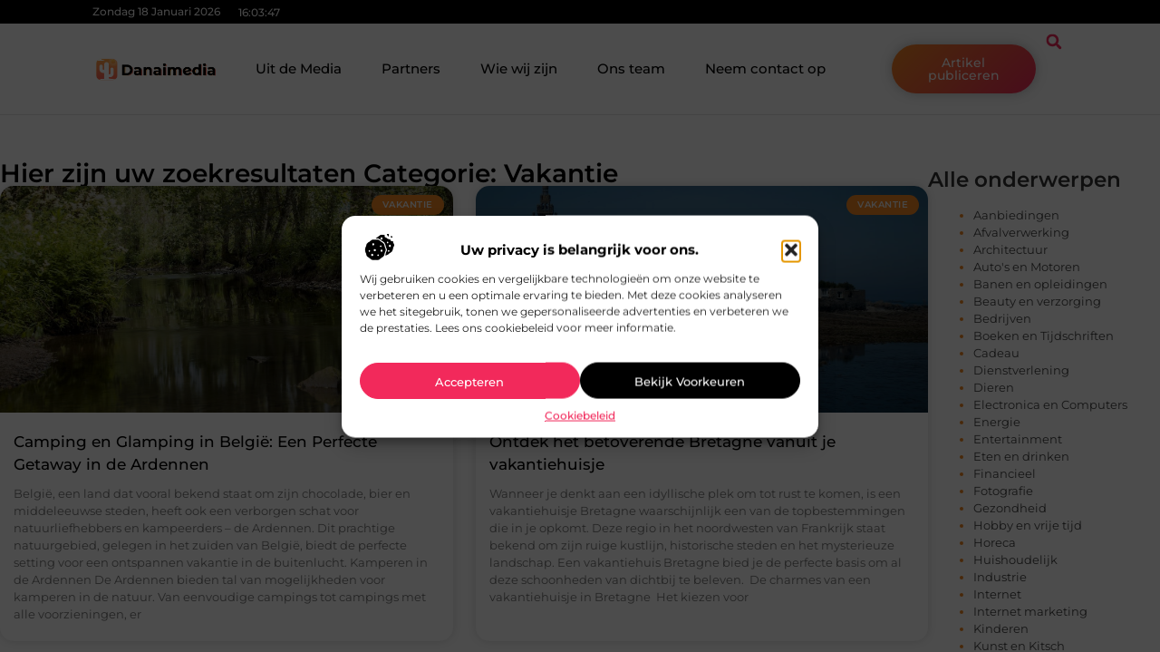

--- FILE ---
content_type: text/html; charset=UTF-8
request_url: https://www.danaimedia.nl/category/vakantie/
body_size: 30225
content:
<!doctype html>
<html lang="nl-NL" prefix="og: https://ogp.me/ns#">
<head>
	<meta charset="UTF-8">
	<meta name="viewport" content="width=device-width, initial-scale=1">
	<link rel="profile" href="https://gmpg.org/xfn/11">
		<style>img:is([sizes="auto" i], [sizes^="auto," i]) { contain-intrinsic-size: 3000px 1500px }</style>
	
<!-- Search Engine Optimization door Rank Math - https://rankmath.com/ -->
<title>Vakantie &bull; Danai Media</title>
<meta name="robots" content="follow, index, max-snippet:-1, max-video-preview:-1, max-image-preview:large"/>
<link rel="canonical" href="https://www.danaimedia.nl/category/vakantie/" />
<meta property="og:locale" content="nl_NL" />
<meta property="og:type" content="article" />
<meta property="og:title" content="Vakantie &bull; Danai Media" />
<meta property="og:url" content="https://www.danaimedia.nl/category/vakantie/" />
<meta property="og:site_name" content="Danai Media" />
<meta name="twitter:card" content="summary_large_image" />
<meta name="twitter:title" content="Vakantie &bull; Danai Media" />
<script type="application/ld+json" class="rank-math-schema">{"@context":"https://schema.org","@graph":[{"@type":"Organization","@id":"https://www.danaimedia.nl/#organization","name":"danaimedia","url":"https://www.danaimedia.nl","logo":{"@type":"ImageObject","@id":"https://www.danaimedia.nl/#logo","url":"https://www.danaimedia.nl/wp-content/uploads/2021/09/1.danaimedia.nl-Logo-355x159px.png","contentUrl":"https://www.danaimedia.nl/wp-content/uploads/2021/09/1.danaimedia.nl-Logo-355x159px.png","caption":"Danai Media","inLanguage":"nl-NL","width":"355","height":"159"}},{"@type":"WebSite","@id":"https://www.danaimedia.nl/#website","url":"https://www.danaimedia.nl","name":"Danai Media","alternateName":"danaimedia.nl","publisher":{"@id":"https://www.danaimedia.nl/#organization"},"inLanguage":"nl-NL"},{"@type":"BreadcrumbList","@id":"https://www.danaimedia.nl/category/vakantie/#breadcrumb","itemListElement":[{"@type":"ListItem","position":"1","item":{"@id":"https://www.danaimedia.nl/","name":"Home"}},{"@type":"ListItem","position":"2","item":{"@id":"https://www.danaimedia.nl/category/vakantie/","name":"Vakantie"}}]},{"@type":"CollectionPage","@id":"https://www.danaimedia.nl/category/vakantie/#webpage","url":"https://www.danaimedia.nl/category/vakantie/","name":"Vakantie &bull; Danai Media","isPartOf":{"@id":"https://www.danaimedia.nl/#website"},"inLanguage":"nl-NL","breadcrumb":{"@id":"https://www.danaimedia.nl/category/vakantie/#breadcrumb"}}]}</script>
<!-- /Rank Math WordPress SEO plugin -->

<script>
window._wpemojiSettings = {"baseUrl":"https:\/\/s.w.org\/images\/core\/emoji\/16.0.1\/72x72\/","ext":".png","svgUrl":"https:\/\/s.w.org\/images\/core\/emoji\/16.0.1\/svg\/","svgExt":".svg","source":{"concatemoji":"https:\/\/www.danaimedia.nl\/wp-includes\/js\/wp-emoji-release.min.js?ver=6.8.3"}};
/*! This file is auto-generated */
!function(s,n){var o,i,e;function c(e){try{var t={supportTests:e,timestamp:(new Date).valueOf()};sessionStorage.setItem(o,JSON.stringify(t))}catch(e){}}function p(e,t,n){e.clearRect(0,0,e.canvas.width,e.canvas.height),e.fillText(t,0,0);var t=new Uint32Array(e.getImageData(0,0,e.canvas.width,e.canvas.height).data),a=(e.clearRect(0,0,e.canvas.width,e.canvas.height),e.fillText(n,0,0),new Uint32Array(e.getImageData(0,0,e.canvas.width,e.canvas.height).data));return t.every(function(e,t){return e===a[t]})}function u(e,t){e.clearRect(0,0,e.canvas.width,e.canvas.height),e.fillText(t,0,0);for(var n=e.getImageData(16,16,1,1),a=0;a<n.data.length;a++)if(0!==n.data[a])return!1;return!0}function f(e,t,n,a){switch(t){case"flag":return n(e,"\ud83c\udff3\ufe0f\u200d\u26a7\ufe0f","\ud83c\udff3\ufe0f\u200b\u26a7\ufe0f")?!1:!n(e,"\ud83c\udde8\ud83c\uddf6","\ud83c\udde8\u200b\ud83c\uddf6")&&!n(e,"\ud83c\udff4\udb40\udc67\udb40\udc62\udb40\udc65\udb40\udc6e\udb40\udc67\udb40\udc7f","\ud83c\udff4\u200b\udb40\udc67\u200b\udb40\udc62\u200b\udb40\udc65\u200b\udb40\udc6e\u200b\udb40\udc67\u200b\udb40\udc7f");case"emoji":return!a(e,"\ud83e\udedf")}return!1}function g(e,t,n,a){var r="undefined"!=typeof WorkerGlobalScope&&self instanceof WorkerGlobalScope?new OffscreenCanvas(300,150):s.createElement("canvas"),o=r.getContext("2d",{willReadFrequently:!0}),i=(o.textBaseline="top",o.font="600 32px Arial",{});return e.forEach(function(e){i[e]=t(o,e,n,a)}),i}function t(e){var t=s.createElement("script");t.src=e,t.defer=!0,s.head.appendChild(t)}"undefined"!=typeof Promise&&(o="wpEmojiSettingsSupports",i=["flag","emoji"],n.supports={everything:!0,everythingExceptFlag:!0},e=new Promise(function(e){s.addEventListener("DOMContentLoaded",e,{once:!0})}),new Promise(function(t){var n=function(){try{var e=JSON.parse(sessionStorage.getItem(o));if("object"==typeof e&&"number"==typeof e.timestamp&&(new Date).valueOf()<e.timestamp+604800&&"object"==typeof e.supportTests)return e.supportTests}catch(e){}return null}();if(!n){if("undefined"!=typeof Worker&&"undefined"!=typeof OffscreenCanvas&&"undefined"!=typeof URL&&URL.createObjectURL&&"undefined"!=typeof Blob)try{var e="postMessage("+g.toString()+"("+[JSON.stringify(i),f.toString(),p.toString(),u.toString()].join(",")+"));",a=new Blob([e],{type:"text/javascript"}),r=new Worker(URL.createObjectURL(a),{name:"wpTestEmojiSupports"});return void(r.onmessage=function(e){c(n=e.data),r.terminate(),t(n)})}catch(e){}c(n=g(i,f,p,u))}t(n)}).then(function(e){for(var t in e)n.supports[t]=e[t],n.supports.everything=n.supports.everything&&n.supports[t],"flag"!==t&&(n.supports.everythingExceptFlag=n.supports.everythingExceptFlag&&n.supports[t]);n.supports.everythingExceptFlag=n.supports.everythingExceptFlag&&!n.supports.flag,n.DOMReady=!1,n.readyCallback=function(){n.DOMReady=!0}}).then(function(){return e}).then(function(){var e;n.supports.everything||(n.readyCallback(),(e=n.source||{}).concatemoji?t(e.concatemoji):e.wpemoji&&e.twemoji&&(t(e.twemoji),t(e.wpemoji)))}))}((window,document),window._wpemojiSettings);
</script>
<link rel='stylesheet' id='colorboxstyle-css' href='https://www.danaimedia.nl/wp-content/plugins/link-library/colorbox/colorbox.css?ver=6.8.3' media='all' />
<style id='wp-emoji-styles-inline-css'>

	img.wp-smiley, img.emoji {
		display: inline !important;
		border: none !important;
		box-shadow: none !important;
		height: 1em !important;
		width: 1em !important;
		margin: 0 0.07em !important;
		vertical-align: -0.1em !important;
		background: none !important;
		padding: 0 !important;
	}
</style>
<link rel='stylesheet' id='wp-block-library-css' href='https://www.danaimedia.nl/wp-includes/css/dist/block-library/style.min.css?ver=6.8.3' media='all' />
<style id='global-styles-inline-css'>
:root{--wp--preset--aspect-ratio--square: 1;--wp--preset--aspect-ratio--4-3: 4/3;--wp--preset--aspect-ratio--3-4: 3/4;--wp--preset--aspect-ratio--3-2: 3/2;--wp--preset--aspect-ratio--2-3: 2/3;--wp--preset--aspect-ratio--16-9: 16/9;--wp--preset--aspect-ratio--9-16: 9/16;--wp--preset--color--black: #000000;--wp--preset--color--cyan-bluish-gray: #abb8c3;--wp--preset--color--white: #ffffff;--wp--preset--color--pale-pink: #f78da7;--wp--preset--color--vivid-red: #cf2e2e;--wp--preset--color--luminous-vivid-orange: #ff6900;--wp--preset--color--luminous-vivid-amber: #fcb900;--wp--preset--color--light-green-cyan: #7bdcb5;--wp--preset--color--vivid-green-cyan: #00d084;--wp--preset--color--pale-cyan-blue: #8ed1fc;--wp--preset--color--vivid-cyan-blue: #0693e3;--wp--preset--color--vivid-purple: #9b51e0;--wp--preset--gradient--vivid-cyan-blue-to-vivid-purple: linear-gradient(135deg,rgba(6,147,227,1) 0%,rgb(155,81,224) 100%);--wp--preset--gradient--light-green-cyan-to-vivid-green-cyan: linear-gradient(135deg,rgb(122,220,180) 0%,rgb(0,208,130) 100%);--wp--preset--gradient--luminous-vivid-amber-to-luminous-vivid-orange: linear-gradient(135deg,rgba(252,185,0,1) 0%,rgba(255,105,0,1) 100%);--wp--preset--gradient--luminous-vivid-orange-to-vivid-red: linear-gradient(135deg,rgba(255,105,0,1) 0%,rgb(207,46,46) 100%);--wp--preset--gradient--very-light-gray-to-cyan-bluish-gray: linear-gradient(135deg,rgb(238,238,238) 0%,rgb(169,184,195) 100%);--wp--preset--gradient--cool-to-warm-spectrum: linear-gradient(135deg,rgb(74,234,220) 0%,rgb(151,120,209) 20%,rgb(207,42,186) 40%,rgb(238,44,130) 60%,rgb(251,105,98) 80%,rgb(254,248,76) 100%);--wp--preset--gradient--blush-light-purple: linear-gradient(135deg,rgb(255,206,236) 0%,rgb(152,150,240) 100%);--wp--preset--gradient--blush-bordeaux: linear-gradient(135deg,rgb(254,205,165) 0%,rgb(254,45,45) 50%,rgb(107,0,62) 100%);--wp--preset--gradient--luminous-dusk: linear-gradient(135deg,rgb(255,203,112) 0%,rgb(199,81,192) 50%,rgb(65,88,208) 100%);--wp--preset--gradient--pale-ocean: linear-gradient(135deg,rgb(255,245,203) 0%,rgb(182,227,212) 50%,rgb(51,167,181) 100%);--wp--preset--gradient--electric-grass: linear-gradient(135deg,rgb(202,248,128) 0%,rgb(113,206,126) 100%);--wp--preset--gradient--midnight: linear-gradient(135deg,rgb(2,3,129) 0%,rgb(40,116,252) 100%);--wp--preset--font-size--small: 13px;--wp--preset--font-size--medium: 20px;--wp--preset--font-size--large: 36px;--wp--preset--font-size--x-large: 42px;--wp--preset--spacing--20: 0.44rem;--wp--preset--spacing--30: 0.67rem;--wp--preset--spacing--40: 1rem;--wp--preset--spacing--50: 1.5rem;--wp--preset--spacing--60: 2.25rem;--wp--preset--spacing--70: 3.38rem;--wp--preset--spacing--80: 5.06rem;--wp--preset--shadow--natural: 6px 6px 9px rgba(0, 0, 0, 0.2);--wp--preset--shadow--deep: 12px 12px 50px rgba(0, 0, 0, 0.4);--wp--preset--shadow--sharp: 6px 6px 0px rgba(0, 0, 0, 0.2);--wp--preset--shadow--outlined: 6px 6px 0px -3px rgba(255, 255, 255, 1), 6px 6px rgba(0, 0, 0, 1);--wp--preset--shadow--crisp: 6px 6px 0px rgba(0, 0, 0, 1);}:root { --wp--style--global--content-size: 800px;--wp--style--global--wide-size: 1200px; }:where(body) { margin: 0; }.wp-site-blocks > .alignleft { float: left; margin-right: 2em; }.wp-site-blocks > .alignright { float: right; margin-left: 2em; }.wp-site-blocks > .aligncenter { justify-content: center; margin-left: auto; margin-right: auto; }:where(.wp-site-blocks) > * { margin-block-start: 24px; margin-block-end: 0; }:where(.wp-site-blocks) > :first-child { margin-block-start: 0; }:where(.wp-site-blocks) > :last-child { margin-block-end: 0; }:root { --wp--style--block-gap: 24px; }:root :where(.is-layout-flow) > :first-child{margin-block-start: 0;}:root :where(.is-layout-flow) > :last-child{margin-block-end: 0;}:root :where(.is-layout-flow) > *{margin-block-start: 24px;margin-block-end: 0;}:root :where(.is-layout-constrained) > :first-child{margin-block-start: 0;}:root :where(.is-layout-constrained) > :last-child{margin-block-end: 0;}:root :where(.is-layout-constrained) > *{margin-block-start: 24px;margin-block-end: 0;}:root :where(.is-layout-flex){gap: 24px;}:root :where(.is-layout-grid){gap: 24px;}.is-layout-flow > .alignleft{float: left;margin-inline-start: 0;margin-inline-end: 2em;}.is-layout-flow > .alignright{float: right;margin-inline-start: 2em;margin-inline-end: 0;}.is-layout-flow > .aligncenter{margin-left: auto !important;margin-right: auto !important;}.is-layout-constrained > .alignleft{float: left;margin-inline-start: 0;margin-inline-end: 2em;}.is-layout-constrained > .alignright{float: right;margin-inline-start: 2em;margin-inline-end: 0;}.is-layout-constrained > .aligncenter{margin-left: auto !important;margin-right: auto !important;}.is-layout-constrained > :where(:not(.alignleft):not(.alignright):not(.alignfull)){max-width: var(--wp--style--global--content-size);margin-left: auto !important;margin-right: auto !important;}.is-layout-constrained > .alignwide{max-width: var(--wp--style--global--wide-size);}body .is-layout-flex{display: flex;}.is-layout-flex{flex-wrap: wrap;align-items: center;}.is-layout-flex > :is(*, div){margin: 0;}body .is-layout-grid{display: grid;}.is-layout-grid > :is(*, div){margin: 0;}body{padding-top: 0px;padding-right: 0px;padding-bottom: 0px;padding-left: 0px;}a:where(:not(.wp-element-button)){text-decoration: underline;}:root :where(.wp-element-button, .wp-block-button__link){background-color: #32373c;border-width: 0;color: #fff;font-family: inherit;font-size: inherit;line-height: inherit;padding: calc(0.667em + 2px) calc(1.333em + 2px);text-decoration: none;}.has-black-color{color: var(--wp--preset--color--black) !important;}.has-cyan-bluish-gray-color{color: var(--wp--preset--color--cyan-bluish-gray) !important;}.has-white-color{color: var(--wp--preset--color--white) !important;}.has-pale-pink-color{color: var(--wp--preset--color--pale-pink) !important;}.has-vivid-red-color{color: var(--wp--preset--color--vivid-red) !important;}.has-luminous-vivid-orange-color{color: var(--wp--preset--color--luminous-vivid-orange) !important;}.has-luminous-vivid-amber-color{color: var(--wp--preset--color--luminous-vivid-amber) !important;}.has-light-green-cyan-color{color: var(--wp--preset--color--light-green-cyan) !important;}.has-vivid-green-cyan-color{color: var(--wp--preset--color--vivid-green-cyan) !important;}.has-pale-cyan-blue-color{color: var(--wp--preset--color--pale-cyan-blue) !important;}.has-vivid-cyan-blue-color{color: var(--wp--preset--color--vivid-cyan-blue) !important;}.has-vivid-purple-color{color: var(--wp--preset--color--vivid-purple) !important;}.has-black-background-color{background-color: var(--wp--preset--color--black) !important;}.has-cyan-bluish-gray-background-color{background-color: var(--wp--preset--color--cyan-bluish-gray) !important;}.has-white-background-color{background-color: var(--wp--preset--color--white) !important;}.has-pale-pink-background-color{background-color: var(--wp--preset--color--pale-pink) !important;}.has-vivid-red-background-color{background-color: var(--wp--preset--color--vivid-red) !important;}.has-luminous-vivid-orange-background-color{background-color: var(--wp--preset--color--luminous-vivid-orange) !important;}.has-luminous-vivid-amber-background-color{background-color: var(--wp--preset--color--luminous-vivid-amber) !important;}.has-light-green-cyan-background-color{background-color: var(--wp--preset--color--light-green-cyan) !important;}.has-vivid-green-cyan-background-color{background-color: var(--wp--preset--color--vivid-green-cyan) !important;}.has-pale-cyan-blue-background-color{background-color: var(--wp--preset--color--pale-cyan-blue) !important;}.has-vivid-cyan-blue-background-color{background-color: var(--wp--preset--color--vivid-cyan-blue) !important;}.has-vivid-purple-background-color{background-color: var(--wp--preset--color--vivid-purple) !important;}.has-black-border-color{border-color: var(--wp--preset--color--black) !important;}.has-cyan-bluish-gray-border-color{border-color: var(--wp--preset--color--cyan-bluish-gray) !important;}.has-white-border-color{border-color: var(--wp--preset--color--white) !important;}.has-pale-pink-border-color{border-color: var(--wp--preset--color--pale-pink) !important;}.has-vivid-red-border-color{border-color: var(--wp--preset--color--vivid-red) !important;}.has-luminous-vivid-orange-border-color{border-color: var(--wp--preset--color--luminous-vivid-orange) !important;}.has-luminous-vivid-amber-border-color{border-color: var(--wp--preset--color--luminous-vivid-amber) !important;}.has-light-green-cyan-border-color{border-color: var(--wp--preset--color--light-green-cyan) !important;}.has-vivid-green-cyan-border-color{border-color: var(--wp--preset--color--vivid-green-cyan) !important;}.has-pale-cyan-blue-border-color{border-color: var(--wp--preset--color--pale-cyan-blue) !important;}.has-vivid-cyan-blue-border-color{border-color: var(--wp--preset--color--vivid-cyan-blue) !important;}.has-vivid-purple-border-color{border-color: var(--wp--preset--color--vivid-purple) !important;}.has-vivid-cyan-blue-to-vivid-purple-gradient-background{background: var(--wp--preset--gradient--vivid-cyan-blue-to-vivid-purple) !important;}.has-light-green-cyan-to-vivid-green-cyan-gradient-background{background: var(--wp--preset--gradient--light-green-cyan-to-vivid-green-cyan) !important;}.has-luminous-vivid-amber-to-luminous-vivid-orange-gradient-background{background: var(--wp--preset--gradient--luminous-vivid-amber-to-luminous-vivid-orange) !important;}.has-luminous-vivid-orange-to-vivid-red-gradient-background{background: var(--wp--preset--gradient--luminous-vivid-orange-to-vivid-red) !important;}.has-very-light-gray-to-cyan-bluish-gray-gradient-background{background: var(--wp--preset--gradient--very-light-gray-to-cyan-bluish-gray) !important;}.has-cool-to-warm-spectrum-gradient-background{background: var(--wp--preset--gradient--cool-to-warm-spectrum) !important;}.has-blush-light-purple-gradient-background{background: var(--wp--preset--gradient--blush-light-purple) !important;}.has-blush-bordeaux-gradient-background{background: var(--wp--preset--gradient--blush-bordeaux) !important;}.has-luminous-dusk-gradient-background{background: var(--wp--preset--gradient--luminous-dusk) !important;}.has-pale-ocean-gradient-background{background: var(--wp--preset--gradient--pale-ocean) !important;}.has-electric-grass-gradient-background{background: var(--wp--preset--gradient--electric-grass) !important;}.has-midnight-gradient-background{background: var(--wp--preset--gradient--midnight) !important;}.has-small-font-size{font-size: var(--wp--preset--font-size--small) !important;}.has-medium-font-size{font-size: var(--wp--preset--font-size--medium) !important;}.has-large-font-size{font-size: var(--wp--preset--font-size--large) !important;}.has-x-large-font-size{font-size: var(--wp--preset--font-size--x-large) !important;}
:root :where(.wp-block-pullquote){font-size: 1.5em;line-height: 1.6;}
</style>
<link rel='stylesheet' id='thumbs_rating_styles-css' href='https://www.danaimedia.nl/wp-content/plugins/link-library/upvote-downvote/css/style.css?ver=1.0.0' media='all' />
<link rel='stylesheet' id='cmplz-general-css' href='https://www.danaimedia.nl/wp-content/plugins/complianz-gdpr/assets/css/cookieblocker.min.css?ver=1741706570' media='all' />
<link rel='stylesheet' id='hello-elementor-css' href='https://www.danaimedia.nl/wp-content/themes/hello-elementor/style.min.css?ver=3.3.0' media='all' />
<link rel='stylesheet' id='hello-elementor-theme-style-css' href='https://www.danaimedia.nl/wp-content/themes/hello-elementor/theme.min.css?ver=3.3.0' media='all' />
<link rel='stylesheet' id='hello-elementor-header-footer-css' href='https://www.danaimedia.nl/wp-content/themes/hello-elementor/header-footer.min.css?ver=3.3.0' media='all' />
<link rel='stylesheet' id='elementor-frontend-css' href='https://www.danaimedia.nl/wp-content/plugins/elementor/assets/css/frontend.min.css?ver=3.34.1' media='all' />
<link rel='stylesheet' id='elementor-post-4393-css' href='https://www.danaimedia.nl/wp-content/uploads/elementor/css/post-4393.css?ver=1768674065' media='all' />
<link rel='stylesheet' id='e-animation-grow-css' href='https://www.danaimedia.nl/wp-content/plugins/elementor/assets/lib/animations/styles/e-animation-grow.min.css?ver=3.34.1' media='all' />
<link rel='stylesheet' id='widget-image-css' href='https://www.danaimedia.nl/wp-content/plugins/elementor/assets/css/widget-image.min.css?ver=3.34.1' media='all' />
<link rel='stylesheet' id='widget-nav-menu-css' href='https://www.danaimedia.nl/wp-content/plugins/elementor-pro/assets/css/widget-nav-menu.min.css?ver=3.28.3' media='all' />
<link rel='stylesheet' id='widget-search-form-css' href='https://www.danaimedia.nl/wp-content/plugins/elementor-pro/assets/css/widget-search-form.min.css?ver=3.28.3' media='all' />
<link rel='stylesheet' id='e-animation-shrink-css' href='https://www.danaimedia.nl/wp-content/plugins/elementor/assets/lib/animations/styles/e-animation-shrink.min.css?ver=3.34.1' media='all' />
<link rel='stylesheet' id='e-sticky-css' href='https://www.danaimedia.nl/wp-content/plugins/elementor-pro/assets/css/modules/sticky.min.css?ver=3.28.3' media='all' />
<link rel='stylesheet' id='e-animation-fadeIn-css' href='https://www.danaimedia.nl/wp-content/plugins/elementor/assets/lib/animations/styles/fadeIn.min.css?ver=3.34.1' media='all' />
<link rel='stylesheet' id='e-animation-bob-css' href='https://www.danaimedia.nl/wp-content/plugins/elementor/assets/lib/animations/styles/e-animation-bob.min.css?ver=3.34.1' media='all' />
<link rel='stylesheet' id='e-motion-fx-css' href='https://www.danaimedia.nl/wp-content/plugins/elementor-pro/assets/css/modules/motion-fx.min.css?ver=3.28.3' media='all' />
<link rel='stylesheet' id='widget-heading-css' href='https://www.danaimedia.nl/wp-content/plugins/elementor/assets/css/widget-heading.min.css?ver=3.34.1' media='all' />
<link rel='stylesheet' id='swiper-css' href='https://www.danaimedia.nl/wp-content/plugins/elementor/assets/lib/swiper/v8/css/swiper.min.css?ver=8.4.5' media='all' />
<link rel='stylesheet' id='e-swiper-css' href='https://www.danaimedia.nl/wp-content/plugins/elementor/assets/css/conditionals/e-swiper.min.css?ver=3.34.1' media='all' />
<link rel='stylesheet' id='e-shapes-css' href='https://www.danaimedia.nl/wp-content/plugins/elementor/assets/css/conditionals/shapes.min.css?ver=3.34.1' media='all' />
<link rel='stylesheet' id='widget-posts-css' href='https://www.danaimedia.nl/wp-content/plugins/elementor-pro/assets/css/widget-posts.min.css?ver=3.28.3' media='all' />
<link rel='stylesheet' id='widget-sitemap-css' href='https://www.danaimedia.nl/wp-content/plugins/elementor-pro/assets/css/widget-sitemap.min.css?ver=3.28.3' media='all' />
<link rel='stylesheet' id='elementor-post-4507-css' href='https://www.danaimedia.nl/wp-content/uploads/elementor/css/post-4507.css?ver=1768674065' media='all' />
<link rel='stylesheet' id='elementor-post-4510-css' href='https://www.danaimedia.nl/wp-content/uploads/elementor/css/post-4510.css?ver=1768674065' media='all' />
<link rel='stylesheet' id='elementor-post-4562-css' href='https://www.danaimedia.nl/wp-content/uploads/elementor/css/post-4562.css?ver=1768674190' media='all' />
<link rel='stylesheet' id='elementor-gf-local-montserrat-css' href='https://www.danaimedia.nl/wp-content/uploads/elementor/google-fonts/css/montserrat.css?ver=1742221262' media='all' />
<script src="https://www.danaimedia.nl/wp-includes/js/jquery/jquery.min.js?ver=3.7.1" id="jquery-core-js"></script>
<script src="https://www.danaimedia.nl/wp-includes/js/jquery/jquery-migrate.min.js?ver=3.4.1" id="jquery-migrate-js"></script>
<script src="https://www.danaimedia.nl/wp-content/plugins/link-library/colorbox/jquery.colorbox-min.js?ver=1.3.9" id="colorbox-js"></script>
<script id="thumbs_rating_scripts-js-extra">
var thumbs_rating_ajax = {"ajax_url":"https:\/\/www.danaimedia.nl\/wp-admin\/admin-ajax.php","nonce":"dd258a2b6e"};
</script>
<script src="https://www.danaimedia.nl/wp-content/plugins/link-library/upvote-downvote/js/general.js?ver=4.0.1" id="thumbs_rating_scripts-js"></script>
<link rel="https://api.w.org/" href="https://www.danaimedia.nl/wp-json/" /><link rel="alternate" title="JSON" type="application/json" href="https://www.danaimedia.nl/wp-json/wp/v2/categories/51" /><link rel="EditURI" type="application/rsd+xml" title="RSD" href="https://www.danaimedia.nl/xmlrpc.php?rsd" />
<meta name="generator" content="WordPress 6.8.3" />
<script type="text/javascript">//<![CDATA[
  function external_links_in_new_windows_loop() {
    if (!document.links) {
      document.links = document.getElementsByTagName('a');
    }
    var change_link = false;
    var force = '';
    var ignore = '';

    for (var t=0; t<document.links.length; t++) {
      var all_links = document.links[t];
      change_link = false;
      
      if(document.links[t].hasAttribute('onClick') == false) {
        // forced if the address starts with http (or also https), but does not link to the current domain
        if(all_links.href.search(/^http/) != -1 && all_links.href.search('www.danaimedia.nl') == -1 && all_links.href.search(/^#/) == -1) {
          // console.log('Changed ' + all_links.href);
          change_link = true;
        }
          
        if(force != '' && all_links.href.search(force) != -1) {
          // forced
          // console.log('force ' + all_links.href);
          change_link = true;
        }
        
        if(ignore != '' && all_links.href.search(ignore) != -1) {
          // console.log('ignore ' + all_links.href);
          // ignored
          change_link = false;
        }

        if(change_link == true) {
          // console.log('Changed ' + all_links.href);
          document.links[t].setAttribute('onClick', 'javascript:window.open(\'' + all_links.href.replace(/'/g, '') + '\', \'_blank\', \'noopener\'); return false;');
          document.links[t].removeAttribute('target');
        }
      }
    }
  }
  
  // Load
  function external_links_in_new_windows_load(func)
  {  
    var oldonload = window.onload;
    if (typeof window.onload != 'function'){
      window.onload = func;
    } else {
      window.onload = function(){
        oldonload();
        func();
      }
    }
  }

  external_links_in_new_windows_load(external_links_in_new_windows_loop);
  //]]></script>

			<style>.cmplz-hidden {
					display: none !important;
				}</style><meta name="generator" content="Elementor 3.34.1; features: e_font_icon_svg, additional_custom_breakpoints; settings: css_print_method-external, google_font-enabled, font_display-swap">
			<style>
				.e-con.e-parent:nth-of-type(n+4):not(.e-lazyloaded):not(.e-no-lazyload),
				.e-con.e-parent:nth-of-type(n+4):not(.e-lazyloaded):not(.e-no-lazyload) * {
					background-image: none !important;
				}
				@media screen and (max-height: 1024px) {
					.e-con.e-parent:nth-of-type(n+3):not(.e-lazyloaded):not(.e-no-lazyload),
					.e-con.e-parent:nth-of-type(n+3):not(.e-lazyloaded):not(.e-no-lazyload) * {
						background-image: none !important;
					}
				}
				@media screen and (max-height: 640px) {
					.e-con.e-parent:nth-of-type(n+2):not(.e-lazyloaded):not(.e-no-lazyload),
					.e-con.e-parent:nth-of-type(n+2):not(.e-lazyloaded):not(.e-no-lazyload) * {
						background-image: none !important;
					}
				}
			</style>
			<link rel="icon" href="https://www.danaimedia.nl/wp-content/uploads/2025/02/Danaimedia.nl-150px.png" sizes="32x32" />
<link rel="icon" href="https://www.danaimedia.nl/wp-content/uploads/2025/02/Danaimedia.nl-150px.png" sizes="192x192" />
<link rel="apple-touch-icon" href="https://www.danaimedia.nl/wp-content/uploads/2025/02/Danaimedia.nl-150px.png" />
<meta name="msapplication-TileImage" content="https://www.danaimedia.nl/wp-content/uploads/2025/02/Danaimedia.nl-150px.png" />
</head>
<body data-rsssl=1 data-cmplz=1 class="archive category category-vakantie category-51 wp-custom-logo wp-embed-responsive wp-theme-hello-elementor theme-default elementor-page-4562 elementor-default elementor-template-full-width elementor-kit-4393">


<a class="skip-link screen-reader-text" href="#content">Ga naar de inhoud</a>

		<header data-elementor-type="header" data-elementor-id="4507" class="elementor elementor-4507 elementor-location-header" data-elementor-post-type="elementor_library">
			<header class="elementor-element elementor-element-32a9856f e-con-full top e-flex e-con e-parent" data-id="32a9856f" data-element_type="container" data-settings="{&quot;sticky&quot;:&quot;top&quot;,&quot;background_background&quot;:&quot;classic&quot;,&quot;sticky_on&quot;:[&quot;desktop&quot;,&quot;tablet&quot;,&quot;mobile&quot;],&quot;sticky_offset&quot;:0,&quot;sticky_effects_offset&quot;:0,&quot;sticky_anchor_link_offset&quot;:0}">
		<div class="elementor-element elementor-element-658b700f e-con-full e-flex e-con e-child" data-id="658b700f" data-element_type="container" data-settings="{&quot;background_background&quot;:&quot;classic&quot;}">
				<div class="elementor-element elementor-element-1230a224 elementor-widget__width-auto elementor-widget-mobile__width-auto elementor-widget elementor-widget-html" data-id="1230a224" data-element_type="widget" data-widget_type="html.default">
				<div class="elementor-widget-container">
					<div id="current_date">
        <script>
            const options = {
                weekday: 'long',
                year: 'numeric',
                month: 'long',
                day: 'numeric'
            };
            document.getElementById("current_date").innerHTML = new Date().toLocaleDateString('nl-NL', options);
        </script>
</div>
				</div>
				</div>
				<div class="elementor-element elementor-element-43fe2d68 elementor-widget__width-auto elementor-widget elementor-widget-html" data-id="43fe2d68" data-element_type="widget" data-widget_type="html.default">
				<div class="elementor-widget-container">
					<div class="clock">
    <p class="time" id="current-time">Laden...</p>
  </div>

  <script>
    function updateTime() {
      const options = { timeZone: 'Europe/Amsterdam', hour: '2-digit', minute: '2-digit', second: '2-digit' };
      const formatter = new Intl.DateTimeFormat('nl-NL', options);
      const time = formatter.format(new Date());
      document.getElementById('current-time').textContent = time;
    }

    // Update tijd elke seconde
    setInterval(updateTime, 1000);
    updateTime(); // Zorgt ervoor dat de tijd meteen wordt weergegeven bij laden
  </script>				</div>
				</div>
				</div>
		<header class="elementor-element elementor-element-451c8a9d top e-con-full e-flex e-con e-child" data-id="451c8a9d" data-element_type="container" data-settings="{&quot;background_background&quot;:&quot;classic&quot;,&quot;sticky&quot;:&quot;top&quot;,&quot;sticky_on&quot;:[&quot;desktop&quot;,&quot;tablet&quot;,&quot;mobile&quot;],&quot;sticky_offset&quot;:0,&quot;sticky_effects_offset&quot;:0,&quot;sticky_anchor_link_offset&quot;:0}">
		<div class="elementor-element elementor-element-37c6707c e-con-full e-flex e-con e-child" data-id="37c6707c" data-element_type="container">
				<div class="elementor-element elementor-element-17643f85 elementor-widget__width-initial elementor-widget elementor-widget-theme-site-logo elementor-widget-image" data-id="17643f85" data-element_type="widget" data-widget_type="theme-site-logo.default">
				<div class="elementor-widget-container">
											<a href="https://www.danaimedia.nl">
			<img fetchpriority="high" width="490" height="140" src="https://www.danaimedia.nl/wp-content/uploads/2025/02/Danaimedia.nl-490x140px.png" class="elementor-animation-grow attachment-full size-full wp-image-4707" alt="Danaimedia.nl-490x140px" srcset="https://www.danaimedia.nl/wp-content/uploads/2025/02/Danaimedia.nl-490x140px.png 490w, https://www.danaimedia.nl/wp-content/uploads/2025/02/Danaimedia.nl-490x140px-300x86.png 300w, https://www.danaimedia.nl/wp-content/uploads/2025/02/Danaimedia.nl-490x140px-350x100.png 350w" sizes="(max-width: 490px) 100vw, 490px" />				</a>
											</div>
				</div>
				<div class="elementor-element elementor-element-354c191d elementor-nav-menu--stretch elementor-nav-menu__text-align-center elementor-widget-tablet__width-initial elementor-widget-mobile__width-initial elementor-widget__width-initial elementor-nav-menu__align-center elementor-nav-menu--dropdown-tablet elementor-nav-menu--toggle elementor-nav-menu--burger elementor-widget elementor-widget-nav-menu" data-id="354c191d" data-element_type="widget" data-settings="{&quot;full_width&quot;:&quot;stretch&quot;,&quot;layout&quot;:&quot;horizontal&quot;,&quot;submenu_icon&quot;:{&quot;value&quot;:&quot;&lt;svg class=\&quot;e-font-icon-svg e-fas-caret-down\&quot; viewBox=\&quot;0 0 320 512\&quot; xmlns=\&quot;http:\/\/www.w3.org\/2000\/svg\&quot;&gt;&lt;path d=\&quot;M31.3 192h257.3c17.8 0 26.7 21.5 14.1 34.1L174.1 354.8c-7.8 7.8-20.5 7.8-28.3 0L17.2 226.1C4.6 213.5 13.5 192 31.3 192z\&quot;&gt;&lt;\/path&gt;&lt;\/svg&gt;&quot;,&quot;library&quot;:&quot;fa-solid&quot;},&quot;toggle&quot;:&quot;burger&quot;}" data-widget_type="nav-menu.default">
				<div class="elementor-widget-container">
								<nav aria-label="Menu" class="elementor-nav-menu--main elementor-nav-menu__container elementor-nav-menu--layout-horizontal e--pointer-background e--animation-fade">
				<ul id="menu-1-354c191d" class="elementor-nav-menu"><li class="menu-item menu-item-type-custom menu-item-object-custom menu-item-4533"><a href="/category/media/" class="elementor-item">Uit de Media</a></li>
<li class="menu-item menu-item-type-post_type menu-item-object-page menu-item-4534"><a href="https://www.danaimedia.nl/partners/" class="elementor-item">Partners</a></li>
<li class="menu-item menu-item-type-post_type menu-item-object-page menu-item-4536"><a href="https://www.danaimedia.nl/over-ons/" class="elementor-item">Wie wij zijn</a></li>
<li class="menu-item menu-item-type-post_type menu-item-object-page menu-item-4535"><a href="https://www.danaimedia.nl/ons-team/" class="elementor-item">Ons team</a></li>
<li class="menu-item menu-item-type-post_type menu-item-object-page menu-item-4540"><a href="https://www.danaimedia.nl/contact/" class="elementor-item">Neem contact op</a></li>
</ul>			</nav>
					<div class="elementor-menu-toggle" role="button" tabindex="0" aria-label="Menu toggle" aria-expanded="false">
			<span class="elementor-menu-toggle__icon--open"><svg xmlns="http://www.w3.org/2000/svg" xml:space="preserve" viewBox="0 0 388.4 388.4"><linearGradient id="a" x1="-306.824" x2="-18.844" y1="389.454" y2="389.454" gradientTransform="matrix(1 0 0 -1 309.994 700.004)" gradientUnits="userSpaceOnUse"><stop offset="0" style="stop-color:#292626"></stop><stop offset=".48" style="stop-color:#444"></stop><stop offset=".997" style="stop-color:#515050"></stop></linearGradient><path d="M22.3 329.7H272c10.6 0 19.1-8.6 19.1-19.1 0-10.6-8.6-19.2-19.1-19.2H22.3c-10.6 0-19.1 8.6-19.1 19.2 0 10.5 8.5 19.1 19.1 19.1" style="fill:url(#a)"></path><linearGradient id="b" x1="-306.824" x2="77.176" y1="505.364" y2="505.364" gradientTransform="matrix(1 0 0 -1 309.994 700.004)" gradientUnits="userSpaceOnUse"><stop offset="0" style="stop-color:#292626"></stop><stop offset=".48" style="stop-color:#444"></stop><stop offset=".997" style="stop-color:#515050"></stop></linearGradient><path d="M22.3 213.8H368c10.6 0 19.1-8.6 19.1-19.1 0-10.6-8.6-19.1-19.1-19.1H22.3c-10.6 0-19.1 8.6-19.1 19.1s8.5 19.1 19.1 19.1" style="fill:url(#b)"></path><linearGradient id="c" x1="-306.824" x2="-18.844" y1="621.284" y2="621.284" gradientTransform="matrix(1 0 0 -1 309.994 700.004)" gradientUnits="userSpaceOnUse"><stop offset="0" style="stop-color:#292626"></stop><stop offset=".48" style="stop-color:#444"></stop><stop offset=".997" style="stop-color:#464646"></stop></linearGradient><path d="M22.3 97.9H272c10.6 0 19.1-8.6 19.1-19.1s-8.6-19.1-19.1-19.1H22.3c-10.6 0-19.1 8.6-19.1 19.1s8.5 19.1 19.1 19.1" style="fill:url(#c)"></path></svg></span><svg aria-hidden="true" role="presentation" class="elementor-menu-toggle__icon--close e-font-icon-svg e-eicon-close" viewBox="0 0 1000 1000" xmlns="http://www.w3.org/2000/svg"><path d="M742 167L500 408 258 167C246 154 233 150 217 150 196 150 179 158 167 167 154 179 150 196 150 212 150 229 154 242 171 254L408 500 167 742C138 771 138 800 167 829 196 858 225 858 254 829L496 587 738 829C750 842 767 846 783 846 800 846 817 842 829 829 842 817 846 804 846 783 846 767 842 750 829 737L588 500 833 258C863 229 863 200 833 171 804 137 775 137 742 167Z"></path></svg>		</div>
					<nav class="elementor-nav-menu--dropdown elementor-nav-menu__container" aria-hidden="true">
				<ul id="menu-2-354c191d" class="elementor-nav-menu"><li class="menu-item menu-item-type-custom menu-item-object-custom menu-item-4533"><a href="/category/media/" class="elementor-item" tabindex="-1">Uit de Media</a></li>
<li class="menu-item menu-item-type-post_type menu-item-object-page menu-item-4534"><a href="https://www.danaimedia.nl/partners/" class="elementor-item" tabindex="-1">Partners</a></li>
<li class="menu-item menu-item-type-post_type menu-item-object-page menu-item-4536"><a href="https://www.danaimedia.nl/over-ons/" class="elementor-item" tabindex="-1">Wie wij zijn</a></li>
<li class="menu-item menu-item-type-post_type menu-item-object-page menu-item-4535"><a href="https://www.danaimedia.nl/ons-team/" class="elementor-item" tabindex="-1">Ons team</a></li>
<li class="menu-item menu-item-type-post_type menu-item-object-page menu-item-4540"><a href="https://www.danaimedia.nl/contact/" class="elementor-item" tabindex="-1">Neem contact op</a></li>
</ul>			</nav>
						</div>
				</div>
				</div>
		<div class="elementor-element elementor-element-28eb05c6 e-con-full e-flex e-con e-child" data-id="28eb05c6" data-element_type="container">
				<div class="elementor-element elementor-element-539a234d elementor-search-form--skin-full_screen elementor-widget__width-auto elementor-hidden-desktop elementor-widget elementor-widget-search-form" data-id="539a234d" data-element_type="widget" data-settings="{&quot;skin&quot;:&quot;full_screen&quot;}" data-widget_type="search-form.default">
				<div class="elementor-widget-container">
							<search role="search">
			<form class="elementor-search-form" action="https://www.danaimedia.nl" method="get">
												<div class="elementor-search-form__toggle" role="button" tabindex="0" aria-label="Zoeken">
					<div class="e-font-icon-svg-container"><svg aria-hidden="true" class="e-font-icon-svg e-fas-search" viewBox="0 0 512 512" xmlns="http://www.w3.org/2000/svg"><path d="M505 442.7L405.3 343c-4.5-4.5-10.6-7-17-7H372c27.6-35.3 44-79.7 44-128C416 93.1 322.9 0 208 0S0 93.1 0 208s93.1 208 208 208c48.3 0 92.7-16.4 128-44v16.3c0 6.4 2.5 12.5 7 17l99.7 99.7c9.4 9.4 24.6 9.4 33.9 0l28.3-28.3c9.4-9.4 9.4-24.6.1-34zM208 336c-70.7 0-128-57.2-128-128 0-70.7 57.2-128 128-128 70.7 0 128 57.2 128 128 0 70.7-57.2 128-128 128z"></path></svg></div>				</div>
								<div class="elementor-search-form__container">
					<label class="elementor-screen-only" for="elementor-search-form-539a234d">Zoeken</label>

					
					<input id="elementor-search-form-539a234d" placeholder="" class="elementor-search-form__input" type="search" name="s" value="">
					
					
										<div class="dialog-lightbox-close-button dialog-close-button" role="button" tabindex="0" aria-label="Sluit dit zoekvak.">
						<svg aria-hidden="true" class="e-font-icon-svg e-eicon-close" viewBox="0 0 1000 1000" xmlns="http://www.w3.org/2000/svg"><path d="M742 167L500 408 258 167C246 154 233 150 217 150 196 150 179 158 167 167 154 179 150 196 150 212 150 229 154 242 171 254L408 500 167 742C138 771 138 800 167 829 196 858 225 858 254 829L496 587 738 829C750 842 767 846 783 846 800 846 817 842 829 829 842 817 846 804 846 783 846 767 842 750 829 737L588 500 833 258C863 229 863 200 833 171 804 137 775 137 742 167Z"></path></svg>					</div>
									</div>
			</form>
		</search>
						</div>
				</div>
				<div class="elementor-element elementor-element-3fb92577 elementor-search-form--skin-full_screen elementor-widget__width-auto elementor-hidden-tablet elementor-hidden-mobile elementor-widget elementor-widget-search-form" data-id="3fb92577" data-element_type="widget" data-settings="{&quot;skin&quot;:&quot;full_screen&quot;}" data-widget_type="search-form.default">
				<div class="elementor-widget-container">
							<search role="search">
			<form class="elementor-search-form" action="https://www.danaimedia.nl" method="get">
												<div class="elementor-search-form__toggle" role="button" tabindex="0" aria-label="Zoeken">
					<div class="e-font-icon-svg-container"><svg aria-hidden="true" class="e-font-icon-svg e-fas-search" viewBox="0 0 512 512" xmlns="http://www.w3.org/2000/svg"><path d="M505 442.7L405.3 343c-4.5-4.5-10.6-7-17-7H372c27.6-35.3 44-79.7 44-128C416 93.1 322.9 0 208 0S0 93.1 0 208s93.1 208 208 208c48.3 0 92.7-16.4 128-44v16.3c0 6.4 2.5 12.5 7 17l99.7 99.7c9.4 9.4 24.6 9.4 33.9 0l28.3-28.3c9.4-9.4 9.4-24.6.1-34zM208 336c-70.7 0-128-57.2-128-128 0-70.7 57.2-128 128-128 70.7 0 128 57.2 128 128 0 70.7-57.2 128-128 128z"></path></svg></div>				</div>
								<div class="elementor-search-form__container">
					<label class="elementor-screen-only" for="elementor-search-form-3fb92577">Zoeken</label>

					
					<input id="elementor-search-form-3fb92577" placeholder="" class="elementor-search-form__input" type="search" name="s" value="">
					
					
										<div class="dialog-lightbox-close-button dialog-close-button" role="button" tabindex="0" aria-label="Sluit dit zoekvak.">
						<svg aria-hidden="true" class="e-font-icon-svg e-eicon-close" viewBox="0 0 1000 1000" xmlns="http://www.w3.org/2000/svg"><path d="M742 167L500 408 258 167C246 154 233 150 217 150 196 150 179 158 167 167 154 179 150 196 150 212 150 229 154 242 171 254L408 500 167 742C138 771 138 800 167 829 196 858 225 858 254 829L496 587 738 829C750 842 767 846 783 846 800 846 817 842 829 829 842 817 846 804 846 783 846 767 842 750 829 737L588 500 833 258C863 229 863 200 833 171 804 137 775 137 742 167Z"></path></svg>					</div>
									</div>
			</form>
		</search>
						</div>
				</div>
				<div class="elementor-element elementor-element-4ce565cf elementor-align-right elementor-widget__width-auto elementor-hidden-mobile elementor-hidden-tablet elementor-widget elementor-widget-button" data-id="4ce565cf" data-element_type="widget" data-widget_type="button.default">
				<div class="elementor-widget-container">
									<div class="elementor-button-wrapper">
					<a class="elementor-button elementor-button-link elementor-size-sm elementor-animation-shrink" href="/artikel-publiceren/">
						<span class="elementor-button-content-wrapper">
									<span class="elementor-button-text">Artikel publiceren</span>
					</span>
					</a>
				</div>
								</div>
				</div>
				</div>
				</header>
				<div class="elementor-element elementor-element-608c1917 elementor-view-framed elementor-widget__width-auto elementor-fixed elementor-shape-circle elementor-invisible elementor-widget elementor-widget-icon" data-id="608c1917" data-element_type="widget" data-settings="{&quot;_position&quot;:&quot;fixed&quot;,&quot;motion_fx_motion_fx_scrolling&quot;:&quot;yes&quot;,&quot;motion_fx_opacity_effect&quot;:&quot;yes&quot;,&quot;motion_fx_opacity_range&quot;:{&quot;unit&quot;:&quot;%&quot;,&quot;size&quot;:&quot;&quot;,&quot;sizes&quot;:{&quot;start&quot;:0,&quot;end&quot;:45}},&quot;_animation&quot;:&quot;fadeIn&quot;,&quot;_animation_delay&quot;:200,&quot;motion_fx_opacity_direction&quot;:&quot;out-in&quot;,&quot;motion_fx_opacity_level&quot;:{&quot;unit&quot;:&quot;px&quot;,&quot;size&quot;:10,&quot;sizes&quot;:[]},&quot;motion_fx_devices&quot;:[&quot;desktop&quot;,&quot;tablet&quot;,&quot;mobile&quot;]}" data-widget_type="icon.default">
				<div class="elementor-widget-container">
							<div class="elementor-icon-wrapper">
			<a class="elementor-icon elementor-animation-bob" href="#top">
			<svg aria-hidden="true" class="e-font-icon-svg e-fas-arrow-up" viewBox="0 0 448 512" xmlns="http://www.w3.org/2000/svg"><path d="M34.9 289.5l-22.2-22.2c-9.4-9.4-9.4-24.6 0-33.9L207 39c9.4-9.4 24.6-9.4 33.9 0l194.3 194.3c9.4 9.4 9.4 24.6 0 33.9L413 289.4c-9.5 9.5-25 9.3-34.3-.4L264 168.6V456c0 13.3-10.7 24-24 24h-32c-13.3 0-24-10.7-24-24V168.6L69.2 289.1c-9.3 9.8-24.8 10-34.3.4z"></path></svg>			</a>
		</div>
						</div>
				</div>
				</header>
				</header>
				<div data-elementor-type="archive" data-elementor-id="4562" class="elementor elementor-4562 elementor-location-archive" data-elementor-post-type="elementor_library">
			<section class="elementor-element elementor-element-7493921f e-flex e-con-boxed e-con e-parent" data-id="7493921f" data-element_type="container">
					<div class="e-con-inner">
		<article class="elementor-element elementor-element-2811f49a e-con-full e-flex e-con e-child" data-id="2811f49a" data-element_type="container">
				<div class="elementor-element elementor-element-1464948a elementor-widget elementor-widget-heading" data-id="1464948a" data-element_type="widget" data-widget_type="heading.default">
				<div class="elementor-widget-container">
					<h1 class="elementor-heading-title elementor-size-default">Hier zijn uw zoekresultaten Categorie: Vakantie</h1>				</div>
				</div>
				<div class="elementor-element elementor-element-5bbbb0dd elementor-grid-2 elementor-grid-tablet-2 elementor-grid-mobile-1 elementor-posts--thumbnail-top elementor-card-shadow-yes elementor-posts__hover-gradient elementor-widget elementor-widget-archive-posts" data-id="5bbbb0dd" data-element_type="widget" data-settings="{&quot;pagination_type&quot;:&quot;load_more_infinite_scroll&quot;,&quot;archive_cards_row_gap&quot;:{&quot;unit&quot;:&quot;px&quot;,&quot;size&quot;:25,&quot;sizes&quot;:[]},&quot;archive_cards_row_gap_mobile&quot;:{&quot;unit&quot;:&quot;px&quot;,&quot;size&quot;:25,&quot;sizes&quot;:[]},&quot;archive_cards_columns&quot;:&quot;2&quot;,&quot;archive_cards_columns_tablet&quot;:&quot;2&quot;,&quot;archive_cards_columns_mobile&quot;:&quot;1&quot;,&quot;archive_cards_row_gap_tablet&quot;:{&quot;unit&quot;:&quot;px&quot;,&quot;size&quot;:&quot;&quot;,&quot;sizes&quot;:[]},&quot;load_more_spinner&quot;:{&quot;value&quot;:&quot;fas fa-spinner&quot;,&quot;library&quot;:&quot;fa-solid&quot;}}" data-widget_type="archive-posts.archive_cards">
				<div class="elementor-widget-container">
							<div class="elementor-posts-container elementor-posts elementor-posts--skin-cards elementor-grid">
				<article class="elementor-post elementor-grid-item post-1432 post type-post status-publish format-standard has-post-thumbnail hentry category-vakantie">
			<div class="elementor-post__card">
				<a class="elementor-post__thumbnail__link" href="https://www.danaimedia.nl/camping-en-glamping-in-belgie-een-perfecte-getaway-in-de-ardennen/" tabindex="-1" ><div class="elementor-post__thumbnail"><img width="1280" height="711" src="https://www.danaimedia.nl/wp-content/uploads/2023/12/gfccf24ce31d517a3f1e40b195869b069835f70ba0c0eecca27be6b004caedbf05efcda934b1bb24c02a8b6b250102225637747602c22c99d12ea2bd568df3fa1_1280.jpg" class="elementor-animation-grow attachment-1536x1536 size-1536x1536 wp-image-1431" alt="" decoding="async" srcset="https://www.danaimedia.nl/wp-content/uploads/2023/12/gfccf24ce31d517a3f1e40b195869b069835f70ba0c0eecca27be6b004caedbf05efcda934b1bb24c02a8b6b250102225637747602c22c99d12ea2bd568df3fa1_1280.jpg 1280w, https://www.danaimedia.nl/wp-content/uploads/2023/12/gfccf24ce31d517a3f1e40b195869b069835f70ba0c0eecca27be6b004caedbf05efcda934b1bb24c02a8b6b250102225637747602c22c99d12ea2bd568df3fa1_1280-300x167.jpg 300w, https://www.danaimedia.nl/wp-content/uploads/2023/12/gfccf24ce31d517a3f1e40b195869b069835f70ba0c0eecca27be6b004caedbf05efcda934b1bb24c02a8b6b250102225637747602c22c99d12ea2bd568df3fa1_1280-1024x569.jpg 1024w, https://www.danaimedia.nl/wp-content/uploads/2023/12/gfccf24ce31d517a3f1e40b195869b069835f70ba0c0eecca27be6b004caedbf05efcda934b1bb24c02a8b6b250102225637747602c22c99d12ea2bd568df3fa1_1280-768x427.jpg 768w, https://www.danaimedia.nl/wp-content/uploads/2023/12/gfccf24ce31d517a3f1e40b195869b069835f70ba0c0eecca27be6b004caedbf05efcda934b1bb24c02a8b6b250102225637747602c22c99d12ea2bd568df3fa1_1280-960x533.jpg 960w, https://www.danaimedia.nl/wp-content/uploads/2023/12/gfccf24ce31d517a3f1e40b195869b069835f70ba0c0eecca27be6b004caedbf05efcda934b1bb24c02a8b6b250102225637747602c22c99d12ea2bd568df3fa1_1280-720x400.jpg 720w, https://www.danaimedia.nl/wp-content/uploads/2023/12/gfccf24ce31d517a3f1e40b195869b069835f70ba0c0eecca27be6b004caedbf05efcda934b1bb24c02a8b6b250102225637747602c22c99d12ea2bd568df3fa1_1280-585x325.jpg 585w" sizes="(max-width: 1280px) 100vw, 1280px" /></div></a>
				<div class="elementor-post__badge">Vakantie</div>
				<div class="elementor-post__text">
				<div class="elementor-post__title">
			<a href="https://www.danaimedia.nl/camping-en-glamping-in-belgie-een-perfecte-getaway-in-de-ardennen/" >
				Camping en Glamping in België: Een Perfecte Getaway in de Ardennen			</a>
		</div>
				<div class="elementor-post__excerpt">
			<p>België, een land dat vooral bekend staat om zijn chocolade, bier en middeleeuwse steden, heeft ook een verborgen schat voor natuurliefhebbers en kampeerders &#8211; de Ardennen. Dit prachtige natuurgebied, gelegen in het zuiden van België, biedt de perfecte setting voor een ontspannen vakantie in de buitenlucht. Kamperen in de Ardennen De Ardennen bieden tal van mogelijkheden voor kamperen in de natuur. Van eenvoudige campings tot campings met alle voorzieningen, er</p>
		</div>
				</div>
					</div>
		</article>
				<article class="elementor-post elementor-grid-item post-1202 post type-post status-publish format-standard has-post-thumbnail hentry category-vakantie tag-vakantiehuis-bretagne">
			<div class="elementor-post__card">
				<a class="elementor-post__thumbnail__link" href="https://www.danaimedia.nl/ontdek-het-betoverende-bretagne-vanuit-je-vakantiehuisje/" tabindex="-1" ><div class="elementor-post__thumbnail"><img width="1280" height="851" src="https://www.danaimedia.nl/wp-content/uploads/2023/09/g2407e6913397ff0b61503c02cd5302df08d012bdc1555fc6a0ae855260ecc0ed62199e3cb4e11982a19e718e8bbb86637234cef412787e1c95390e8eda899beb_1280.jpg" class="elementor-animation-grow attachment-1536x1536 size-1536x1536 wp-image-1201" alt="" decoding="async" srcset="https://www.danaimedia.nl/wp-content/uploads/2023/09/g2407e6913397ff0b61503c02cd5302df08d012bdc1555fc6a0ae855260ecc0ed62199e3cb4e11982a19e718e8bbb86637234cef412787e1c95390e8eda899beb_1280.jpg 1280w, https://www.danaimedia.nl/wp-content/uploads/2023/09/g2407e6913397ff0b61503c02cd5302df08d012bdc1555fc6a0ae855260ecc0ed62199e3cb4e11982a19e718e8bbb86637234cef412787e1c95390e8eda899beb_1280-300x199.jpg 300w, https://www.danaimedia.nl/wp-content/uploads/2023/09/g2407e6913397ff0b61503c02cd5302df08d012bdc1555fc6a0ae855260ecc0ed62199e3cb4e11982a19e718e8bbb86637234cef412787e1c95390e8eda899beb_1280-1024x681.jpg 1024w, https://www.danaimedia.nl/wp-content/uploads/2023/09/g2407e6913397ff0b61503c02cd5302df08d012bdc1555fc6a0ae855260ecc0ed62199e3cb4e11982a19e718e8bbb86637234cef412787e1c95390e8eda899beb_1280-768x511.jpg 768w, https://www.danaimedia.nl/wp-content/uploads/2023/09/g2407e6913397ff0b61503c02cd5302df08d012bdc1555fc6a0ae855260ecc0ed62199e3cb4e11982a19e718e8bbb86637234cef412787e1c95390e8eda899beb_1280-480x320.jpg 480w, https://www.danaimedia.nl/wp-content/uploads/2023/09/g2407e6913397ff0b61503c02cd5302df08d012bdc1555fc6a0ae855260ecc0ed62199e3cb4e11982a19e718e8bbb86637234cef412787e1c95390e8eda899beb_1280-280x186.jpg 280w, https://www.danaimedia.nl/wp-content/uploads/2023/09/g2407e6913397ff0b61503c02cd5302df08d012bdc1555fc6a0ae855260ecc0ed62199e3cb4e11982a19e718e8bbb86637234cef412787e1c95390e8eda899beb_1280-960x638.jpg 960w, https://www.danaimedia.nl/wp-content/uploads/2023/09/g2407e6913397ff0b61503c02cd5302df08d012bdc1555fc6a0ae855260ecc0ed62199e3cb4e11982a19e718e8bbb86637234cef412787e1c95390e8eda899beb_1280-602x400.jpg 602w, https://www.danaimedia.nl/wp-content/uploads/2023/09/g2407e6913397ff0b61503c02cd5302df08d012bdc1555fc6a0ae855260ecc0ed62199e3cb4e11982a19e718e8bbb86637234cef412787e1c95390e8eda899beb_1280-585x389.jpg 585w" sizes="(max-width: 1280px) 100vw, 1280px" /></div></a>
				<div class="elementor-post__badge">Vakantie</div>
				<div class="elementor-post__text">
				<div class="elementor-post__title">
			<a href="https://www.danaimedia.nl/ontdek-het-betoverende-bretagne-vanuit-je-vakantiehuisje/" >
				Ontdek het betoverende Bretagne vanuit je vakantiehuisje			</a>
		</div>
				<div class="elementor-post__excerpt">
			<p>Wanneer je denkt aan een idyllische plek om tot rust te komen, is een vakantiehuisje Bretagne waarschijnlijk een van de topbestemmingen die in je opkomt. Deze regio in het noordwesten van Frankrijk staat bekend om zijn ruige kustlijn, historische steden en het mysterieuze landschap. Een vakantiehuis Bretagne bied je de perfecte basis om al deze schoonheden van dichtbij te beleven.&nbsp; De charmes van een vakantiehuisje in Bretagne&nbsp; Het kiezen voor</p>
		</div>
				</div>
					</div>
		</article>
				<article class="elementor-post elementor-grid-item post-915 post type-post status-publish format-standard has-post-thumbnail hentry category-vakantie">
			<div class="elementor-post__card">
				<a class="elementor-post__thumbnail__link" href="https://www.danaimedia.nl/drie-redenen-om-een-verblijf-op-een-van-de-campings-istrie-te-boeken/" tabindex="-1" ><div class="elementor-post__thumbnail"><img loading="lazy" width="945" height="630" src="https://www.danaimedia.nl/wp-content/uploads/2022/10/g8e652f5ee7adf4d77adc1d78a3fa39c0f609dc2e1f6c8adcd263a7dfccc0dd3c0b471b27e4e6b2fec02f781800a6d3bbb26bb4f246d4924d601b91b75fa543a1_1280.jpg" class="elementor-animation-grow attachment-1536x1536 size-1536x1536 wp-image-914" alt="" decoding="async" srcset="https://www.danaimedia.nl/wp-content/uploads/2022/10/g8e652f5ee7adf4d77adc1d78a3fa39c0f609dc2e1f6c8adcd263a7dfccc0dd3c0b471b27e4e6b2fec02f781800a6d3bbb26bb4f246d4924d601b91b75fa543a1_1280.jpg 945w, https://www.danaimedia.nl/wp-content/uploads/2022/10/g8e652f5ee7adf4d77adc1d78a3fa39c0f609dc2e1f6c8adcd263a7dfccc0dd3c0b471b27e4e6b2fec02f781800a6d3bbb26bb4f246d4924d601b91b75fa543a1_1280-300x200.jpg 300w, https://www.danaimedia.nl/wp-content/uploads/2022/10/g8e652f5ee7adf4d77adc1d78a3fa39c0f609dc2e1f6c8adcd263a7dfccc0dd3c0b471b27e4e6b2fec02f781800a6d3bbb26bb4f246d4924d601b91b75fa543a1_1280-768x512.jpg 768w, https://www.danaimedia.nl/wp-content/uploads/2022/10/g8e652f5ee7adf4d77adc1d78a3fa39c0f609dc2e1f6c8adcd263a7dfccc0dd3c0b471b27e4e6b2fec02f781800a6d3bbb26bb4f246d4924d601b91b75fa543a1_1280-480x320.jpg 480w, https://www.danaimedia.nl/wp-content/uploads/2022/10/g8e652f5ee7adf4d77adc1d78a3fa39c0f609dc2e1f6c8adcd263a7dfccc0dd3c0b471b27e4e6b2fec02f781800a6d3bbb26bb4f246d4924d601b91b75fa543a1_1280-280x186.jpg 280w, https://www.danaimedia.nl/wp-content/uploads/2022/10/g8e652f5ee7adf4d77adc1d78a3fa39c0f609dc2e1f6c8adcd263a7dfccc0dd3c0b471b27e4e6b2fec02f781800a6d3bbb26bb4f246d4924d601b91b75fa543a1_1280-600x400.jpg 600w, https://www.danaimedia.nl/wp-content/uploads/2022/10/g8e652f5ee7adf4d77adc1d78a3fa39c0f609dc2e1f6c8adcd263a7dfccc0dd3c0b471b27e4e6b2fec02f781800a6d3bbb26bb4f246d4924d601b91b75fa543a1_1280-585x390.jpg 585w" sizes="(max-width: 945px) 100vw, 945px" /></div></a>
				<div class="elementor-post__badge">Vakantie</div>
				<div class="elementor-post__text">
				<div class="elementor-post__title">
			<a href="https://www.danaimedia.nl/drie-redenen-om-een-verblijf-op-een-van-de-campings-istrie-te-boeken/" >
				Drie redenen om een verblijf op één van de campings Istrië te boeken			</a>
		</div>
				<div class="elementor-post__excerpt">
			<p>Omwille van heel wat uiteenlopende redenen kan er vandaag de dag worden vastgesteld dat heel wat mensen graag een verblijf willen boeken op &eacute;&eacute;n van de verschillende campings Istri&euml; die er bestaan. In eerste instantie is deze regio geweldig populair onder mensen die ervan houden om leuke plaatsen te bezoeken. Met name steden zoals Porec en Rovinj, maar ook Vrsar en Rijeka zijn zeker en vast een aanrader om even</p>
		</div>
				</div>
					</div>
		</article>
				<article class="elementor-post elementor-grid-item post-795 post type-post status-publish format-standard has-post-thumbnail hentry category-vakantie tag-auto-huren tag-auto-verhuren tag-auto-verhuur tag-caribisch tag-curacao tag-eiland tag-lijst tag-vakantie tag-vakanties">
			<div class="elementor-post__card">
				<a class="elementor-post__thumbnail__link" href="https://www.danaimedia.nl/een-caribische-vakantie-om-nooit-te-vergeten-danaimedia-nl/" tabindex="-1" ><div class="elementor-post__thumbnail"><img loading="lazy" width="400" height="200" src="https://www.danaimedia.nl/wp-content/uploads/2022/06/curacao_2.jpg" class="elementor-animation-grow attachment-1536x1536 size-1536x1536 wp-image-794" alt="" decoding="async" srcset="https://www.danaimedia.nl/wp-content/uploads/2022/06/curacao_2.jpg 400w, https://www.danaimedia.nl/wp-content/uploads/2022/06/curacao_2-300x150.jpg 300w" sizes="(max-width: 400px) 100vw, 400px" /></div></a>
				<div class="elementor-post__badge">Vakantie</div>
				<div class="elementor-post__text">
				<div class="elementor-post__title">
			<a href="https://www.danaimedia.nl/een-caribische-vakantie-om-nooit-te-vergeten-danaimedia-nl/" >
				Een Caribische vakantie om nooit te vergeten &#8211; Danaimedia.nl			</a>
		</div>
				<div class="elementor-post__excerpt">
			<p>Als u het beste van het Caribisch gebied wilt ervaren, moet het paradijselijke eiland St. Lucia bovenaan uw lijst staan. Hier vindt u zachte witte zandstranden, weelderige tropische bossen en enkele van de vriendelijkste mensen ter wereld. Voor een authentieke Caribische ervaring zonder de bank te breken, kunt u zelfs in een van de vele prachtige resorts verblijven. Lees verder om meer te weten te komen over deze eilandbestemming die</p>
		</div>
				</div>
					</div>
		</article>
				<article class="elementor-post elementor-grid-item post-693 post type-post status-publish format-standard has-post-thumbnail hentry category-vakantie">
			<div class="elementor-post__card">
				<a class="elementor-post__thumbnail__link" href="https://www.danaimedia.nl/wat-iedereen-moet-doen-in-portimao-en-waarom-je-een-auto-moet-huren/" tabindex="-1" ><div class="elementor-post__thumbnail"><img loading="lazy" width="840" height="630" src="https://www.danaimedia.nl/wp-content/uploads/2021/09/vilage-953787_960_720.jpg" class="elementor-animation-grow attachment-1536x1536 size-1536x1536 wp-image-694" alt="" decoding="async" srcset="https://www.danaimedia.nl/wp-content/uploads/2021/09/vilage-953787_960_720.jpg 840w, https://www.danaimedia.nl/wp-content/uploads/2021/09/vilage-953787_960_720-300x225.jpg 300w, https://www.danaimedia.nl/wp-content/uploads/2021/09/vilage-953787_960_720-768x576.jpg 768w, https://www.danaimedia.nl/wp-content/uploads/2021/09/vilage-953787_960_720-760x570.jpg 760w, https://www.danaimedia.nl/wp-content/uploads/2021/09/vilage-953787_960_720-533x400.jpg 533w, https://www.danaimedia.nl/wp-content/uploads/2021/09/vilage-953787_960_720-585x439.jpg 585w" sizes="(max-width: 840px) 100vw, 840px" /></div></a>
				<div class="elementor-post__badge">Vakantie</div>
				<div class="elementor-post__text">
				<div class="elementor-post__title">
			<a href="https://www.danaimedia.nl/wat-iedereen-moet-doen-in-portimao-en-waarom-je-een-auto-moet-huren/" >
				Wat iedereen moet doen in Portimao en waarom je een auto moet huren			</a>
		</div>
				<div class="elementor-post__excerpt">
			<p>Portimao is de op &eacute;&eacute;n na grootste stad in de Algarve in Portugal. Portimao ligt aan de oevers van de rivier de Arade, vlak voordat de rivier de oceaan instroomt. Het is een typisch Portugees stadje met autovrije winkelstraten en rustige pleinen. De laatste jaren is Portimao uitgegroeid tot een populaire toeristische bestemming in Portugal. Er zijn veel bezienswaardigheden in dit schilderachtige stadje. Zo is Praia da Rocha, gelegen op</p>
		</div>
				</div>
					</div>
		</article>
				<article class="elementor-post elementor-grid-item post-418 post type-post status-publish format-standard has-post-thumbnail hentry category-vakantie">
			<div class="elementor-post__card">
				<a class="elementor-post__thumbnail__link" href="https://www.danaimedia.nl/zeer-populair-hotel-in-praag/" tabindex="-1" ><div class="elementor-post__thumbnail"><img loading="lazy" width="512" height="512" src="https://www.danaimedia.nl/wp-content/uploads/2021/09/2.danaimedia.nl-512x512-px.jpg" class="elementor-animation-grow attachment-1536x1536 size-1536x1536 wp-image-673" alt="" decoding="async" srcset="https://www.danaimedia.nl/wp-content/uploads/2021/09/2.danaimedia.nl-512x512-px.jpg 512w, https://www.danaimedia.nl/wp-content/uploads/2021/09/2.danaimedia.nl-512x512-px-300x300.jpg 300w, https://www.danaimedia.nl/wp-content/uploads/2021/09/2.danaimedia.nl-512x512-px-150x150.jpg 150w, https://www.danaimedia.nl/wp-content/uploads/2021/09/2.danaimedia.nl-512x512-px-480x480.jpg 480w, https://www.danaimedia.nl/wp-content/uploads/2021/09/2.danaimedia.nl-512x512-px-280x280.jpg 280w, https://www.danaimedia.nl/wp-content/uploads/2021/09/2.danaimedia.nl-512x512-px-400x400.jpg 400w" sizes="(max-width: 512px) 100vw, 512px" /></div></a>
				<div class="elementor-post__badge">Vakantie</div>
				<div class="elementor-post__text">
				<div class="elementor-post__title">
			<a href="https://www.danaimedia.nl/zeer-populair-hotel-in-praag/" >
				Zeer populair hotel in Praag			</a>
		</div>
				<div class="elementor-post__excerpt">
			<p>Dit hotel in Praag is de laatste tijd erg populair, dit komt dan ook door de prachtige kamers die er worden aangeboden en de Goede kwaliteit service die je er bij krijgt. De mensen die hier al eens een kamer hebben geboekt en hier dus hebben overnacht zijn dan ook zeer positief over het hotel in Praag en hebben dan ook allemaal een zeer hoge beoordeling op de website van</p>
		</div>
				</div>
					</div>
		</article>
				<article class="elementor-post elementor-grid-item post-396 post type-post status-publish format-standard has-post-thumbnail hentry category-vakantie tag-zeilboot-huren tag-zeilboot-verhuur-friesland tag-zeilen-friesland">
			<div class="elementor-post__card">
				<a class="elementor-post__thumbnail__link" href="https://www.danaimedia.nl/zeilboot-verhuur-friesland/" tabindex="-1" ><div class="elementor-post__thumbnail"><img loading="lazy" width="400" height="300" src="https://www.danaimedia.nl/wp-content/uploads/2020/01/Zeilboot_verhuur_Sneek_Bavaria33.jpg" class="elementor-animation-grow attachment-1536x1536 size-1536x1536 wp-image-433" alt="" decoding="async" srcset="https://www.danaimedia.nl/wp-content/uploads/2020/01/Zeilboot_verhuur_Sneek_Bavaria33.jpg 400w, https://www.danaimedia.nl/wp-content/uploads/2020/01/Zeilboot_verhuur_Sneek_Bavaria33-300x225.jpg 300w, https://www.danaimedia.nl/wp-content/uploads/2020/01/Zeilboot_verhuur_Sneek_Bavaria33-370x278.jpg 370w" sizes="(max-width: 400px) 100vw, 400px" /></div></a>
				<div class="elementor-post__badge">Vakantie</div>
				<div class="elementor-post__text">
				<div class="elementor-post__title">
			<a href="https://www.danaimedia.nl/zeilboot-verhuur-friesland/" >
				Zeilboot verhuur Friesland			</a>
		</div>
				<div class="elementor-post__excerpt">
			<p>Zeilboot verhuur Friesland Friesland staat toch een beetje bekend om alle activiteiten op het water. Er wordt veel op het water gedaan, waaronder zeilen. Zeilboten kun je kopen, maar je kunt ze ook huren. Zeilboot verhuur Friesland verhuurt zeilboten. Dit is een stuk voordeliger. Het kost je niet alleen minder geld, maar ook minder tijd. De boot kan opgehaald worden op een bepaald punt. Vervolgens huur je hem voor een</p>
		</div>
				</div>
					</div>
		</article>
				<article class="elementor-post elementor-grid-item post-375 post type-post status-publish format-standard has-post-thumbnail hentry category-vakantie">
			<div class="elementor-post__card">
				<a class="elementor-post__thumbnail__link" href="https://www.danaimedia.nl/met-camping-lichtenvoorde-bent-u-echt-even-weg/" tabindex="-1" ><div class="elementor-post__thumbnail"><img loading="lazy" width="512" height="512" src="https://www.danaimedia.nl/wp-content/uploads/2021/09/2.danaimedia.nl-512x512-px.jpg" class="elementor-animation-grow attachment-1536x1536 size-1536x1536 wp-image-673" alt="" decoding="async" srcset="https://www.danaimedia.nl/wp-content/uploads/2021/09/2.danaimedia.nl-512x512-px.jpg 512w, https://www.danaimedia.nl/wp-content/uploads/2021/09/2.danaimedia.nl-512x512-px-300x300.jpg 300w, https://www.danaimedia.nl/wp-content/uploads/2021/09/2.danaimedia.nl-512x512-px-150x150.jpg 150w, https://www.danaimedia.nl/wp-content/uploads/2021/09/2.danaimedia.nl-512x512-px-480x480.jpg 480w, https://www.danaimedia.nl/wp-content/uploads/2021/09/2.danaimedia.nl-512x512-px-280x280.jpg 280w, https://www.danaimedia.nl/wp-content/uploads/2021/09/2.danaimedia.nl-512x512-px-400x400.jpg 400w" sizes="(max-width: 512px) 100vw, 512px" /></div></a>
				<div class="elementor-post__badge">Vakantie</div>
				<div class="elementor-post__text">
				<div class="elementor-post__title">
			<a href="https://www.danaimedia.nl/met-camping-lichtenvoorde-bent-u-echt-even-weg/" >
				Met camping Lichtenvoorde bent u echt even weg			</a>
		</div>
				<div class="elementor-post__excerpt">
			<p>Bij Camping Lichtenvoorde is het thuiskomen! De groene natuur biedt de perfecte locatie om geheel in rust uw vakantie voort te zetten terwijl u met uw gezin aan het ontbijten bent. Geniet van de prachtige omgeving die de Achterhoek te bieden heeft en kampeer tussen de bomen en vijverpartijen. De minicamping de Flier is het perfecte voorbeeld van hoe ontspannen het contrast van natuur en het bruisende stadsgedeelte van Lichtenvoorde</p>
		</div>
				</div>
					</div>
		</article>
				<article class="elementor-post elementor-grid-item post-373 post type-post status-publish format-standard has-post-thumbnail hentry category-vakantie tag-conferentiezaal-in-amsterdam tag-van-der-valk-amsterdam">
			<div class="elementor-post__card">
				<a class="elementor-post__thumbnail__link" href="https://www.danaimedia.nl/perfecte-locatie-voor-een-conferentiezaal/" tabindex="-1" ><div class="elementor-post__thumbnail"><img loading="lazy" width="600" height="340" src="https://www.danaimedia.nl/wp-content/uploads/2020/01/carousel_wide_1024x768_WellnessDeTropen2_LS.jpg" class="elementor-animation-grow attachment-1536x1536 size-1536x1536 wp-image-435" alt="" decoding="async" srcset="https://www.danaimedia.nl/wp-content/uploads/2020/01/carousel_wide_1024x768_WellnessDeTropen2_LS.jpg 600w, https://www.danaimedia.nl/wp-content/uploads/2020/01/carousel_wide_1024x768_WellnessDeTropen2_LS-300x170.jpg 300w, https://www.danaimedia.nl/wp-content/uploads/2020/01/carousel_wide_1024x768_WellnessDeTropen2_LS-370x210.jpg 370w" sizes="(max-width: 600px) 100vw, 600px" /></div></a>
				<div class="elementor-post__badge">Vakantie</div>
				<div class="elementor-post__text">
				<div class="elementor-post__title">
			<a href="https://www.danaimedia.nl/perfecte-locatie-voor-een-conferentiezaal/" >
				Perfecte locatie voor een conferentiezaal			</a>
		</div>
				<div class="elementor-post__excerpt">
			<p>Bij het organiseren van een conferentie komen verschillende lastige vraagstukken voorbij. Zijn er mogelijkheden om te blijven overnachten? Is de locatie voor alle deelnemers bereikbaar? Kan er gebruik worden gemaakt van lunch of diner? Zijn er genoeg parkeermogelijkheden? Welke faciliteiten zijn er aanwezig in de conferentiezalen? Dit alles maakt het zoeken naar de perfecte locatie niet altijd even makkelijk. Gelukkig zijn er in Nederland diverse plekken waar u een conferentie</p>
		</div>
				</div>
					</div>
		</article>
				<article class="elementor-post elementor-grid-item post-214 post type-post status-publish format-standard has-post-thumbnail hentry category-vakantie tag-investeren-in-vastgoed tag-investeren-vakantiewoning-spanje">
			<div class="elementor-post__card">
				<a class="elementor-post__thumbnail__link" href="https://www.danaimedia.nl/investeren-in-vastgoed-mogelijk-met-een-lening/" tabindex="-1" ><div class="elementor-post__thumbnail"><img loading="lazy" width="512" height="512" src="https://www.danaimedia.nl/wp-content/uploads/2021/09/2.danaimedia.nl-512x512-px.jpg" class="elementor-animation-grow attachment-1536x1536 size-1536x1536 wp-image-673" alt="" decoding="async" srcset="https://www.danaimedia.nl/wp-content/uploads/2021/09/2.danaimedia.nl-512x512-px.jpg 512w, https://www.danaimedia.nl/wp-content/uploads/2021/09/2.danaimedia.nl-512x512-px-300x300.jpg 300w, https://www.danaimedia.nl/wp-content/uploads/2021/09/2.danaimedia.nl-512x512-px-150x150.jpg 150w, https://www.danaimedia.nl/wp-content/uploads/2021/09/2.danaimedia.nl-512x512-px-480x480.jpg 480w, https://www.danaimedia.nl/wp-content/uploads/2021/09/2.danaimedia.nl-512x512-px-280x280.jpg 280w, https://www.danaimedia.nl/wp-content/uploads/2021/09/2.danaimedia.nl-512x512-px-400x400.jpg 400w" sizes="(max-width: 512px) 100vw, 512px" /></div></a>
				<div class="elementor-post__badge">Vakantie</div>
				<div class="elementor-post__text">
				<div class="elementor-post__title">
			<a href="https://www.danaimedia.nl/investeren-in-vastgoed-mogelijk-met-een-lening/" >
				Investeren in vastgoed mogelijk met een lening			</a>
		</div>
				<div class="elementor-post__excerpt">
			<p>Bent u op zoek naar een duurzame investering, waar u zelf ook van kunt genieten? Wanneer u wilt investeren in een vakantiewoning in Spanje, Nederland of een andere Europese bestemming, moet u bij Center Parcs Vastgoed zijn. Hier heeft u de keuze uit verschillende vakantiewoning in een recreatiepark op een toplocatie. U kunt investeren in vastgoed met uw eigen kapitaal. Daarnaast is het ook mogelijk om gebruik te maken van</p>
		</div>
				</div>
					</div>
		</article>
				<article class="elementor-post elementor-grid-item post-213 post type-post status-publish format-standard has-post-thumbnail hentry category-vakantie tag-vakantiehuis-kopen-nederlandse-kust tag-vastgoed-investeren">
			<div class="elementor-post__card">
				<a class="elementor-post__thumbnail__link" href="https://www.danaimedia.nl/profiteer-van-de-voordelen-als-u-in-vastgoed-gaat-investeren/" tabindex="-1" ><div class="elementor-post__thumbnail"><img loading="lazy" width="512" height="512" src="https://www.danaimedia.nl/wp-content/uploads/2021/09/2.danaimedia.nl-512x512-px.jpg" class="elementor-animation-grow attachment-1536x1536 size-1536x1536 wp-image-673" alt="" decoding="async" srcset="https://www.danaimedia.nl/wp-content/uploads/2021/09/2.danaimedia.nl-512x512-px.jpg 512w, https://www.danaimedia.nl/wp-content/uploads/2021/09/2.danaimedia.nl-512x512-px-300x300.jpg 300w, https://www.danaimedia.nl/wp-content/uploads/2021/09/2.danaimedia.nl-512x512-px-150x150.jpg 150w, https://www.danaimedia.nl/wp-content/uploads/2021/09/2.danaimedia.nl-512x512-px-480x480.jpg 480w, https://www.danaimedia.nl/wp-content/uploads/2021/09/2.danaimedia.nl-512x512-px-280x280.jpg 280w, https://www.danaimedia.nl/wp-content/uploads/2021/09/2.danaimedia.nl-512x512-px-400x400.jpg 400w" sizes="(max-width: 512px) 100vw, 512px" /></div></a>
				<div class="elementor-post__badge">Vakantie</div>
				<div class="elementor-post__text">
				<div class="elementor-post__title">
			<a href="https://www.danaimedia.nl/profiteer-van-de-voordelen-als-u-in-vastgoed-gaat-investeren/" >
				Profiteer van de voordelen als u in vastgoed gaat investeren			</a>
		</div>
				<div class="elementor-post__excerpt">
			<p>U wilt toch ook zorgeloos investeren in vakantiewoningen? Center Parcs Vastgoed zorgt ervoor dat u altijd een vaste huuropbrengst heeft. Het maakt niet uit wat de bezettingsgraad van uw vakantiehuis is, ieder kwartaal ontvangt u een opbrengst van uw cottage. En wist u dat er zelfs geen extra kosten bijkomen voor water, elektra, onderhoud, schade en verzekeringen? De specialist beheert en onderhoudt uw accommodatie. Zo wordt u volledig ontzorgd als</p>
		</div>
				</div>
					</div>
		</article>
				<article class="elementor-post elementor-grid-item post-126 post type-post status-publish format-standard has-post-thumbnail hentry category-vakantie tag-taxi-arnhem-dusseldorf">
			<div class="elementor-post__card">
				<a class="elementor-post__thumbnail__link" href="https://www.danaimedia.nl/bent-u-op-zoek-naar-een-taxi-van-of-naar-dusseldorf/" tabindex="-1" ><div class="elementor-post__thumbnail"><img loading="lazy" width="512" height="512" src="https://www.danaimedia.nl/wp-content/uploads/2021/09/2.danaimedia.nl-512x512-px.jpg" class="elementor-animation-grow attachment-1536x1536 size-1536x1536 wp-image-673" alt="" decoding="async" srcset="https://www.danaimedia.nl/wp-content/uploads/2021/09/2.danaimedia.nl-512x512-px.jpg 512w, https://www.danaimedia.nl/wp-content/uploads/2021/09/2.danaimedia.nl-512x512-px-300x300.jpg 300w, https://www.danaimedia.nl/wp-content/uploads/2021/09/2.danaimedia.nl-512x512-px-150x150.jpg 150w, https://www.danaimedia.nl/wp-content/uploads/2021/09/2.danaimedia.nl-512x512-px-480x480.jpg 480w, https://www.danaimedia.nl/wp-content/uploads/2021/09/2.danaimedia.nl-512x512-px-280x280.jpg 280w, https://www.danaimedia.nl/wp-content/uploads/2021/09/2.danaimedia.nl-512x512-px-400x400.jpg 400w" sizes="(max-width: 512px) 100vw, 512px" /></div></a>
				<div class="elementor-post__badge">Vakantie</div>
				<div class="elementor-post__text">
				<div class="elementor-post__title">
			<a href="https://www.danaimedia.nl/bent-u-op-zoek-naar-een-taxi-van-of-naar-dusseldorf/" >
				Bent u op zoek naar een taxi van of naar Düsseldorf?			</a>
		</div>
				<div class="elementor-post__excerpt">
			<p>Bij Direct Taxi Arnhem kunt u nu eenvoudig en voordelig uw taxi reserveren vanuit Arnhem en omgeving van of naar luchthaven D&uuml;sseldorf. Het team van Direct Taxi Arnhem is zeven dagen per week bereikbaar op telefoonnummer 026 &ndash; 260 07 00 / 06 &ndash; 19 99 13 26! Wilt u een reservering plaatsen, bezoek dan onze reserveringspagina. Heeft u nog vragen of wilt u een offerte aanvragen, neem dan gerust</p>
		</div>
				</div>
					</div>
		</article>
				</div>
					<span class="e-load-more-spinner">
				<svg aria-hidden="true" class="e-font-icon-svg e-fas-spinner" viewBox="0 0 512 512" xmlns="http://www.w3.org/2000/svg"><path d="M304 48c0 26.51-21.49 48-48 48s-48-21.49-48-48 21.49-48 48-48 48 21.49 48 48zm-48 368c-26.51 0-48 21.49-48 48s21.49 48 48 48 48-21.49 48-48-21.49-48-48-48zm208-208c-26.51 0-48 21.49-48 48s21.49 48 48 48 48-21.49 48-48-21.49-48-48-48zM96 256c0-26.51-21.49-48-48-48S0 229.49 0 256s21.49 48 48 48 48-21.49 48-48zm12.922 99.078c-26.51 0-48 21.49-48 48s21.49 48 48 48 48-21.49 48-48c0-26.509-21.491-48-48-48zm294.156 0c-26.51 0-48 21.49-48 48s21.49 48 48 48 48-21.49 48-48c0-26.509-21.49-48-48-48zM108.922 60.922c-26.51 0-48 21.49-48 48s21.49 48 48 48 48-21.49 48-48-21.491-48-48-48z"></path></svg>			</span>
		
						</div>
				</div>
				</article>
		<aside class="elementor-element elementor-element-5bb0d434 e-con-full e-flex e-con e-child" data-id="5bb0d434" data-element_type="container">
				<div class="elementor-element elementor-element-6691a041 onderwerpen elementor-widget elementor-widget-sitemap" data-id="6691a041" data-element_type="widget" data-widget_type="sitemap.default">
				<div class="elementor-widget-container">
					<div class="elementor-sitemap-wrap"><div class="elementor-sitemap-section"><h2 class="elementor-sitemap-title elementor-sitemap-category-title">Alle onderwerpen</h2><ul class="elementor-sitemap-list elementor-sitemap-category-list">	<li class="elementor-sitemap-item elementor-sitemap-item-category cat-item cat-item-16"><a href="https://www.danaimedia.nl/category/aanbiedingen/">Aanbiedingen</a>
</li>
	<li class="elementor-sitemap-item elementor-sitemap-item-category cat-item cat-item-637"><a href="https://www.danaimedia.nl/category/afvalverwerking/">Afvalverwerking</a>
</li>
	<li class="elementor-sitemap-item elementor-sitemap-item-category cat-item cat-item-223"><a href="https://www.danaimedia.nl/category/architectuur/">Architectuur</a>
</li>
	<li class="elementor-sitemap-item elementor-sitemap-item-category cat-item cat-item-31"><a href="https://www.danaimedia.nl/category/autos-en-motoren/">Auto&#039;s en Motoren</a>
</li>
	<li class="elementor-sitemap-item elementor-sitemap-item-category cat-item cat-item-164"><a href="https://www.danaimedia.nl/category/banen-en-opleidingen/">Banen en opleidingen</a>
</li>
	<li class="elementor-sitemap-item elementor-sitemap-item-category cat-item cat-item-18"><a href="https://www.danaimedia.nl/category/beauty-en-verzorging/">Beauty en verzorging</a>
</li>
	<li class="elementor-sitemap-item elementor-sitemap-item-category cat-item cat-item-20"><a href="https://www.danaimedia.nl/category/bedrijven/">Bedrijven</a>
</li>
	<li class="elementor-sitemap-item elementor-sitemap-item-category cat-item cat-item-273"><a href="https://www.danaimedia.nl/category/boeken-en-tijdschriften/">Boeken en Tijdschriften</a>
</li>
	<li class="elementor-sitemap-item elementor-sitemap-item-category cat-item cat-item-380"><a href="https://www.danaimedia.nl/category/cadeau/">Cadeau</a>
</li>
	<li class="elementor-sitemap-item elementor-sitemap-item-category cat-item cat-item-61"><a href="https://www.danaimedia.nl/category/dienstverlening/">Dienstverlening</a>
</li>
	<li class="elementor-sitemap-item elementor-sitemap-item-category cat-item cat-item-134"><a href="https://www.danaimedia.nl/category/dieren/">Dieren</a>
</li>
	<li class="elementor-sitemap-item elementor-sitemap-item-category cat-item cat-item-86"><a href="https://www.danaimedia.nl/category/electronica-en-computers/">Electronica en Computers</a>
</li>
	<li class="elementor-sitemap-item elementor-sitemap-item-category cat-item cat-item-465"><a href="https://www.danaimedia.nl/category/energie/">Energie</a>
</li>
	<li class="elementor-sitemap-item elementor-sitemap-item-category cat-item cat-item-55"><a href="https://www.danaimedia.nl/category/entertainment/">Entertainment</a>
</li>
	<li class="elementor-sitemap-item elementor-sitemap-item-category cat-item cat-item-62"><a href="https://www.danaimedia.nl/category/eten-en-drinken/">Eten en drinken</a>
</li>
	<li class="elementor-sitemap-item elementor-sitemap-item-category cat-item cat-item-411"><a href="https://www.danaimedia.nl/category/financieel/">Financieel</a>
</li>
	<li class="elementor-sitemap-item elementor-sitemap-item-category cat-item cat-item-700"><a href="https://www.danaimedia.nl/category/fotografie/">Fotografie</a>
</li>
	<li class="elementor-sitemap-item elementor-sitemap-item-category cat-item cat-item-40"><a href="https://www.danaimedia.nl/category/gezondheid/">Gezondheid</a>
</li>
	<li class="elementor-sitemap-item elementor-sitemap-item-category cat-item cat-item-79"><a href="https://www.danaimedia.nl/category/hobby-en-vrije-tijd/">Hobby en vrije tijd</a>
</li>
	<li class="elementor-sitemap-item elementor-sitemap-item-category cat-item cat-item-186"><a href="https://www.danaimedia.nl/category/horeca/">Horeca</a>
</li>
	<li class="elementor-sitemap-item elementor-sitemap-item-category cat-item cat-item-371"><a href="https://www.danaimedia.nl/category/huishoudelijk/">Huishoudelijk</a>
</li>
	<li class="elementor-sitemap-item elementor-sitemap-item-category cat-item cat-item-684"><a href="https://www.danaimedia.nl/category/industrie/">Industrie</a>
</li>
	<li class="elementor-sitemap-item elementor-sitemap-item-category cat-item cat-item-71"><a href="https://www.danaimedia.nl/category/internet/">Internet</a>
</li>
	<li class="elementor-sitemap-item elementor-sitemap-item-category cat-item cat-item-65"><a href="https://www.danaimedia.nl/category/internet-marketing/">Internet marketing</a>
</li>
	<li class="elementor-sitemap-item elementor-sitemap-item-category cat-item cat-item-396"><a href="https://www.danaimedia.nl/category/kinderen/">Kinderen</a>
</li>
	<li class="elementor-sitemap-item elementor-sitemap-item-category cat-item cat-item-685"><a href="https://www.danaimedia.nl/category/kunst-en-kitsch/">Kunst en Kitsch</a>
</li>
	<li class="elementor-sitemap-item elementor-sitemap-item-category cat-item cat-item-534"><a href="https://www.danaimedia.nl/category/management/">Management</a>
</li>
	<li class="elementor-sitemap-item elementor-sitemap-item-category cat-item cat-item-241"><a href="https://www.danaimedia.nl/category/marketing/">Marketing</a>
</li>
	<li class="elementor-sitemap-item elementor-sitemap-item-category cat-item cat-item-401"><a href="https://www.danaimedia.nl/category/media/">Media</a>
</li>
	<li class="elementor-sitemap-item elementor-sitemap-item-category cat-item cat-item-442"><a href="https://www.danaimedia.nl/category/meubels/">Meubels</a>
</li>
	<li class="elementor-sitemap-item elementor-sitemap-item-category cat-item cat-item-323"><a href="https://www.danaimedia.nl/category/mkb/">MKB</a>
</li>
	<li class="elementor-sitemap-item elementor-sitemap-item-category cat-item cat-item-34"><a href="https://www.danaimedia.nl/category/mode-en-kleding/">Mode en Kleding</a>
</li>
	<li class="elementor-sitemap-item elementor-sitemap-item-category cat-item cat-item-324"><a href="https://www.danaimedia.nl/category/muziek/">Muziek</a>
</li>
	<li class="elementor-sitemap-item elementor-sitemap-item-category cat-item cat-item-249"><a href="https://www.danaimedia.nl/category/onderwijs/">Onderwijs</a>
</li>
	<li class="elementor-sitemap-item elementor-sitemap-item-category cat-item cat-item-307"><a href="https://www.danaimedia.nl/category/relatie/">Relatie</a>
</li>
	<li class="elementor-sitemap-item elementor-sitemap-item-category cat-item cat-item-27"><a href="https://www.danaimedia.nl/category/sport/">Sport</a>
</li>
	<li class="elementor-sitemap-item elementor-sitemap-item-category cat-item cat-item-400"><a href="https://www.danaimedia.nl/category/telefonie/">Telefonie</a>
</li>
	<li class="elementor-sitemap-item elementor-sitemap-item-category cat-item cat-item-678"><a href="https://www.danaimedia.nl/category/testing/">Testing</a>
</li>
	<li class="elementor-sitemap-item elementor-sitemap-item-category cat-item cat-item-74"><a href="https://www.danaimedia.nl/category/toerisme/">Toerisme</a>
</li>
	<li class="elementor-sitemap-item elementor-sitemap-item-category cat-item cat-item-46"><a href="https://www.danaimedia.nl/category/tuin-en-buitenleven/">Tuin en buitenleven</a>
</li>
	<li class="elementor-sitemap-item elementor-sitemap-item-category cat-item cat-item-262"><a href="https://www.danaimedia.nl/category/tweewielers/">Tweewielers</a>
</li>
	<li class="elementor-sitemap-item elementor-sitemap-item-category cat-item cat-item-51 current-cat"><a aria-current="page" href="https://www.danaimedia.nl/category/vakantie/">Vakantie</a>
</li>
	<li class="elementor-sitemap-item elementor-sitemap-item-category cat-item cat-item-58"><a href="https://www.danaimedia.nl/category/verbouwen/">Verbouwen</a>
</li>
	<li class="elementor-sitemap-item elementor-sitemap-item-category cat-item cat-item-53"><a href="https://www.danaimedia.nl/category/vervoer-en-transport/">Vervoer en transport</a>
</li>
	<li class="elementor-sitemap-item elementor-sitemap-item-category cat-item cat-item-237"><a href="https://www.danaimedia.nl/category/winkelen/">Winkelen</a>
</li>
	<li class="elementor-sitemap-item elementor-sitemap-item-category cat-item cat-item-23"><a href="https://www.danaimedia.nl/category/woning-en-tuin/">Woning en Tuin</a>
</li>
	<li class="elementor-sitemap-item elementor-sitemap-item-category cat-item cat-item-387"><a href="https://www.danaimedia.nl/category/woningen/">Woningen</a>
</li>
	<li class="elementor-sitemap-item elementor-sitemap-item-category cat-item cat-item-250"><a href="https://www.danaimedia.nl/category/zakelijk/">Zakelijk</a>
</li>
	<li class="elementor-sitemap-item elementor-sitemap-item-category cat-item cat-item-41"><a href="https://www.danaimedia.nl/category/zakelijke-dienstverlening/">Zakelijke dienstverlening</a>
</li>
	<li class="elementor-sitemap-item elementor-sitemap-item-category cat-item cat-item-178"><a href="https://www.danaimedia.nl/category/zorg/">Zorg</a>
</li>
	<li class="elementor-sitemap-item elementor-sitemap-item-category cat-item cat-item-779"><a href="https://www.danaimedia.nl/category/zzp/">ZZP</a>
</li>
</ul></div></div>				</div>
				</div>
				</aside>
					</div>
				</section>
		<div class="elementor-element elementor-element-327e71b7 e-flex e-con-boxed e-con e-parent" data-id="327e71b7" data-element_type="container" data-settings="{&quot;background_background&quot;:&quot;gradient&quot;}">
					<div class="e-con-inner">
		<div class="elementor-element elementor-element-6f7611b4 e-con-full e-flex e-con e-child" data-id="6f7611b4" data-element_type="container">
		<div class="elementor-element elementor-element-772d481a e-con-full e-flex e-con e-child" data-id="772d481a" data-element_type="container" data-settings="{&quot;background_background&quot;:&quot;classic&quot;,&quot;sticky&quot;:&quot;top&quot;,&quot;sticky_on&quot;:[&quot;desktop&quot;,&quot;tablet&quot;],&quot;sticky_offset&quot;:170,&quot;sticky_parent&quot;:&quot;yes&quot;,&quot;sticky_effects_offset&quot;:0,&quot;sticky_anchor_link_offset&quot;:0}">
				<div class="elementor-element elementor-element-6fbba4d elementor-widget elementor-widget-heading" data-id="6fbba4d" data-element_type="widget" data-widget_type="heading.default">
				<div class="elementor-widget-container">
					<h2 class="elementor-heading-title elementor-size-default">Media en beroemdheden</h2>				</div>
				</div>
				<div class="elementor-element elementor-element-bff69a9 elementor-widget elementor-widget-text-editor" data-id="bff69a9" data-element_type="widget" data-widget_type="text-editor.default">
				<div class="elementor-widget-container">
									<p>Ontdek fascinerende verhalen over beroemde mensen en hun onvergetelijke prestaties in de entertainmentindustrie. Leer meer over de levens en carrières van beroemdheden in de media.</p>								</div>
				</div>
				<div class="elementor-element elementor-element-f34b754 elementor-align-justify elementor-tablet-align-justify elementor-widget elementor-widget-button" data-id="f34b754" data-element_type="widget" data-widget_type="button.default">
				<div class="elementor-widget-container">
									<div class="elementor-button-wrapper">
					<a class="elementor-button elementor-button-link elementor-size-sm elementor-animation-shrink" href="/category/media/">
						<span class="elementor-button-content-wrapper">
									<span class="elementor-button-text">Laten we beginnen!</span>
					</span>
					</a>
				</div>
								</div>
				</div>
				</div>
				</div>
		<div class="elementor-element elementor-element-2388b34c e-con-full e-flex e-con e-child" data-id="2388b34c" data-element_type="container">
				<div class="elementor-element elementor-element-2d306ea1 elementor-grid-4 elementor-posts--thumbnail-none elementor-grid-tablet-1 elementor-posts--align-left elementor-grid-mobile-1 elementor-widget elementor-widget-posts" data-id="2d306ea1" data-element_type="widget" data-settings="{&quot;classic_columns&quot;:&quot;4&quot;,&quot;classic_columns_tablet&quot;:&quot;1&quot;,&quot;classic_row_gap&quot;:{&quot;unit&quot;:&quot;px&quot;,&quot;size&quot;:0,&quot;sizes&quot;:[]},&quot;classic_row_gap_tablet&quot;:{&quot;unit&quot;:&quot;px&quot;,&quot;size&quot;:0,&quot;sizes&quot;:[]},&quot;classic_row_gap_mobile&quot;:{&quot;unit&quot;:&quot;px&quot;,&quot;size&quot;:0,&quot;sizes&quot;:[]},&quot;classic_columns_mobile&quot;:&quot;1&quot;}" data-widget_type="posts.classic">
				<div class="elementor-widget-container">
							<div class="elementor-posts-container elementor-posts elementor-posts--skin-classic elementor-grid">
				<article class="elementor-post elementor-grid-item post-3922 post type-post status-publish format-standard has-post-thumbnail hentry category-media">
				<div class="elementor-post__text">
				<div class="elementor-post__title">
			<a href="https://www.danaimedia.nl/vermogen-van-harry-mens/" >
				Vermogen van Harry Mens			</a>
		</div>
				</div>
				</article>
				<article class="elementor-post elementor-grid-item post-3840 post type-post status-publish format-standard has-post-thumbnail hentry category-media">
				<div class="elementor-post__text">
				<div class="elementor-post__title">
			<a href="https://www.danaimedia.nl/vermogen-van-edwin-jansen/" >
				Vermogen van Edwin Jansen			</a>
		</div>
				</div>
				</article>
				<article class="elementor-post elementor-grid-item post-3782 post type-post status-publish format-standard has-post-thumbnail hentry category-media">
				<div class="elementor-post__text">
				<div class="elementor-post__title">
			<a href="https://www.danaimedia.nl/vermogen-van-bernard-arnault/" >
				Vermogen van Bernard Arnault			</a>
		</div>
				</div>
				</article>
				<article class="elementor-post elementor-grid-item post-4061 post type-post status-publish format-standard has-post-thumbnail hentry category-media">
				<div class="elementor-post__text">
				<div class="elementor-post__title">
			<a href="https://www.danaimedia.nl/vermogen-van-maurice-steijn/" >
				Vermogen van Maurice Steijn			</a>
		</div>
				</div>
				</article>
				<article class="elementor-post elementor-grid-item post-3952 post type-post status-publish format-standard has-post-thumbnail hentry category-media">
				<div class="elementor-post__text">
				<div class="elementor-post__title">
			<a href="https://www.danaimedia.nl/vermogen-van-jaimie-vaes/" >
				Vermogen van Jaimie Vaes			</a>
		</div>
				</div>
				</article>
				<article class="elementor-post elementor-grid-item post-3945 post type-post status-publish format-standard has-post-thumbnail hentry category-media">
				<div class="elementor-post__text">
				<div class="elementor-post__title">
			<a href="https://www.danaimedia.nl/vermogen-van-jaap-reesema/" >
				Vermogen van Jaap Reesema			</a>
		</div>
				</div>
				</article>
				<article class="elementor-post elementor-grid-item post-4099 post type-post status-publish format-standard has-post-thumbnail hentry category-media">
				<div class="elementor-post__text">
				<div class="elementor-post__title">
			<a href="https://www.danaimedia.nl/vermogen-van-nico-aaldering/" >
				Vermogen van Nico Aaldering			</a>
		</div>
				</div>
				</article>
				<article class="elementor-post elementor-grid-item post-4096 post type-post status-publish format-standard has-post-thumbnail hentry category-media">
				<div class="elementor-post__text">
				<div class="elementor-post__title">
			<a href="https://www.danaimedia.nl/vermogen-van-tristan-tate/" >
				Vermogen van Tristan Tate			</a>
		</div>
				</div>
				</article>
				<article class="elementor-post elementor-grid-item post-4093 post type-post status-publish format-standard has-post-thumbnail hentry category-media">
				<div class="elementor-post__text">
				<div class="elementor-post__title">
			<a href="https://www.danaimedia.nl/vermogen-van-priscilla-presley/" >
				Vermogen van Priscilla Presley			</a>
		</div>
				</div>
				</article>
				<article class="elementor-post elementor-grid-item post-4091 post type-post status-publish format-standard has-post-thumbnail hentry category-media">
				<div class="elementor-post__text">
				<div class="elementor-post__title">
			<a href="https://www.danaimedia.nl/vermogen-van-paul-van-vliet/" >
				Vermogen van Paul van Vliet			</a>
		</div>
				</div>
				</article>
				<article class="elementor-post elementor-grid-item post-4089 post type-post status-publish format-standard has-post-thumbnail hentry category-media">
				<div class="elementor-post__text">
				<div class="elementor-post__title">
			<a href="https://www.danaimedia.nl/vermogen-van-patty-brard/" >
				Vermogen van Patty Brard			</a>
		</div>
				</div>
				</article>
				<article class="elementor-post elementor-grid-item post-4087 post type-post status-publish format-standard has-post-thumbnail hentry category-media">
				<div class="elementor-post__text">
				<div class="elementor-post__title">
			<a href="https://www.danaimedia.nl/vermogen-van-patricia-paay/" >
				Vermogen van Patricia Paay			</a>
		</div>
				</div>
				</article>
				<article class="elementor-post elementor-grid-item post-4085 post type-post status-publish format-standard has-post-thumbnail hentry category-media">
				<div class="elementor-post__text">
				<div class="elementor-post__title">
			<a href="https://www.danaimedia.nl/vermogen-van-olga-commandeur/" >
				Vermogen van Olga Commandeur			</a>
		</div>
				</div>
				</article>
				<article class="elementor-post elementor-grid-item post-4078 post type-post status-publish format-standard has-post-thumbnail hentry category-media">
				<div class="elementor-post__text">
				<div class="elementor-post__title">
			<a href="https://www.danaimedia.nl/vermogen-van-octave-durham/" >
				Vermogen van Octave Durham			</a>
		</div>
				</div>
				</article>
				<article class="elementor-post elementor-grid-item post-4076 post type-post status-publish format-standard has-post-thumbnail hentry category-media">
				<div class="elementor-post__text">
				<div class="elementor-post__title">
			<a href="https://www.danaimedia.nl/vermogen-van-noor-alfallah/" >
				Vermogen van Noor Alfallah			</a>
		</div>
				</div>
				</article>
				<article class="elementor-post elementor-grid-item post-4074 post type-post status-publish format-standard has-post-thumbnail hentry category-media">
				<div class="elementor-post__text">
				<div class="elementor-post__title">
			<a href="https://www.danaimedia.nl/vermogen-van-nieky-holzken/" >
				Vermogen van Nieky Holzken			</a>
		</div>
				</div>
				</article>
				<article class="elementor-post elementor-grid-item post-4072 post type-post status-publish format-standard has-post-thumbnail hentry category-media">
				<div class="elementor-post__text">
				<div class="elementor-post__title">
			<a href="https://www.danaimedia.nl/vermogen-van-michelle-bollen/" >
				Vermogen van Michelle Bollen			</a>
		</div>
				</div>
				</article>
				<article class="elementor-post elementor-grid-item post-4065 post type-post status-publish format-standard has-post-thumbnail hentry category-media">
				<div class="elementor-post__text">
				<div class="elementor-post__title">
			<a href="https://www.danaimedia.nl/vermogen-van-melvin-hazes/" >
				Vermogen van Melvin Hazes			</a>
		</div>
				</div>
				</article>
				<article class="elementor-post elementor-grid-item post-4063 post type-post status-publish format-standard has-post-thumbnail hentry category-media">
				<div class="elementor-post__text">
				<div class="elementor-post__title">
			<a href="https://www.danaimedia.nl/vermogen-van-maya-meijer/" >
				Vermogen van Maya Meijer			</a>
		</div>
				</div>
				</article>
				<article class="elementor-post elementor-grid-item post-4059 post type-post status-publish format-standard has-post-thumbnail hentry category-media">
				<div class="elementor-post__text">
				<div class="elementor-post__title">
			<a href="https://www.danaimedia.nl/vermogen-van-mary-padian/" >
				Vermogen van Mary Padian			</a>
		</div>
				</div>
				</article>
				<article class="elementor-post elementor-grid-item post-4057 post type-post status-publish format-standard has-post-thumbnail hentry category-media">
				<div class="elementor-post__text">
				<div class="elementor-post__title">
			<a href="https://www.danaimedia.nl/vermogen-van-mark-gillis/" >
				Vermogen van Mark Gillis			</a>
		</div>
				</div>
				</article>
				<article class="elementor-post elementor-grid-item post-4045 post type-post status-publish format-standard has-post-thumbnail hentry category-media">
				<div class="elementor-post__text">
				<div class="elementor-post__title">
			<a href="https://www.danaimedia.nl/vermogen-van-marjan-van-loon/" >
				Vermogen van Marjan van Loon			</a>
		</div>
				</div>
				</article>
				<article class="elementor-post elementor-grid-item post-4043 post type-post status-publish format-standard has-post-thumbnail hentry category-media">
				<div class="elementor-post__text">
				<div class="elementor-post__title">
			<a href="https://www.danaimedia.nl/vermogen-van-marjan-strijbosch/" >
				Vermogen van Marjan Strijbosch			</a>
		</div>
				</div>
				</article>
				<article class="elementor-post elementor-grid-item post-4041 post type-post status-publish format-standard has-post-thumbnail hentry category-media">
				<div class="elementor-post__text">
				<div class="elementor-post__title">
			<a href="https://www.danaimedia.nl/vermogen-van-marcus-lemonis/" >
				Vermogen van Marcus Lemonis			</a>
		</div>
				</div>
				</article>
				<article class="elementor-post elementor-grid-item post-4039 post type-post status-publish format-standard has-post-thumbnail hentry category-media">
				<div class="elementor-post__text">
				<div class="elementor-post__title">
			<a href="https://www.danaimedia.nl/vermogen-van-marcel-van-hooijdonk/" >
				Vermogen van Marcel van Hooijdonk			</a>
		</div>
				</div>
				</article>
				<article class="elementor-post elementor-grid-item post-4037 post type-post status-publish format-standard has-post-thumbnail hentry category-media">
				<div class="elementor-post__text">
				<div class="elementor-post__title">
			<a href="https://www.danaimedia.nl/vermogen-van-marcel-melis/" >
				Vermogen van Marcel Melis			</a>
		</div>
				</div>
				</article>
				<article class="elementor-post elementor-grid-item post-4030 post type-post status-publish format-standard has-post-thumbnail hentry category-media">
				<div class="elementor-post__text">
				<div class="elementor-post__title">
			<a href="https://www.danaimedia.nl/vermogen-van-lisa-marie-presley/" >
				Vermogen van Lisa Marie Presley			</a>
		</div>
				</div>
				</article>
				<article class="elementor-post elementor-grid-item post-4028 post type-post status-publish format-standard has-post-thumbnail hentry category-media">
				<div class="elementor-post__text">
				<div class="elementor-post__title">
			<a href="https://www.danaimedia.nl/vermogen-van-lesley-bamberger/" >
				Vermogen van Lesley Bamberger			</a>
		</div>
				</div>
				</article>
				<article class="elementor-post elementor-grid-item post-4026 post type-post status-publish format-standard has-post-thumbnail hentry category-media">
				<div class="elementor-post__text">
				<div class="elementor-post__title">
			<a href="https://www.danaimedia.nl/vermogen-van-lee-towers/" >
				Vermogen van Lee Towers			</a>
		</div>
				</div>
				</article>
				<article class="elementor-post elementor-grid-item post-4024 post type-post status-publish format-standard has-post-thumbnail hentry category-media">
				<div class="elementor-post__text">
				<div class="elementor-post__title">
			<a href="https://www.danaimedia.nl/vermogen-van-klaus-schwab/" >
				Vermogen van Klaus Schwab			</a>
		</div>
				</div>
				</article>
				<article class="elementor-post elementor-grid-item post-4022 post type-post status-publish format-standard has-post-thumbnail hentry category-media">
				<div class="elementor-post__text">
				<div class="elementor-post__title">
			<a href="https://www.danaimedia.nl/vermogen-van-kelly-piquet/" >
				Vermogen van Kelly Piquet			</a>
		</div>
				</div>
				</article>
				<article class="elementor-post elementor-grid-item post-4015 post type-post status-publish format-standard has-post-thumbnail hentry category-media">
				<div class="elementor-post__text">
				<div class="elementor-post__title">
			<a href="https://www.danaimedia.nl/vermogen-van-kathleen-aerts/" >
				Vermogen van Kathleen Aerts			</a>
		</div>
				</div>
				</article>
				<article class="elementor-post elementor-grid-item post-4013 post type-post status-publish format-standard has-post-thumbnail hentry category-media">
				<div class="elementor-post__text">
				<div class="elementor-post__title">
			<a href="https://www.danaimedia.nl/vermogen-van-joseph-klibansky/" >
				Vermogen van Joseph Klibansky			</a>
		</div>
				</div>
				</article>
				<article class="elementor-post elementor-grid-item post-4011 post type-post status-publish format-standard has-post-thumbnail hentry category-media">
				<div class="elementor-post__text">
				<div class="elementor-post__title">
			<a href="https://www.danaimedia.nl/vermogen-van-joost-luiten/" >
				Vermogen van Joost Luiten			</a>
		</div>
				</div>
				</article>
				<article class="elementor-post elementor-grid-item post-4009 post type-post status-publish format-standard has-post-thumbnail hentry category-media">
				<div class="elementor-post__text">
				<div class="elementor-post__title">
			<a href="https://www.danaimedia.nl/vermogen-van-john-van-t-schip/" >
				Vermogen van John van T Schip			</a>
		</div>
				</div>
				</article>
				<article class="elementor-post elementor-grid-item post-4007 post type-post status-publish format-standard has-post-thumbnail hentry category-media">
				<div class="elementor-post__text">
				<div class="elementor-post__title">
			<a href="https://www.danaimedia.nl/vermogen-van-johnny-kraaijkamp-jr/" >
				Vermogen van Johnny Kraaijkamp Jr			</a>
		</div>
				</div>
				</article>
				<article class="elementor-post elementor-grid-item post-4000 post type-post status-publish format-standard has-post-thumbnail hentry category-media">
				<div class="elementor-post__text">
				<div class="elementor-post__title">
			<a href="https://www.danaimedia.nl/vermogen-van-john-de-mol-jr/" >
				Vermogen van John De Mol Jr			</a>
		</div>
				</div>
				</article>
				<article class="elementor-post elementor-grid-item post-3998 post type-post status-publish format-standard has-post-thumbnail hentry category-media">
				<div class="elementor-post__text">
				<div class="elementor-post__title">
			<a href="https://www.danaimedia.nl/vermogen-van-johan-vollenbroek/" >
				Vermogen van Johan Vollenbroek			</a>
		</div>
				</div>
				</article>
				<article class="elementor-post elementor-grid-item post-3996 post type-post status-publish format-standard has-post-thumbnail hentry category-media">
				<div class="elementor-post__text">
				<div class="elementor-post__title">
			<a href="https://www.danaimedia.nl/vermogen-van-johannes-snelders/" >
				Vermogen van Johannes Snelders			</a>
		</div>
				</div>
				</article>
				<article class="elementor-post elementor-grid-item post-3994 post type-post status-publish format-standard has-post-thumbnail hentry category-media">
				<div class="elementor-post__text">
				<div class="elementor-post__title">
			<a href="https://www.danaimedia.nl/vermogen-van-joey-bravo/" >
				Vermogen van Joey Bravo			</a>
		</div>
				</div>
				</article>
				<article class="elementor-post elementor-grid-item post-3992 post type-post status-publish format-standard has-post-thumbnail hentry category-media">
				<div class="elementor-post__text">
				<div class="elementor-post__title">
			<a href="https://www.danaimedia.nl/vermogen-van-job-knoester/" >
				Vermogen van Job Knoester			</a>
		</div>
				</div>
				</article>
				<article class="elementor-post elementor-grid-item post-3985 post type-post status-publish format-standard has-post-thumbnail hentry category-media">
				<div class="elementor-post__text">
				<div class="elementor-post__title">
			<a href="https://www.danaimedia.nl/vermogen-van-jevgeni-prigozjin/" >
				Vermogen van Jevgeni Prigozjin			</a>
		</div>
				</div>
				</article>
				<article class="elementor-post elementor-grid-item post-3983 post type-post status-publish format-standard has-post-thumbnail hentry category-media">
				<div class="elementor-post__text">
				<div class="elementor-post__title">
			<a href="https://www.danaimedia.nl/vermogen-van-jeremy-clarkson/" >
				Vermogen van Jeremy Clarkson			</a>
		</div>
				</div>
				</article>
				<article class="elementor-post elementor-grid-item post-3981 post type-post status-publish format-standard has-post-thumbnail hentry category-media">
				<div class="elementor-post__text">
				<div class="elementor-post__title">
			<a href="https://www.danaimedia.nl/vermogen-van-jasper-cillessen/" >
				Vermogen van Jasper Cillessen			</a>
		</div>
				</div>
				</article>
				<article class="elementor-post elementor-grid-item post-3979 post type-post status-publish format-standard has-post-thumbnail hentry category-media">
				<div class="elementor-post__text">
				<div class="elementor-post__title">
			<a href="https://www.danaimedia.nl/vermogen-van-janus-van-kasteren/" >
				Vermogen van Janus van Kasteren			</a>
		</div>
				</div>
				</article>
				<article class="elementor-post elementor-grid-item post-3972 post type-post status-publish format-standard has-post-thumbnail hentry category-media">
				<div class="elementor-post__text">
				<div class="elementor-post__title">
			<a href="https://www.danaimedia.nl/vermogen-van-jan-smit/" >
				Vermogen van Jan Smit			</a>
		</div>
				</div>
				</article>
				<article class="elementor-post elementor-grid-item post-3960 post type-post status-publish format-standard has-post-thumbnail hentry category-media">
				<div class="elementor-post__text">
				<div class="elementor-post__title">
			<a href="https://www.danaimedia.nl/vermogen-van-janny-van-der-heijden/" >
				Vermogen van Janny van Der Heijden			</a>
		</div>
				</div>
				</article>
				<article class="elementor-post elementor-grid-item post-3958 post type-post status-publish format-standard has-post-thumbnail hentry category-media">
				<div class="elementor-post__text">
				<div class="elementor-post__title">
			<a href="https://www.danaimedia.nl/vermogen-van-jan-lammers/" >
				Vermogen van Jan Lammers			</a>
		</div>
				</div>
				</article>
				<article class="elementor-post elementor-grid-item post-3956 post type-post status-publish format-standard has-post-thumbnail hentry category-media">
				<div class="elementor-post__text">
				<div class="elementor-post__title">
			<a href="https://www.danaimedia.nl/vermogen-van-jan-boskamp/" >
				Vermogen van Jan Boskamp			</a>
		</div>
				</div>
				</article>
				<article class="elementor-post elementor-grid-item post-3954 post type-post status-publish format-standard has-post-thumbnail hentry category-media">
				<div class="elementor-post__text">
				<div class="elementor-post__title">
			<a href="https://www.danaimedia.nl/vermogen-van-jamie-faber/" >
				Vermogen van Jamie Faber			</a>
		</div>
				</div>
				</article>
				<article class="elementor-post elementor-grid-item post-3943 post type-post status-publish format-standard has-post-thumbnail hentry category-media">
				<div class="elementor-post__text">
				<div class="elementor-post__title">
			<a href="https://www.danaimedia.nl/vermogen-van-irene-schouten/" >
				Vermogen van Irene Schouten			</a>
		</div>
				</div>
				</article>
				<article class="elementor-post elementor-grid-item post-3941 post type-post status-publish format-standard has-post-thumbnail hentry category-media">
				<div class="elementor-post__text">
				<div class="elementor-post__title">
			<a href="https://www.danaimedia.nl/vermogen-van-iven-cudogham/" >
				Vermogen van Iven Cudogham			</a>
		</div>
				</div>
				</article>
				<article class="elementor-post elementor-grid-item post-3939 post type-post status-publish format-standard has-post-thumbnail hentry category-media">
				<div class="elementor-post__text">
				<div class="elementor-post__title">
			<a href="https://www.danaimedia.nl/vermogen-van-ilja-gort/" >
				Vermogen van Ilja Gort			</a>
		</div>
				</div>
				</article>
				<article class="elementor-post elementor-grid-item post-3937 post type-post status-publish format-standard has-post-thumbnail hentry category-media">
				<div class="elementor-post__text">
				<div class="elementor-post__title">
			<a href="https://www.danaimedia.nl/vermogen-van-ibrahim-afellay/" >
				Vermogen van Ibrahim Afellay			</a>
		</div>
				</div>
				</article>
				<article class="elementor-post elementor-grid-item post-3930 post type-post status-publish format-standard has-post-thumbnail hentry category-media">
				<div class="elementor-post__text">
				<div class="elementor-post__title">
			<a href="https://www.danaimedia.nl/vermogen-van-hugo-broers/" >
				Vermogen van Hugo Broers			</a>
		</div>
				</div>
				</article>
				<article class="elementor-post elementor-grid-item post-3928 post type-post status-publish format-standard has-post-thumbnail hentry category-media">
				<div class="elementor-post__text">
				<div class="elementor-post__title">
			<a href="https://www.danaimedia.nl/vermogen-van-henk-kuipers/" >
				Vermogen van Henk Kuipers			</a>
		</div>
				</div>
				</article>
				<article class="elementor-post elementor-grid-item post-3926 post type-post status-publish format-standard has-post-thumbnail hentry category-media">
				<div class="elementor-post__text">
				<div class="elementor-post__title">
			<a href="https://www.danaimedia.nl/vermogen-van-helmut-marko/" >
				Vermogen van Helmut Marko			</a>
		</div>
				</div>
				</article>
				<article class="elementor-post elementor-grid-item post-3924 post type-post status-publish format-standard has-post-thumbnail hentry category-media">
				<div class="elementor-post__text">
				<div class="elementor-post__title">
			<a href="https://www.danaimedia.nl/vermogen-van-harry-styles/" >
				Vermogen van Harry Styles			</a>
		</div>
				</div>
				</article>
				<article class="elementor-post elementor-grid-item post-3915 post type-post status-publish format-standard has-post-thumbnail hentry category-media">
				<div class="elementor-post__text">
				<div class="elementor-post__title">
			<a href="https://www.danaimedia.nl/vermogen-van-harry-de-winter/" >
				Vermogen van Harry De Winter			</a>
		</div>
				</div>
				</article>
				<article class="elementor-post elementor-grid-item post-3913 post type-post status-publish format-standard has-post-thumbnail hentry category-media">
				<div class="elementor-post__text">
				<div class="elementor-post__title">
			<a href="https://www.danaimedia.nl/vermogen-van-hamish-harding/" >
				Vermogen van Hamish Harding			</a>
		</div>
				</div>
				</article>
				<article class="elementor-post elementor-grid-item post-3911 post type-post status-publish format-standard has-post-thumbnail hentry category-media">
				<div class="elementor-post__text">
				<div class="elementor-post__title">
			<a href="https://www.danaimedia.nl/vermogen-van-harrie-snijders/" >
				Vermogen van Harrie Snijders			</a>
		</div>
				</div>
				</article>
				<article class="elementor-post elementor-grid-item post-3909 post type-post status-publish format-standard has-post-thumbnail hentry category-media">
				<div class="elementor-post__text">
				<div class="elementor-post__title">
			<a href="https://www.danaimedia.nl/vermogen-van-guus-meeuwis/" >
				Vermogen van Guus Meeuwis			</a>
		</div>
				</div>
				</article>
				<article class="elementor-post elementor-grid-item post-3907 post type-post status-publish format-standard has-post-thumbnail hentry category-media">
				<div class="elementor-post__text">
				<div class="elementor-post__title">
			<a href="https://www.danaimedia.nl/vermogen-van-gordon/" >
				Vermogen van Gordon			</a>
		</div>
				</div>
				</article>
				<article class="elementor-post elementor-grid-item post-3900 post type-post status-publish format-standard has-post-thumbnail hentry category-media">
				<div class="elementor-post__text">
				<div class="elementor-post__title">
			<a href="https://www.danaimedia.nl/vermogen-van-gijs-rademaker/" >
				Vermogen van Gijs Rademaker			</a>
		</div>
				</div>
				</article>
				<article class="elementor-post elementor-grid-item post-3898 post type-post status-publish format-standard has-post-thumbnail hentry category-media">
				<div class="elementor-post__text">
				<div class="elementor-post__title">
			<a href="https://www.danaimedia.nl/vermogen-van-gianni-infantino/" >
				Vermogen van Gianni Infantino			</a>
		</div>
				</div>
				</article>
				<article class="elementor-post elementor-grid-item post-3896 post type-post status-publish format-standard has-post-thumbnail hentry category-media">
				<div class="elementor-post__text">
				<div class="elementor-post__title">
			<a href="https://www.danaimedia.nl/vermogen-van-gerard-spong/" >
				Vermogen van Gerard Spong			</a>
		</div>
				</div>
				</article>
				<article class="elementor-post elementor-grid-item post-3894 post type-post status-publish format-standard has-post-thumbnail hentry category-media">
				<div class="elementor-post__text">
				<div class="elementor-post__title">
			<a href="https://www.danaimedia.nl/vermogen-van-geert-schaaij/" >
				Vermogen van Geert Schaaij			</a>
		</div>
				</div>
				</article>
				<article class="elementor-post elementor-grid-item post-3892 post type-post status-publish format-standard has-post-thumbnail hentry category-media">
				<div class="elementor-post__text">
				<div class="elementor-post__title">
			<a href="https://www.danaimedia.nl/vermogen-van-gavin-rozario/" >
				Vermogen van Gavin Rozario			</a>
		</div>
				</div>
				</article>
				<article class="elementor-post elementor-grid-item post-3885 post type-post status-publish format-standard has-post-thumbnail hentry category-media">
				<div class="elementor-post__text">
				<div class="elementor-post__title">
			<a href="https://www.danaimedia.nl/vermogen-van-frans-weghorst/" >
				Vermogen van Frans Weghorst			</a>
		</div>
				</div>
				</article>
				<article class="elementor-post elementor-grid-item post-3882 post type-post status-publish format-standard has-post-thumbnail hentry category-media">
				<div class="elementor-post__text">
				<div class="elementor-post__title">
			<a href="https://www.danaimedia.nl/vermogen-van-frank-verstraeten/" >
				Vermogen van Frank Verstraeten			</a>
		</div>
				</div>
				</article>
				<article class="elementor-post elementor-grid-item post-3878 post type-post status-publish format-standard has-post-thumbnail hentry category-media">
				<div class="elementor-post__text">
				<div class="elementor-post__title">
			<a href="https://www.danaimedia.nl/vermogen-van-frank-lammers/" >
				Vermogen van Frank Lammers			</a>
		</div>
				</div>
				</article>
				<article class="elementor-post elementor-grid-item post-3876 post type-post status-publish format-standard has-post-thumbnail hentry category-media">
				<div class="elementor-post__text">
				<div class="elementor-post__title">
			<a href="https://www.danaimedia.nl/vermogen-van-floor-jansen/" >
				Vermogen van Floor Jansen			</a>
		</div>
				</div>
				</article>
				<article class="elementor-post elementor-grid-item post-3874 post type-post status-publish format-standard has-post-thumbnail hentry category-media">
				<div class="elementor-post__text">
				<div class="elementor-post__title">
			<a href="https://www.danaimedia.nl/vermogen-van-eveline-wu/" >
				Vermogen van Eveline Wu			</a>
		</div>
				</div>
				</article>
				<article class="elementor-post elementor-grid-item post-3867 post type-post status-publish format-standard has-post-thumbnail hentry category-media">
				<div class="elementor-post__text">
				<div class="elementor-post__title">
			<a href="https://www.danaimedia.nl/vermogen-van-estelle-cruijff/" >
				Vermogen van Estelle Cruijff			</a>
		</div>
				</div>
				</article>
				<article class="elementor-post elementor-grid-item post-3865 post type-post status-publish format-standard has-post-thumbnail hentry category-media">
				<div class="elementor-post__text">
				<div class="elementor-post__title">
			<a href="https://www.danaimedia.nl/vermogen-van-estavana-polman/" >
				Vermogen van Estavana Polman			</a>
		</div>
				</div>
				</article>
				<article class="elementor-post elementor-grid-item post-3863 post type-post status-publish format-standard has-post-thumbnail hentry category-media">
				<div class="elementor-post__text">
				<div class="elementor-post__title">
			<a href="https://www.danaimedia.nl/vermogen-van-erik-zwennes/" >
				Vermogen van Erik Zwennes			</a>
		</div>
				</div>
				</article>
				<article class="elementor-post elementor-grid-item post-3857 post type-post status-publish format-standard has-post-thumbnail hentry category-media">
				<div class="elementor-post__text">
				<div class="elementor-post__title">
			<a href="https://www.danaimedia.nl/vermogen-van-eminem/" >
				Vermogen van Eminem			</a>
		</div>
				</div>
				</article>
				<article class="elementor-post elementor-grid-item post-3855 post type-post status-publish format-standard has-post-thumbnail hentry category-media">
				<div class="elementor-post__text">
				<div class="elementor-post__title">
			<a href="https://www.danaimedia.nl/vermogen-van-elvis-presley/" >
				Vermogen van Elvis Presley			</a>
		</div>
				</div>
				</article>
				<article class="elementor-post elementor-grid-item post-3853 post type-post status-publish format-standard has-post-thumbnail hentry category-media">
				<div class="elementor-post__text">
				<div class="elementor-post__title">
			<a href="https://www.danaimedia.nl/vermogen-van-elise-boers/" >
				Vermogen van Elise Boers			</a>
		</div>
				</div>
				</article>
				<article class="elementor-post elementor-grid-item post-3851 post type-post status-publish format-standard has-post-thumbnail hentry category-media">
				<div class="elementor-post__text">
				<div class="elementor-post__title">
			<a href="https://www.danaimedia.nl/vermogen-van-ellen-callebout/" >
				Vermogen van Ellen Callebout			</a>
		</div>
				</div>
				</article>
				<article class="elementor-post elementor-grid-item post-3849 post type-post status-publish format-standard has-post-thumbnail hentry category-media">
				<div class="elementor-post__text">
				<div class="elementor-post__title">
			<a href="https://www.danaimedia.nl/vermogen-van-elettra-lamborghini/" >
				Vermogen van Elettra Lamborghini			</a>
		</div>
				</div>
				</article>
				<article class="elementor-post elementor-grid-item post-3842 post type-post status-publish format-standard has-post-thumbnail hentry category-media">
				<div class="elementor-post__text">
				<div class="elementor-post__title">
			<a href="https://www.danaimedia.nl/vermogen-van-egbert-wingens/" >
				Vermogen van Egbert Wingens			</a>
		</div>
				</div>
				</article>
				<article class="elementor-post elementor-grid-item post-3838 post type-post status-publish format-standard has-post-thumbnail hentry category-media">
				<div class="elementor-post__text">
				<div class="elementor-post__title">
			<a href="https://www.danaimedia.nl/vermogen-van-dorian-geis/" >
				Vermogen van Dorian Geis			</a>
		</div>
				</div>
				</article>
				<article class="elementor-post elementor-grid-item post-3836 post type-post status-publish format-standard has-post-thumbnail hentry category-media">
				<div class="elementor-post__text">
				<div class="elementor-post__title">
			<a href="https://www.danaimedia.nl/vermogen-van-dirk-hoogstraten/" >
				Vermogen van Dirk Hoogstraten			</a>
		</div>
				</div>
				</article>
				<article class="elementor-post elementor-grid-item post-3834 post type-post status-publish format-standard has-post-thumbnail hentry category-media">
				<div class="elementor-post__text">
				<div class="elementor-post__title">
			<a href="https://www.danaimedia.nl/vermogen-van-derk-sauer/" >
				Vermogen van Derk Sauer			</a>
		</div>
				</div>
				</article>
				<article class="elementor-post elementor-grid-item post-3827 post type-post status-publish format-standard has-post-thumbnail hentry category-media">
				<div class="elementor-post__text">
				<div class="elementor-post__title">
			<a href="https://www.danaimedia.nl/vermogen-van-denzel-slager/" >
				Vermogen van Denzel Slager			</a>
		</div>
				</div>
				</article>
				<article class="elementor-post elementor-grid-item post-3825 post type-post status-publish format-standard has-post-thumbnail hentry category-media">
				<div class="elementor-post__text">
				<div class="elementor-post__title">
			<a href="https://www.danaimedia.nl/vermogen-van-dennis-schouten/" >
				Vermogen van Dennis Schouten			</a>
		</div>
				</div>
				</article>
				<article class="elementor-post elementor-grid-item post-3823 post type-post status-publish format-standard has-post-thumbnail hentry category-media">
				<div class="elementor-post__text">
				<div class="elementor-post__title">
			<a href="https://www.danaimedia.nl/vermogen-van-debby-van-der-zande/" >
				Vermogen van Debby van Der Zande			</a>
		</div>
				</div>
				</article>
				<article class="elementor-post elementor-grid-item post-3821 post type-post status-publish format-standard has-post-thumbnail hentry category-media">
				<div class="elementor-post__text">
				<div class="elementor-post__title">
			<a href="https://www.danaimedia.nl/vermogen-van-corry-konings/" >
				Vermogen van Corry Konings			</a>
		</div>
				</div>
				</article>
				<article class="elementor-post elementor-grid-item post-3819 post type-post status-publish format-standard has-post-thumbnail hentry category-media">
				<div class="elementor-post__text">
				<div class="elementor-post__title">
			<a href="https://www.danaimedia.nl/vermogen-van-christijan-albers/" >
				Vermogen van Christijan Albers			</a>
		</div>
				</div>
				</article>
				<article class="elementor-post elementor-grid-item post-3812 post type-post status-publish format-standard has-post-thumbnail hentry category-media">
				<div class="elementor-post__text">
				<div class="elementor-post__title">
			<a href="https://www.danaimedia.nl/vermogen-van-chatilla-van-grinsven/" >
				Vermogen van Chatilla van Grinsven			</a>
		</div>
				</div>
				</article>
				<article class="elementor-post elementor-grid-item post-3810 post type-post status-publish format-standard has-post-thumbnail hentry category-media">
				<div class="elementor-post__text">
				<div class="elementor-post__title">
			<a href="https://www.danaimedia.nl/vermogen-van-chantal-bles/" >
				Vermogen van Chantal Bles			</a>
		</div>
				</div>
				</article>
				<article class="elementor-post elementor-grid-item post-3808 post type-post status-publish format-standard has-post-thumbnail hentry category-media">
				<div class="elementor-post__text">
				<div class="elementor-post__title">
			<a href="https://www.danaimedia.nl/vermogen-van-cees-links/" >
				Vermogen van Cees Links			</a>
		</div>
				</div>
				</article>
				<article class="elementor-post elementor-grid-item post-3806 post type-post status-publish format-standard has-post-thumbnail hentry category-media">
				<div class="elementor-post__text">
				<div class="elementor-post__title">
			<a href="https://www.danaimedia.nl/vermogen-van-catherine-keyl/" >
				Vermogen van Catherine Keyl			</a>
		</div>
				</div>
				</article>
				<article class="elementor-post elementor-grid-item post-3804 post type-post status-publish format-standard has-post-thumbnail hentry category-media">
				<div class="elementor-post__text">
				<div class="elementor-post__title">
			<a href="https://www.danaimedia.nl/vermogen-van-candy-dulfer/" >
				Vermogen van Candy Dulfer			</a>
		</div>
				</div>
				</article>
				<article class="elementor-post elementor-grid-item post-3797 post type-post status-publish format-standard has-post-thumbnail hentry category-media">
				<div class="elementor-post__text">
				<div class="elementor-post__title">
			<a href="https://www.danaimedia.nl/vermogen-van-britt-dekker/" >
				Vermogen van Britt Dekker			</a>
		</div>
				</div>
				</article>
				<article class="elementor-post elementor-grid-item post-3795 post type-post status-publish format-standard has-post-thumbnail hentry category-media">
				<div class="elementor-post__text">
				<div class="elementor-post__title">
			<a href="https://www.danaimedia.nl/vermogen-van-brigitte-van-egten/" >
				Vermogen van Brigitte van Egten			</a>
		</div>
				</div>
				</article>
				<article class="elementor-post elementor-grid-item post-3793 post type-post status-publish format-standard has-post-thumbnail hentry category-media">
				<div class="elementor-post__text">
				<div class="elementor-post__title">
			<a href="https://www.danaimedia.nl/vermogen-van-brian-bout/" >
				Vermogen van Brian Bout			</a>
		</div>
				</div>
				</article>
				<article class="elementor-post elementor-grid-item post-3791 post type-post status-publish format-standard has-post-thumbnail hentry category-media">
				<div class="elementor-post__text">
				<div class="elementor-post__title">
			<a href="https://www.danaimedia.nl/vermogen-van-bianca-frolich/" >
				Vermogen van Bianca Frölich			</a>
		</div>
				</div>
				</article>
				<article class="elementor-post elementor-grid-item post-3789 post type-post status-publish format-standard has-post-thumbnail hentry category-media">
				<div class="elementor-post__text">
				<div class="elementor-post__title">
			<a href="https://www.danaimedia.nl/vermogen-van-bert-degenaar/" >
				Vermogen van Bert Degenaar			</a>
		</div>
				</div>
				</article>
				<article class="elementor-post elementor-grid-item post-3780 post type-post status-publish format-standard has-post-thumbnail hentry category-media">
				<div class="elementor-post__text">
				<div class="elementor-post__title">
			<a href="https://www.danaimedia.nl/vermogen-van-ben-woldring/" >
				Vermogen van Ben Woldring			</a>
		</div>
				</div>
				</article>
				<article class="elementor-post elementor-grid-item post-3778 post type-post status-publish format-standard has-post-thumbnail hentry category-media">
				<div class="elementor-post__text">
				<div class="elementor-post__title">
			<a href="https://www.danaimedia.nl/vermogen-van-ben-van-der-burg/" >
				Vermogen van Ben van Der Burg			</a>
		</div>
				</div>
				</article>
				<article class="elementor-post elementor-grid-item post-3776 post type-post status-publish format-standard has-post-thumbnail hentry category-media">
				<div class="elementor-post__text">
				<div class="elementor-post__title">
			<a href="https://www.danaimedia.nl/vermogen-van-bas-nijhuis/" >
				Vermogen van Bas Nijhuis			</a>
		</div>
				</div>
				</article>
				<article class="elementor-post elementor-grid-item post-3774 post type-post status-publish format-standard has-post-thumbnail hentry category-media">
				<div class="elementor-post__text">
				<div class="elementor-post__title">
			<a href="https://www.danaimedia.nl/vermogen-van-badr-hari/" >
				Vermogen van Badr Hari			</a>
		</div>
				</div>
				</article>
				<article class="elementor-post elementor-grid-item post-3767 post type-post status-publish format-standard has-post-thumbnail hentry category-media">
				<div class="elementor-post__text">
				<div class="elementor-post__title">
			<a href="https://www.danaimedia.nl/vermogen-van-arnold-wegh/" >
				Vermogen van Arnold Wegh			</a>
		</div>
				</div>
				</article>
				<article class="elementor-post elementor-grid-item post-3765 post type-post status-publish format-standard has-post-thumbnail hentry category-media">
				<div class="elementor-post__text">
				<div class="elementor-post__title">
			<a href="https://www.danaimedia.nl/vermogen-van-angela-van-hulten/" >
				Vermogen van Angela van Hulten			</a>
		</div>
				</div>
				</article>
				<article class="elementor-post elementor-grid-item post-3763 post type-post status-publish format-standard has-post-thumbnail hentry category-media">
				<div class="elementor-post__text">
				<div class="elementor-post__title">
			<a href="https://www.danaimedia.nl/vermogen-van-angela-cullen/" >
				Vermogen van Angela Cullen			</a>
		</div>
				</div>
				</article>
				<article class="elementor-post elementor-grid-item post-3761 post type-post status-publish format-standard has-post-thumbnail hentry category-media">
				<div class="elementor-post__text">
				<div class="elementor-post__title">
			<a href="https://www.danaimedia.nl/vermogen-van-andrew-tate/" >
				Vermogen van Andrew Tate			</a>
		</div>
				</div>
				</article>
				<article class="elementor-post elementor-grid-item post-3759 post type-post status-publish format-standard has-post-thumbnail hentry category-media">
				<div class="elementor-post__text">
				<div class="elementor-post__title">
			<a href="https://www.danaimedia.nl/vermogen-van-andre-kuipers/" >
				Vermogen van Andre Kuipers			</a>
		</div>
				</div>
				</article>
				<article class="elementor-post elementor-grid-item post-3752 post type-post status-publish format-standard has-post-thumbnail hentry category-media">
				<div class="elementor-post__text">
				<div class="elementor-post__title">
			<a href="https://www.danaimedia.nl/vermogen-van-andre-hazes/" >
				Vermogen van Andre Hazes			</a>
		</div>
				</div>
				</article>
				<article class="elementor-post elementor-grid-item post-3750 post type-post status-publish format-standard has-post-thumbnail hentry category-media">
				<div class="elementor-post__text">
				<div class="elementor-post__title">
			<a href="https://www.danaimedia.nl/vermogen-van-alexander-klopping/" >
				Vermogen van Alexander Klöpping			</a>
		</div>
				</div>
				</article>
				<article class="elementor-post elementor-grid-item post-3748 post type-post status-publish format-standard has-post-thumbnail hentry category-media">
				<div class="elementor-post__text">
				<div class="elementor-post__title">
			<a href="https://www.danaimedia.nl/vermogen-van-agnetha-faltskog/" >
				Vermogen van Agnetha Fältskog			</a>
		</div>
				</div>
				</article>
				<article class="elementor-post elementor-grid-item post-3746 post type-post status-publish format-standard has-post-thumbnail hentry category-media">
				<div class="elementor-post__text">
				<div class="elementor-post__title">
			<a href="https://www.danaimedia.nl/vermogen-van-afshin-momadi/" >
				Vermogen van Afshin Momadi			</a>
		</div>
				</div>
				</article>
				<article class="elementor-post elementor-grid-item post-3744 post type-post status-publish format-standard has-post-thumbnail hentry category-media">
				<div class="elementor-post__text">
				<div class="elementor-post__title">
			<a href="https://www.danaimedia.nl/vermogen-van-ad-palmen/" >
				Vermogen van Ad Palmen			</a>
		</div>
				</div>
				</article>
				<article class="elementor-post elementor-grid-item post-2853 post type-post status-publish format-standard has-post-thumbnail hentry category-media tag-reportage-schrijven tag-tekstschrijver-gezocht-zeist">
				<div class="elementor-post__text">
				<div class="elementor-post__title">
			<a href="https://www.danaimedia.nl/reportage-schrijven-de-kunst-van-het-verhalen-vertellen/" >
				Reportage schrijven: de kunst van het verhalen vertellen			</a>
		</div>
				</div>
				</article>
				<article class="elementor-post elementor-grid-item post-560 post type-post status-publish format-standard has-post-thumbnail hentry category-media">
				<div class="elementor-post__text">
				<div class="elementor-post__title">
			<a href="https://www.danaimedia.nl/hoe-je-jouw-regio-kennis-laat-maken-met-jouw-bedrijf/" >
				Hoe je jouw regio kennis laat maken met jouw bedrijf			</a>
		</div>
				</div>
				</article>
				</div>
		
						</div>
				</div>
				</div>
					</div>
				</div>
				</div>
				<div data-elementor-type="footer" data-elementor-id="4510" class="elementor elementor-4510 elementor-location-footer" data-elementor-post-type="elementor_library">
			<footer class="elementor-element elementor-element-7526412f e-con-full e-flex e-con e-parent" data-id="7526412f" data-element_type="container" data-settings="{&quot;background_background&quot;:&quot;classic&quot;}">
		<div class="elementor-element elementor-element-8f806c5 e-con-full e-flex e-con e-child" data-id="8f806c5" data-element_type="container" data-settings="{&quot;background_background&quot;:&quot;classic&quot;,&quot;shape_divider_top&quot;:&quot;wave-brush&quot;}">
				<div class="elementor-shape elementor-shape-top" aria-hidden="true" data-negative="false">
			<svg xmlns="http://www.w3.org/2000/svg" viewBox="0 0 283.5 27.8" preserveAspectRatio="none">
	<path class="elementor-shape-fill" d="M283.5,9.7c0,0-7.3,4.3-14,4.6c-6.8,0.3-12.6,0-20.9-1.5c-11.3-2-33.1-10.1-44.7-5.7	s-12.1,4.6-18,7.4c-6.6,3.2-20,9.6-36.6,9.3C131.6,23.5,99.5,7.2,86.3,8c-1.4,0.1-6.6,0.8-10.5,2c-3.8,1.2-9.4,3.8-17,4.7	c-3.2,0.4-8.3,1.1-14.2,0.9c-1.5-0.1-6.3-0.4-12-1.6c-5.7-1.2-11-3.1-15.8-3.7C6.5,9.2,0,10.8,0,10.8V0h283.5V9.7z M260.8,11.3	c-0.7-1-2-0.4-4.3-0.4c-2.3,0-6.1-1.2-5.8-1.1c0.3,0.1,3.1,1.5,6,1.9C259.7,12.2,261.4,12.3,260.8,11.3z M242.4,8.6	c0,0-2.4-0.2-5.6-0.9c-3.2-0.8-10.3-2.8-15.1-3.5c-8.2-1.1-15.8,0-15.1,0.1c0.8,0.1,9.6-0.6,17.6,1.1c3.3,0.7,9.3,2.2,12.4,2.7	C239.9,8.7,242.4,8.6,242.4,8.6z M185.2,8.5c1.7-0.7-13.3,4.7-18.5,6.1c-2.1,0.6-6.2,1.6-10,2c-3.9,0.4-8.9,0.4-8.8,0.5	c0,0.2,5.8,0.8,11.2,0c5.4-0.8,5.2-1.1,7.6-1.6C170.5,14.7,183.5,9.2,185.2,8.5z M199.1,6.9c0.2,0-0.8-0.4-4.8,1.1	c-4,1.5-6.7,3.5-6.9,3.7c-0.2,0.1,3.5-1.8,6.6-3C197,7.5,199,6.9,199.1,6.9z M283,6c-0.1,0.1-1.9,1.1-4.8,2.5s-6.9,2.8-6.7,2.7	c0.2,0,3.5-0.6,7.4-2.5C282.8,6.8,283.1,5.9,283,6z M31.3,11.6c0.1-0.2-1.9-0.2-4.5-1.2s-5.4-1.6-7.8-2C15,7.6,7.3,8.5,7.7,8.6	C8,8.7,15.9,8.3,20.2,9.3c2.2,0.5,2.4,0.5,5.7,1.6S31.2,11.9,31.3,11.6z M73,9.2c0.4-0.1,3.5-1.6,8.4-2.6c4.9-1.1,8.9-0.5,8.9-0.8	c0-0.3-1-0.9-6.2-0.3S72.6,9.3,73,9.2z M71.6,6.7C71.8,6.8,75,5.4,77.3,5c2.3-0.3,1.9-0.5,1.9-0.6c0-0.1-1.1-0.2-2.7,0.2	C74.8,5.1,71.4,6.6,71.6,6.7z M93.6,4.4c0.1,0.2,3.5,0.8,5.6,1.8c2.1,1,1.8,0.6,1.9,0.5c0.1-0.1-0.8-0.8-2.4-1.3	C97.1,4.8,93.5,4.2,93.6,4.4z M65.4,11.1c-0.1,0.3,0.3,0.5,1.9-0.2s2.6-1.3,2.2-1.2s-0.9,0.4-2.5,0.8C65.3,10.9,65.5,10.8,65.4,11.1	z M34.5,12.4c-0.2,0,2.1,0.8,3.3,0.9c1.2,0.1,2,0.1,2-0.2c0-0.3-0.1-0.5-1.6-0.4C36.6,12.8,34.7,12.4,34.5,12.4z M152.2,21.1	c-0.1,0.1-2.4-0.3-7.5-0.3c-5,0-13.6-2.4-17.2-3.5c-3.6-1.1,10,3.9,16.5,4.1C150.5,21.6,152.3,21,152.2,21.1z"/>
	<path class="elementor-shape-fill" d="M269.6,18c-0.1-0.1-4.6,0.3-7.2,0c-7.3-0.7-17-3.2-16.6-2.9c0.4,0.3,13.7,3.1,17,3.3	C267.7,18.8,269.7,18,269.6,18z"/>
	<path class="elementor-shape-fill" d="M227.4,9.8c-0.2-0.1-4.5-1-9.5-1.2c-5-0.2-12.7,0.6-12.3,0.5c0.3-0.1,5.9-1.8,13.3-1.2	S227.6,9.9,227.4,9.8z"/>
	<path class="elementor-shape-fill" d="M204.5,13.4c-0.1-0.1,2-1,3.2-1.1c1.2-0.1,2,0,2,0.3c0,0.3-0.1,0.5-1.6,0.4	C206.4,12.9,204.6,13.5,204.5,13.4z"/>
	<path class="elementor-shape-fill" d="M201,10.6c0-0.1-4.4,1.2-6.3,2.2c-1.9,0.9-6.2,3.1-6.1,3.1c0.1,0.1,4.2-1.6,6.3-2.6	S201,10.7,201,10.6z"/>
	<path class="elementor-shape-fill" d="M154.5,26.7c-0.1-0.1-4.6,0.3-7.2,0c-7.3-0.7-17-3.2-16.6-2.9c0.4,0.3,13.7,3.1,17,3.3	C152.6,27.5,154.6,26.8,154.5,26.7z"/>
	<path class="elementor-shape-fill" d="M41.9,19.3c0,0,1.2-0.3,2.9-0.1c1.7,0.2,5.8,0.9,8.2,0.7c4.2-0.4,7.4-2.7,7-2.6	c-0.4,0-4.3,2.2-8.6,1.9c-1.8-0.1-5.1-0.5-6.7-0.4S41.9,19.3,41.9,19.3z"/>
	<path class="elementor-shape-fill" d="M75.5,12.6c0.2,0.1,2-0.8,4.3-1.1c2.3-0.2,2.1-0.3,2.1-0.5c0-0.1-1.8-0.4-3.4,0	C76.9,11.5,75.3,12.5,75.5,12.6z"/>
	<path class="elementor-shape-fill" d="M15.6,13.2c0-0.1,4.3,0,6.7,0.5c2.4,0.5,5,1.9,5,2c0,0.1-2.7-0.8-5.1-1.4	C19.9,13.7,15.7,13.3,15.6,13.2z"/>
</svg>		</div>
		<nav class="elementor-element elementor-element-36396362 e-con-full e-flex e-con e-child" data-id="36396362" data-element_type="container">
				<div class="elementor-element elementor-element-31bc8bbd elementor-widget-mobile__width-initial text-gradient elementor-widget elementor-widget-heading" data-id="31bc8bbd" data-element_type="widget" data-widget_type="heading.default">
				<div class="elementor-widget-container">
					<p class="elementor-heading-title elementor-size-default">Main Links</p>				</div>
				</div>
				<div class="elementor-element elementor-element-10edbe07 elementor-nav-menu__align-start elementor-nav-menu--dropdown-mobile elementor-nav-menu--stretch elementor-widget__width-initial elementor-widget-mobile__width-initial elementor-widget-tablet__width-initial elementor-nav-menu__text-align-aside elementor-nav-menu--toggle elementor-nav-menu--burger elementor-widget elementor-widget-nav-menu" data-id="10edbe07" data-element_type="widget" data-settings="{&quot;full_width&quot;:&quot;stretch&quot;,&quot;layout&quot;:&quot;vertical&quot;,&quot;submenu_icon&quot;:{&quot;value&quot;:&quot;&lt;svg class=\&quot;e-font-icon-svg e-fas-chevron-right\&quot; viewBox=\&quot;0 0 320 512\&quot; xmlns=\&quot;http:\/\/www.w3.org\/2000\/svg\&quot;&gt;&lt;path d=\&quot;M285.476 272.971L91.132 467.314c-9.373 9.373-24.569 9.373-33.941 0l-22.667-22.667c-9.357-9.357-9.375-24.522-.04-33.901L188.505 256 34.484 101.255c-9.335-9.379-9.317-24.544.04-33.901l22.667-22.667c9.373-9.373 24.569-9.373 33.941 0L285.475 239.03c9.373 9.372 9.373 24.568.001 33.941z\&quot;&gt;&lt;\/path&gt;&lt;\/svg&gt;&quot;,&quot;library&quot;:&quot;fa-solid&quot;},&quot;toggle&quot;:&quot;burger&quot;}" data-widget_type="nav-menu.default">
				<div class="elementor-widget-container">
								<nav aria-label="Menu" class="elementor-nav-menu--main elementor-nav-menu__container elementor-nav-menu--layout-vertical e--pointer-background e--animation-fade">
				<ul id="menu-1-10edbe07" class="elementor-nav-menu sm-vertical"><li class="menu-item menu-item-type-post_type menu-item-object-page menu-item-4547"><a href="https://www.danaimedia.nl/beroemdheden/" class="elementor-item">Beroemdheden</a></li>
<li class="menu-item menu-item-type-custom menu-item-object-custom menu-item-4541"><a href="/category/media/" class="elementor-item">Uit de Media</a></li>
<li class="menu-item menu-item-type-post_type menu-item-object-page menu-item-4544"><a href="https://www.danaimedia.nl/partners/" class="elementor-item">Partners</a></li>
<li class="menu-item menu-item-type-post_type menu-item-object-page menu-item-4546"><a href="https://www.danaimedia.nl/over-ons/" class="elementor-item">Over ons</a></li>
<li class="menu-item menu-item-type-post_type menu-item-object-page menu-item-4545"><a href="https://www.danaimedia.nl/ons-team/" class="elementor-item">Ons team</a></li>
<li class="menu-item menu-item-type-post_type menu-item-object-page menu-item-4543"><a href="https://www.danaimedia.nl/artikel-publiceren/" class="elementor-item">Artikel publiceren</a></li>
<li class="menu-item menu-item-type-post_type menu-item-object-page menu-item-4542"><a href="https://www.danaimedia.nl/contact/" class="elementor-item">Contact</a></li>
<li class="menu-item menu-item-type-post_type menu-item-object-page menu-item-4554"><a href="https://www.danaimedia.nl/website-index/" class="elementor-item">Website index</a></li>
<li class="menu-item menu-item-type-post_type menu-item-object-page menu-item-4548"><a href="https://www.danaimedia.nl/cookiebeleid-eu/" class="elementor-item">Cookiebeleid (EU)</a></li>
<li class="menu-item menu-item-type-post_type menu-item-object-page menu-item-5877"><a href="https://www.danaimedia.nl/koop-backlinks-snelle-seo-winst-of-tikkende-tijdbom-voor-je-website/" class="elementor-item">Koop backlinks: snelle SEO-winst of tikkende tijdbom voor je website?</a></li>
<li class="menu-item menu-item-type-post_type menu-item-object-page menu-item-5876"><a href="https://www.danaimedia.nl/inkomsten-genereren-met-mijn-website-hoe-je-van-bezoekers-echte-waarde-maakt/" class="elementor-item">Inkomsten genereren met mijn website: hoe je van bezoekers echte waarde maakt</a></li>
</ul>			</nav>
					<div class="elementor-menu-toggle" role="button" tabindex="0" aria-label="Menu toggle" aria-expanded="false">
			<svg aria-hidden="true" role="presentation" class="elementor-menu-toggle__icon--open e-font-icon-svg e-fas-plus-circle" viewBox="0 0 512 512" xmlns="http://www.w3.org/2000/svg"><path d="M256 8C119 8 8 119 8 256s111 248 248 248 248-111 248-248S393 8 256 8zm144 276c0 6.6-5.4 12-12 12h-92v92c0 6.6-5.4 12-12 12h-56c-6.6 0-12-5.4-12-12v-92h-92c-6.6 0-12-5.4-12-12v-56c0-6.6 5.4-12 12-12h92v-92c0-6.6 5.4-12 12-12h56c6.6 0 12 5.4 12 12v92h92c6.6 0 12 5.4 12 12v56z"></path></svg><svg aria-hidden="true" role="presentation" class="elementor-menu-toggle__icon--close e-font-icon-svg e-eicon-close" viewBox="0 0 1000 1000" xmlns="http://www.w3.org/2000/svg"><path d="M742 167L500 408 258 167C246 154 233 150 217 150 196 150 179 158 167 167 154 179 150 196 150 212 150 229 154 242 171 254L408 500 167 742C138 771 138 800 167 829 196 858 225 858 254 829L496 587 738 829C750 842 767 846 783 846 800 846 817 842 829 829 842 817 846 804 846 783 846 767 842 750 829 737L588 500 833 258C863 229 863 200 833 171 804 137 775 137 742 167Z"></path></svg>		</div>
					<nav class="elementor-nav-menu--dropdown elementor-nav-menu__container" aria-hidden="true">
				<ul id="menu-2-10edbe07" class="elementor-nav-menu sm-vertical"><li class="menu-item menu-item-type-post_type menu-item-object-page menu-item-4547"><a href="https://www.danaimedia.nl/beroemdheden/" class="elementor-item" tabindex="-1">Beroemdheden</a></li>
<li class="menu-item menu-item-type-custom menu-item-object-custom menu-item-4541"><a href="/category/media/" class="elementor-item" tabindex="-1">Uit de Media</a></li>
<li class="menu-item menu-item-type-post_type menu-item-object-page menu-item-4544"><a href="https://www.danaimedia.nl/partners/" class="elementor-item" tabindex="-1">Partners</a></li>
<li class="menu-item menu-item-type-post_type menu-item-object-page menu-item-4546"><a href="https://www.danaimedia.nl/over-ons/" class="elementor-item" tabindex="-1">Over ons</a></li>
<li class="menu-item menu-item-type-post_type menu-item-object-page menu-item-4545"><a href="https://www.danaimedia.nl/ons-team/" class="elementor-item" tabindex="-1">Ons team</a></li>
<li class="menu-item menu-item-type-post_type menu-item-object-page menu-item-4543"><a href="https://www.danaimedia.nl/artikel-publiceren/" class="elementor-item" tabindex="-1">Artikel publiceren</a></li>
<li class="menu-item menu-item-type-post_type menu-item-object-page menu-item-4542"><a href="https://www.danaimedia.nl/contact/" class="elementor-item" tabindex="-1">Contact</a></li>
<li class="menu-item menu-item-type-post_type menu-item-object-page menu-item-4554"><a href="https://www.danaimedia.nl/website-index/" class="elementor-item" tabindex="-1">Website index</a></li>
<li class="menu-item menu-item-type-post_type menu-item-object-page menu-item-4548"><a href="https://www.danaimedia.nl/cookiebeleid-eu/" class="elementor-item" tabindex="-1">Cookiebeleid (EU)</a></li>
<li class="menu-item menu-item-type-post_type menu-item-object-page menu-item-5877"><a href="https://www.danaimedia.nl/koop-backlinks-snelle-seo-winst-of-tikkende-tijdbom-voor-je-website/" class="elementor-item" tabindex="-1">Koop backlinks: snelle SEO-winst of tikkende tijdbom voor je website?</a></li>
<li class="menu-item menu-item-type-post_type menu-item-object-page menu-item-5876"><a href="https://www.danaimedia.nl/inkomsten-genereren-met-mijn-website-hoe-je-van-bezoekers-echte-waarde-maakt/" class="elementor-item" tabindex="-1">Inkomsten genereren met mijn website: hoe je van bezoekers echte waarde maakt</a></li>
</ul>			</nav>
						</div>
				</div>
				</nav>
		<div class="elementor-element elementor-element-412489b1 e-con-full e-flex e-con e-child" data-id="412489b1" data-element_type="container">
				<div class="elementor-element elementor-element-1fdd7d6d elementor-widget-mobile__width-initial categorie elementor-widget__width-initial elementor-widget-tablet__width-initial elementor-widget elementor-widget-wp-widget-categories" data-id="1fdd7d6d" data-element_type="widget" data-widget_type="wp-widget-categories.default">
				<div class="elementor-widget-container">
					<h5>Bericht categorie</h5><form action="https://www.danaimedia.nl" method="get"><label class="screen-reader-text" for="cat">Bericht categorie</label><select  name='cat' id='cat' class='postform'>
	<option value='-1'>Categorie selecteren</option>
	<option class="level-0" value="16">Aanbiedingen</option>
	<option class="level-0" value="637">Afvalverwerking</option>
	<option class="level-0" value="223">Architectuur</option>
	<option class="level-0" value="31">Auto&#8217;s en Motoren</option>
	<option class="level-0" value="164">Banen en opleidingen</option>
	<option class="level-0" value="18">Beauty en verzorging</option>
	<option class="level-0" value="20">Bedrijven</option>
	<option class="level-0" value="273">Boeken en Tijdschriften</option>
	<option class="level-0" value="380">Cadeau</option>
	<option class="level-0" value="61">Dienstverlening</option>
	<option class="level-0" value="134">Dieren</option>
	<option class="level-0" value="86">Electronica en Computers</option>
	<option class="level-0" value="465">Energie</option>
	<option class="level-0" value="55">Entertainment</option>
	<option class="level-0" value="62">Eten en drinken</option>
	<option class="level-0" value="411">Financieel</option>
	<option class="level-0" value="700">Fotografie</option>
	<option class="level-0" value="40">Gezondheid</option>
	<option class="level-0" value="79">Hobby en vrije tijd</option>
	<option class="level-0" value="186">Horeca</option>
	<option class="level-0" value="371">Huishoudelijk</option>
	<option class="level-0" value="684">Industrie</option>
	<option class="level-0" value="71">Internet</option>
	<option class="level-0" value="65">Internet marketing</option>
	<option class="level-0" value="396">Kinderen</option>
	<option class="level-0" value="685">Kunst en Kitsch</option>
	<option class="level-0" value="534">Management</option>
	<option class="level-0" value="241">Marketing</option>
	<option class="level-0" value="401">Media</option>
	<option class="level-0" value="442">Meubels</option>
	<option class="level-0" value="323">MKB</option>
	<option class="level-0" value="34">Mode en Kleding</option>
	<option class="level-0" value="324">Muziek</option>
	<option class="level-0" value="249">Onderwijs</option>
	<option class="level-0" value="307">Relatie</option>
	<option class="level-0" value="27">Sport</option>
	<option class="level-0" value="400">Telefonie</option>
	<option class="level-0" value="678">Testing</option>
	<option class="level-0" value="74">Toerisme</option>
	<option class="level-0" value="46">Tuin en buitenleven</option>
	<option class="level-0" value="262">Tweewielers</option>
	<option class="level-0" value="51" selected="selected">Vakantie</option>
	<option class="level-0" value="58">Verbouwen</option>
	<option class="level-0" value="53">Vervoer en transport</option>
	<option class="level-0" value="237">Winkelen</option>
	<option class="level-0" value="23">Woning en Tuin</option>
	<option class="level-0" value="387">Woningen</option>
	<option class="level-0" value="250">Zakelijk</option>
	<option class="level-0" value="41">Zakelijke dienstverlening</option>
	<option class="level-0" value="178">Zorg</option>
	<option class="level-0" value="779">ZZP</option>
</select>
</form><script>
(function() {
	var dropdown = document.getElementById( "cat" );
	function onCatChange() {
		if ( dropdown.options[ dropdown.selectedIndex ].value > 0 ) {
			dropdown.parentNode.submit();
		}
	}
	dropdown.onchange = onCatChange;
})();
</script>
				</div>
				</div>
		<div class="elementor-element elementor-element-15b969fe e-con-full e-flex e-con e-child" data-id="15b969fe" data-element_type="container">
				<div class="elementor-element elementor-element-68ba7014 elementor-widget-mobile__width-initial text-gradient elementor-widget elementor-widget-heading" data-id="68ba7014" data-element_type="widget" data-widget_type="heading.default">
				<div class="elementor-widget-container">
					<p class="elementor-heading-title elementor-size-default">Bekende Nederlanders</p>				</div>
				</div>
				<div class="elementor-element elementor-element-47c4733c link-foot elementor-widget elementor-widget-text-editor" data-id="47c4733c" data-element_type="widget" data-widget_type="text-editor.default">
				<div class="elementor-widget-container">
									<ul>
<li><a href="https://www.danaimedia.nl/vermogen-van-ad-palmen/">ad palmen</a></li>
<li><a href="https://www.danaimedia.nl/vermogen-van-afshin-momadi/">afshin momadi</a></li>
<li><a href="https://www.danaimedia.nl/vermogen-van-agnetha-faltskog/">agnetha fältskog</a></li>
<li><a href="https://www.danaimedia.nl/vermogen-van-alexander-klopping/">alexander klöpping</a></li>
<li><a href="https://www.danaimedia.nl/vermogen-van-andre-hazes/">andre hazes</a></li>
<li><a href="https://www.danaimedia.nl/vermogen-van-andre-kuipers/">andre kuipers</a></li>
<li><a href="https://www.danaimedia.nl/vermogen-van-andrew-tate/">andrew tate</a></li>
<li><a href="https://www.danaimedia.nl/vermogen-van-angela-cullen/">angela cullen</a></li>
<li><a href="https://www.danaimedia.nl/vermogen-van-angela-van-hulten/">angela van hulten</a></li>
<li><a href="https://www.danaimedia.nl/vermogen-van-arnold-wegh/">arnold wegh</a></li>
<li><a href="https://www.danaimedia.nl/vermogen-van-badr-hari/">badr hari</a></li>
<li><a href="https://www.danaimedia.nl/vermogen-van-bas-nijhuis/">bas nijhuis</a></li>
<li><a href="https://www.danaimedia.nl/vermogen-van-ben-van-der-burg/">ben van der burg</a></li>
<li><a href="https://www.danaimedia.nl/vermogen-van-ben-woldring/">ben woldring</a></li>
<li><a href="https://www.danaimedia.nl/vermogen-van-bernard-arnault/">bernard arnault</a></li>
<li><a href="https://www.danaimedia.nl/vermogen-van-bert-degenaar/">bert degenaar</a></li>
<li><a href="https://www.danaimedia.nl/vermogen-van-bianca-frolich/">bianca frölich</a></li>
<li><a href="https://www.danaimedia.nl/vermogen-van-brian-bout/">brian bout</a></li>
<li><a href="https://www.danaimedia.nl/vermogen-van-brigitte-van-egten/">brigitte van egten</a></li>
<li><a href="https://www.danaimedia.nl/vermogen-van-britt-dekker/">britt dekker</a></li>
</ul>								</div>
				</div>
				</div>
				</div>
		<div class="elementor-element elementor-element-6ea0d309 e-con-full e-flex e-con e-child" data-id="6ea0d309" data-element_type="container">
		<div class="elementor-element elementor-element-c8e97bf e-con-full e-flex e-con e-child" data-id="c8e97bf" data-element_type="container">
				<div class="elementor-element elementor-element-52fe95ed elementor-widget__width-initial elementor-widget elementor-widget-theme-site-logo elementor-widget-image" data-id="52fe95ed" data-element_type="widget" data-widget_type="theme-site-logo.default">
				<div class="elementor-widget-container">
											<a href="https://www.danaimedia.nl">
			<img fetchpriority="high" width="490" height="140" src="https://www.danaimedia.nl/wp-content/uploads/2025/02/Danaimedia.nl-490x140px.png" class="elementor-animation-grow attachment-full size-full wp-image-4707" alt="Danaimedia.nl-490x140px" srcset="https://www.danaimedia.nl/wp-content/uploads/2025/02/Danaimedia.nl-490x140px.png 490w, https://www.danaimedia.nl/wp-content/uploads/2025/02/Danaimedia.nl-490x140px-300x86.png 300w, https://www.danaimedia.nl/wp-content/uploads/2025/02/Danaimedia.nl-490x140px-350x100.png 350w" sizes="(max-width: 490px) 100vw, 490px" />				</a>
											</div>
				</div>
				<div class="elementor-element elementor-element-37724a9 elementor-widget__width-initial elementor-widget elementor-widget-heading" data-id="37724a9" data-element_type="widget" data-widget_type="heading.default">
				<div class="elementor-widget-container">
					<h2 class="elementor-heading-title elementor-size-default">Danaimedia.nl – Jouw bron voor inspirerende content. </h2>				</div>
				</div>
				<div class="elementor-element elementor-element-1c226d0e elementor-widget__width-initial elementor-widget-tablet__width-inherit elementor-widget elementor-widget-text-editor" data-id="1c226d0e" data-element_type="widget" data-widget_type="text-editor.default">
				<div class="elementor-widget-container">
									<p>Ontdek verhalen, ideeën en inzichten die je verder helpen.</p>								</div>
				</div>
				</div>
				<div class="elementor-element elementor-element-6e7dd80c elementor-widget-tablet__width-initial elementor-widget__width-initial elementor-widget elementor-widget-heading" data-id="6e7dd80c" data-element_type="widget" data-widget_type="heading.default">
				<div class="elementor-widget-container">
					<p class="elementor-heading-title elementor-size-default"><a href="https://www.danaimedia.nl">@2025 All Right Reserved. Design by <span style="color:#FA8618">www.danaimedia.nl.</span> </a></p>				</div>
				</div>
				</div>
				</div>
		<div class="elementor-element elementor-element-e64b1a3 e-con-full e-flex e-con e-child" data-id="e64b1a3" data-element_type="container" data-settings="{&quot;background_background&quot;:&quot;classic&quot;}">
				</div>
				</footer>
				</div>
		
<script type="speculationrules">
{"prefetch":[{"source":"document","where":{"and":[{"href_matches":"\/*"},{"not":{"href_matches":["\/wp-*.php","\/wp-admin\/*","\/wp-content\/uploads\/*","\/wp-content\/*","\/wp-content\/plugins\/*","\/wp-content\/themes\/hello-elementor\/*","\/*\\?(.+)"]}},{"not":{"selector_matches":"a[rel~=\"nofollow\"]"}},{"not":{"selector_matches":".no-prefetch, .no-prefetch a"}}]},"eagerness":"conservative"}]}
</script>

<!-- Consent Management powered by Complianz | GDPR/CCPA Cookie Consent https://wordpress.org/plugins/complianz-gdpr -->
<div id="cmplz-cookiebanner-container"><div class="cmplz-cookiebanner cmplz-hidden banner-1 banner-a optin cmplz-center cmplz-categories-type-view-preferences" aria-modal="true" data-nosnippet="true" role="dialog" aria-live="polite" aria-labelledby="cmplz-header-1-optin" aria-describedby="cmplz-message-1-optin">
	<div class="cmplz-header">
		<div class="cmplz-logo"><img loading="lazy" width="350" height="100" src="https://www.danaimedia.nl/wp-content/uploads/2025/02/cookie-2-350x100.png" class="attachment-cmplz_banner_image size-cmplz_banner_image" alt="Danai Media" decoding="async" /></div>
		<div class="cmplz-title" id="cmplz-header-1-optin">Uw privacy is belangrijk voor ons.</div>
		<div class="cmplz-close" tabindex="0" role="button" aria-label="Dialoogvenster sluiten">
			<svg aria-hidden="true" focusable="false" data-prefix="fas" data-icon="times" class="svg-inline--fa fa-times fa-w-11" role="img" xmlns="http://www.w3.org/2000/svg" viewBox="0 0 352 512"><path fill="currentColor" d="M242.72 256l100.07-100.07c12.28-12.28 12.28-32.19 0-44.48l-22.24-22.24c-12.28-12.28-32.19-12.28-44.48 0L176 189.28 75.93 89.21c-12.28-12.28-32.19-12.28-44.48 0L9.21 111.45c-12.28 12.28-12.28 32.19 0 44.48L109.28 256 9.21 356.07c-12.28 12.28-12.28 32.19 0 44.48l22.24 22.24c12.28 12.28 32.2 12.28 44.48 0L176 322.72l100.07 100.07c12.28 12.28 32.2 12.28 44.48 0l22.24-22.24c12.28-12.28 12.28-32.19 0-44.48L242.72 256z"></path></svg>
		</div>
	</div>

	<div class="cmplz-divider cmplz-divider-header"></div>
	<div class="cmplz-body">
		<div class="cmplz-message" id="cmplz-message-1-optin"><p>Wij gebruiken cookies en vergelijkbare technologieën om onze website te verbeteren en u een optimale ervaring te bieden. Met deze cookies analyseren we het sitegebruik, tonen we gepersonaliseerde advertenties en verbeteren we de prestaties. Lees ons cookiebeleid voor meer informatie.</p></div>
		<!-- categories start -->
		<div class="cmplz-categories">
			<details class="cmplz-category cmplz-functional" >
				<summary>
						<span class="cmplz-category-header">
							<span class="cmplz-category-title">Functionele cookies</span>
							<span class='cmplz-always-active'>
								<span class="cmplz-banner-checkbox">
									<input type="checkbox"
										   id="cmplz-functional-optin"
										   data-category="cmplz_functional"
										   class="cmplz-consent-checkbox cmplz-functional"
										   size="40"
										   value="1"/>
									<label class="cmplz-label" for="cmplz-functional-optin"><span class="screen-reader-text">Functionele cookies</span></label>
								</span>
								Altijd actief							</span>
							<span class="cmplz-icon cmplz-open">
								<svg xmlns="http://www.w3.org/2000/svg" viewBox="0 0 448 512"  height="18" ><path d="M224 416c-8.188 0-16.38-3.125-22.62-9.375l-192-192c-12.5-12.5-12.5-32.75 0-45.25s32.75-12.5 45.25 0L224 338.8l169.4-169.4c12.5-12.5 32.75-12.5 45.25 0s12.5 32.75 0 45.25l-192 192C240.4 412.9 232.2 416 224 416z"/></svg>
							</span>
						</span>
				</summary>
				<div class="cmplz-description">
					<span class="cmplz-description-functional">Essentieel voor een soepele en efficiënte werking van de website.</span>
				</div>
			</details>

			<details class="cmplz-category cmplz-preferences" >
				<summary>
						<span class="cmplz-category-header">
							<span class="cmplz-category-title">Voorkeuren</span>
							<span class="cmplz-banner-checkbox">
								<input type="checkbox"
									   id="cmplz-preferences-optin"
									   data-category="cmplz_preferences"
									   class="cmplz-consent-checkbox cmplz-preferences"
									   size="40"
									   value="1"/>
								<label class="cmplz-label" for="cmplz-preferences-optin"><span class="screen-reader-text">Voorkeuren</span></label>
							</span>
							<span class="cmplz-icon cmplz-open">
								<svg xmlns="http://www.w3.org/2000/svg" viewBox="0 0 448 512"  height="18" ><path d="M224 416c-8.188 0-16.38-3.125-22.62-9.375l-192-192c-12.5-12.5-12.5-32.75 0-45.25s32.75-12.5 45.25 0L224 338.8l169.4-169.4c12.5-12.5 32.75-12.5 45.25 0s12.5 32.75 0 45.25l-192 192C240.4 412.9 232.2 416 224 416z"/></svg>
							</span>
						</span>
				</summary>
				<div class="cmplz-description">
					<span class="cmplz-description-preferences">De technische opslag of toegang is noodzakelijk voor het legitieme doel voorkeuren op te slaan die niet door de abonnee of gebruiker zijn aangevraagd.</span>
				</div>
			</details>

			<details class="cmplz-category cmplz-statistics" >
				<summary>
						<span class="cmplz-category-header">
							<span class="cmplz-category-title">Statistiek Cookies</span>
							<span class="cmplz-banner-checkbox">
								<input type="checkbox"
									   id="cmplz-statistics-optin"
									   data-category="cmplz_statistics"
									   class="cmplz-consent-checkbox cmplz-statistics"
									   size="40"
									   value="1"/>
								<label class="cmplz-label" for="cmplz-statistics-optin"><span class="screen-reader-text">Statistiek Cookies</span></label>
							</span>
							<span class="cmplz-icon cmplz-open">
								<svg xmlns="http://www.w3.org/2000/svg" viewBox="0 0 448 512"  height="18" ><path d="M224 416c-8.188 0-16.38-3.125-22.62-9.375l-192-192c-12.5-12.5-12.5-32.75 0-45.25s32.75-12.5 45.25 0L224 338.8l169.4-169.4c12.5-12.5 32.75-12.5 45.25 0s12.5 32.75 0 45.25l-192 192C240.4 412.9 232.2 416 224 416z"/></svg>
							</span>
						</span>
				</summary>
				<div class="cmplz-description">
					<span class="cmplz-description-statistics">Verzamelen anonieme gegevens om onze site te optimaliseren.</span>
					<span class="cmplz-description-statistics-anonymous">De technische opslag of toegang die uitsluitend wordt gebruikt voor anonieme statistische doeleinden. Zonder dagvaarding, vrijwillige naleving door uw Internet Service Provider, of aanvullende gegevens van een derde partij, kan informatie die alleen voor dit doel wordt opgeslagen of opgehaald gewoonlijk niet worden gebruikt om je te identificeren.</span>
				</div>
			</details>
			<details class="cmplz-category cmplz-marketing" >
				<summary>
						<span class="cmplz-category-header">
							<span class="cmplz-category-title">Advertentie-cookies</span>
							<span class="cmplz-banner-checkbox">
								<input type="checkbox"
									   id="cmplz-marketing-optin"
									   data-category="cmplz_marketing"
									   class="cmplz-consent-checkbox cmplz-marketing"
									   size="40"
									   value="1"/>
								<label class="cmplz-label" for="cmplz-marketing-optin"><span class="screen-reader-text">Advertentie-cookies</span></label>
							</span>
							<span class="cmplz-icon cmplz-open">
								<svg xmlns="http://www.w3.org/2000/svg" viewBox="0 0 448 512"  height="18" ><path d="M224 416c-8.188 0-16.38-3.125-22.62-9.375l-192-192c-12.5-12.5-12.5-32.75 0-45.25s32.75-12.5 45.25 0L224 338.8l169.4-169.4c12.5-12.5 32.75-12.5 45.25 0s12.5 32.75 0 45.25l-192 192C240.4 412.9 232.2 416 224 416z"/></svg>
							</span>
						</span>
				</summary>
				<div class="cmplz-description">
					<span class="cmplz-description-marketing">Helpen advertenties beter af te stemmen op uw interesses.</span>
				</div>
			</details>
		</div><!-- categories end -->
			</div>

	<div class="cmplz-links cmplz-information">
		<ul>
			<li><a class="cmplz-link cmplz-manage-options cookie-statement" href="#" data-relative_url="#cmplz-manage-consent-container">Beheer opties</a></li>
			<li><a class="cmplz-link cmplz-manage-third-parties cookie-statement" href="#" data-relative_url="#cmplz-cookies-overview">Beheer diensten</a></li>
			<li><a class="cmplz-link cmplz-manage-vendors tcf cookie-statement" href="#" data-relative_url="#cmplz-tcf-wrapper">Beheer {vendor_count} leveranciers</a></li>
			<li><a class="cmplz-link cmplz-external cmplz-read-more-purposes tcf" target="_blank" rel="noopener noreferrer nofollow" href="https://cookiedatabase.org/tcf/purposes/" aria-label="Lees meer over TCF-doelen op Cookie Database">Lees meer over deze doeleinden</a></li>
		</ul>
			</div>

	<div class="cmplz-divider cmplz-footer"></div>

	<div class="cmplz-buttons">
		<button class="cmplz-btn cmplz-accept">Accepteren</button>
		<button class="cmplz-btn cmplz-deny">Weigeren</button>
		<button class="cmplz-btn cmplz-view-preferences">Bekijk voorkeuren</button>
		<button class="cmplz-btn cmplz-save-preferences">Voorkeuren bewaren</button>
		<a class="cmplz-btn cmplz-manage-options tcf cookie-statement" href="#" data-relative_url="#cmplz-manage-consent-container">Bekijk voorkeuren</a>
			</div>

	
	<div class="cmplz-documents cmplz-links">
		<ul>
			<li><a class="cmplz-link cookie-statement" href="#" data-relative_url="">{title}</a></li>
			<li><a class="cmplz-link privacy-statement" href="#" data-relative_url="">{title}</a></li>
			<li><a class="cmplz-link impressum" href="#" data-relative_url="">{title}</a></li>
		</ul>
			</div>
</div>
</div>
					<div id="cmplz-manage-consent" data-nosnippet="true"><button class="cmplz-btn cmplz-hidden cmplz-manage-consent manage-consent-1">Beheer Toestemmingen</button>

</div>			<script>
				const lazyloadRunObserver = () => {
					const lazyloadBackgrounds = document.querySelectorAll( `.e-con.e-parent:not(.e-lazyloaded)` );
					const lazyloadBackgroundObserver = new IntersectionObserver( ( entries ) => {
						entries.forEach( ( entry ) => {
							if ( entry.isIntersecting ) {
								let lazyloadBackground = entry.target;
								if( lazyloadBackground ) {
									lazyloadBackground.classList.add( 'e-lazyloaded' );
								}
								lazyloadBackgroundObserver.unobserve( entry.target );
							}
						});
					}, { rootMargin: '200px 0px 200px 0px' } );
					lazyloadBackgrounds.forEach( ( lazyloadBackground ) => {
						lazyloadBackgroundObserver.observe( lazyloadBackground );
					} );
				};
				const events = [
					'DOMContentLoaded',
					'elementor/lazyload/observe',
				];
				events.forEach( ( event ) => {
					document.addEventListener( event, lazyloadRunObserver );
				} );
			</script>
			<script src="https://www.danaimedia.nl/wp-content/themes/hello-elementor/assets/js/hello-frontend.min.js?ver=3.3.0" id="hello-theme-frontend-js"></script>
<script src="https://www.danaimedia.nl/wp-content/plugins/elementor/assets/js/webpack.runtime.min.js?ver=3.34.1" id="elementor-webpack-runtime-js"></script>
<script src="https://www.danaimedia.nl/wp-content/plugins/elementor/assets/js/frontend-modules.min.js?ver=3.34.1" id="elementor-frontend-modules-js"></script>
<script src="https://www.danaimedia.nl/wp-includes/js/jquery/ui/core.min.js?ver=1.13.3" id="jquery-ui-core-js"></script>
<script id="elementor-frontend-js-before">
var elementorFrontendConfig = {"environmentMode":{"edit":false,"wpPreview":false,"isScriptDebug":false},"i18n":{"shareOnFacebook":"Deel via Facebook","shareOnTwitter":"Deel via Twitter","pinIt":"Pin dit","download":"Downloaden","downloadImage":"Download afbeelding","fullscreen":"Volledig scherm","zoom":"Zoom","share":"Delen","playVideo":"Video afspelen","previous":"Vorige","next":"Volgende","close":"Sluiten","a11yCarouselPrevSlideMessage":"Vorige slide","a11yCarouselNextSlideMessage":"Volgende slide","a11yCarouselFirstSlideMessage":"Ga naar de eerste slide","a11yCarouselLastSlideMessage":"Ga naar de laatste slide","a11yCarouselPaginationBulletMessage":"Ga naar slide"},"is_rtl":false,"breakpoints":{"xs":0,"sm":480,"md":768,"lg":1025,"xl":1440,"xxl":1600},"responsive":{"breakpoints":{"mobile":{"label":"Mobiel portret","value":767,"default_value":767,"direction":"max","is_enabled":true},"mobile_extra":{"label":"Mobiel landschap","value":880,"default_value":880,"direction":"max","is_enabled":false},"tablet":{"label":"Tablet portret","value":1024,"default_value":1024,"direction":"max","is_enabled":true},"tablet_extra":{"label":"Tablet landschap","value":1200,"default_value":1200,"direction":"max","is_enabled":false},"laptop":{"label":"Laptop","value":1366,"default_value":1366,"direction":"max","is_enabled":false},"widescreen":{"label":"Breedbeeld","value":2400,"default_value":2400,"direction":"min","is_enabled":false}},"hasCustomBreakpoints":false},"version":"3.34.1","is_static":false,"experimentalFeatures":{"e_font_icon_svg":true,"additional_custom_breakpoints":true,"container":true,"theme_builder_v2":true,"hello-theme-header-footer":true,"nested-elements":true,"home_screen":true,"global_classes_should_enforce_capabilities":true,"e_variables":true,"cloud-library":true,"e_opt_in_v4_page":true,"e_interactions":true,"import-export-customization":true},"urls":{"assets":"https:\/\/www.danaimedia.nl\/wp-content\/plugins\/elementor\/assets\/","ajaxurl":"https:\/\/www.danaimedia.nl\/wp-admin\/admin-ajax.php","uploadUrl":"https:\/\/www.danaimedia.nl\/wp-content\/uploads"},"nonces":{"floatingButtonsClickTracking":"63feaab668"},"swiperClass":"swiper","settings":{"editorPreferences":[]},"kit":{"active_breakpoints":["viewport_mobile","viewport_tablet"],"global_image_lightbox":"yes","lightbox_enable_counter":"yes","lightbox_enable_fullscreen":"yes","lightbox_enable_zoom":"yes","lightbox_enable_share":"yes","lightbox_title_src":"title","lightbox_description_src":"description","hello_header_logo_type":"logo","hello_header_menu_layout":"horizontal","hello_footer_logo_type":"logo"},"post":{"id":0,"title":"Vakantie &bull; Danai Media","excerpt":""}};
</script>
<script src="https://www.danaimedia.nl/wp-content/plugins/elementor/assets/js/frontend.min.js?ver=3.34.1" id="elementor-frontend-js"></script>
<script src="https://www.danaimedia.nl/wp-content/plugins/elementor-pro/assets/lib/smartmenus/jquery.smartmenus.min.js?ver=1.2.1" id="smartmenus-js"></script>
<script src="https://www.danaimedia.nl/wp-content/plugins/elementor-pro/assets/lib/sticky/jquery.sticky.min.js?ver=3.28.3" id="e-sticky-js"></script>
<script src="https://www.danaimedia.nl/wp-content/plugins/elementor/assets/lib/swiper/v8/swiper.min.js?ver=8.4.5" id="swiper-js"></script>
<script src="https://www.danaimedia.nl/wp-includes/js/imagesloaded.min.js?ver=5.0.0" id="imagesloaded-js"></script>
<script id="cmplz-cookiebanner-js-extra">
var complianz = {"prefix":"cmplz_","user_banner_id":"1","set_cookies":[],"block_ajax_content":"","banner_version":"34","version":"7.4.4.2","store_consent":"","do_not_track_enabled":"","consenttype":"optin","region":"eu","geoip":"","dismiss_timeout":"","disable_cookiebanner":"","soft_cookiewall":"1","dismiss_on_scroll":"","cookie_expiry":"365","url":"https:\/\/www.danaimedia.nl\/wp-json\/complianz\/v1\/","locale":"lang=nl&locale=nl_NL","set_cookies_on_root":"","cookie_domain":"","current_policy_id":"34","cookie_path":"\/","categories":{"statistics":"statistieken","marketing":"marketing"},"tcf_active":"","placeholdertext":"Klik om {category} cookies te accepteren en deze inhoud in te schakelen","css_file":"https:\/\/www.danaimedia.nl\/wp-content\/uploads\/complianz\/css\/banner-{banner_id}-{type}.css?v=34","page_links":{"eu":{"cookie-statement":{"title":"Cookiebeleid ","url":"https:\/\/www.danaimedia.nl\/cookiebeleid-eu\/"}}},"tm_categories":"","forceEnableStats":"","preview":"","clean_cookies":"","aria_label":"Klik om {category} cookies te accepteren en deze inhoud in te schakelen"};
</script>
<script defer src="https://www.danaimedia.nl/wp-content/plugins/complianz-gdpr/cookiebanner/js/complianz.min.js?ver=1761842786" id="cmplz-cookiebanner-js"></script>
<script id="cmplz-cookiebanner-js-after">
		if ('undefined' != typeof window.jQuery) {
			jQuery(document).ready(function ($) {
				$(document).on('elementor/popup/show', () => {
					let rev_cats = cmplz_categories.reverse();
					for (let key in rev_cats) {
						if (rev_cats.hasOwnProperty(key)) {
							let category = cmplz_categories[key];
							if (cmplz_has_consent(category)) {
								document.querySelectorAll('[data-category="' + category + '"]').forEach(obj => {
									cmplz_remove_placeholder(obj);
								});
							}
						}
					}

					let services = cmplz_get_services_on_page();
					for (let key in services) {
						if (services.hasOwnProperty(key)) {
							let service = services[key].service;
							let category = services[key].category;
							if (cmplz_has_service_consent(service, category)) {
								document.querySelectorAll('[data-service="' + service + '"]').forEach(obj => {
									cmplz_remove_placeholder(obj);
								});
							}
						}
					}
				});
			});
		}
    
    
		
			document.addEventListener("cmplz_enable_category", function(consentData) {
				var category = consentData.detail.category;
				var services = consentData.detail.services;
				var blockedContentContainers = [];
				let selectorVideo = '.cmplz-elementor-widget-video-playlist[data-category="'+category+'"],.elementor-widget-video[data-category="'+category+'"]';
				let selectorGeneric = '[data-cmplz-elementor-href][data-category="'+category+'"]';
				for (var skey in services) {
					if (services.hasOwnProperty(skey)) {
						let service = skey;
						selectorVideo +=',.cmplz-elementor-widget-video-playlist[data-service="'+service+'"],.elementor-widget-video[data-service="'+service+'"]';
						selectorGeneric +=',[data-cmplz-elementor-href][data-service="'+service+'"]';
					}
				}
				document.querySelectorAll(selectorVideo).forEach(obj => {
					let elementService = obj.getAttribute('data-service');
					if ( cmplz_is_service_denied(elementService) ) {
						return;
					}
					if (obj.classList.contains('cmplz-elementor-activated')) return;
					obj.classList.add('cmplz-elementor-activated');

					if ( obj.hasAttribute('data-cmplz_elementor_widget_type') ){
						let attr = obj.getAttribute('data-cmplz_elementor_widget_type');
						obj.classList.removeAttribute('data-cmplz_elementor_widget_type');
						obj.classList.setAttribute('data-widget_type', attr);
					}
					if (obj.classList.contains('cmplz-elementor-widget-video-playlist')) {
						obj.classList.remove('cmplz-elementor-widget-video-playlist');
						obj.classList.add('elementor-widget-video-playlist');
					}
					obj.setAttribute('data-settings', obj.getAttribute('data-cmplz-elementor-settings'));
					blockedContentContainers.push(obj);
				});

				document.querySelectorAll(selectorGeneric).forEach(obj => {
					let elementService = obj.getAttribute('data-service');
					if ( cmplz_is_service_denied(elementService) ) {
						return;
					}
					if (obj.classList.contains('cmplz-elementor-activated')) return;

					if (obj.classList.contains('cmplz-fb-video')) {
						obj.classList.remove('cmplz-fb-video');
						obj.classList.add('fb-video');
					}

					obj.classList.add('cmplz-elementor-activated');
					obj.setAttribute('data-href', obj.getAttribute('data-cmplz-elementor-href'));
					blockedContentContainers.push(obj.closest('.elementor-widget'));
				});

				/**
				 * Trigger the widgets in Elementor
				 */
				for (var key in blockedContentContainers) {
					if (blockedContentContainers.hasOwnProperty(key) && blockedContentContainers[key] !== undefined) {
						let blockedContentContainer = blockedContentContainers[key];
						if (elementorFrontend.elementsHandler) {
							elementorFrontend.elementsHandler.runReadyTrigger(blockedContentContainer)
						}
						var cssIndex = blockedContentContainer.getAttribute('data-placeholder_class_index');
						blockedContentContainer.classList.remove('cmplz-blocked-content-container');
						blockedContentContainer.classList.remove('cmplz-placeholder-' + cssIndex);
					}
				}

			});
		
		

	let cmplzBlockedContent = document.querySelector('.cmplz-blocked-content-notice');
	if ( cmplzBlockedContent) {
	        cmplzBlockedContent.addEventListener('click', function(event) {
            event.stopPropagation();
        });
	}
</script>
<script src="https://www.danaimedia.nl/wp-content/plugins/elementor-pro/assets/js/webpack-pro.runtime.min.js?ver=3.28.3" id="elementor-pro-webpack-runtime-js"></script>
<script src="https://www.danaimedia.nl/wp-includes/js/dist/hooks.min.js?ver=4d63a3d491d11ffd8ac6" id="wp-hooks-js"></script>
<script src="https://www.danaimedia.nl/wp-includes/js/dist/i18n.min.js?ver=5e580eb46a90c2b997e6" id="wp-i18n-js"></script>
<script id="wp-i18n-js-after">
wp.i18n.setLocaleData( { 'text direction\u0004ltr': [ 'ltr' ] } );
</script>
<script id="elementor-pro-frontend-js-before">
var ElementorProFrontendConfig = {"ajaxurl":"https:\/\/www.danaimedia.nl\/wp-admin\/admin-ajax.php","nonce":"1540cb2540","urls":{"assets":"https:\/\/www.danaimedia.nl\/wp-content\/plugins\/elementor-pro\/assets\/","rest":"https:\/\/www.danaimedia.nl\/wp-json\/"},"settings":{"lazy_load_background_images":true},"popup":{"hasPopUps":false},"shareButtonsNetworks":{"facebook":{"title":"Facebook","has_counter":true},"twitter":{"title":"Twitter"},"linkedin":{"title":"LinkedIn","has_counter":true},"pinterest":{"title":"Pinterest","has_counter":true},"reddit":{"title":"Reddit","has_counter":true},"vk":{"title":"VK","has_counter":true},"odnoklassniki":{"title":"OK","has_counter":true},"tumblr":{"title":"Tumblr"},"digg":{"title":"Digg"},"skype":{"title":"Skype"},"stumbleupon":{"title":"StumbleUpon","has_counter":true},"mix":{"title":"Mix"},"telegram":{"title":"Telegram"},"pocket":{"title":"Pocket","has_counter":true},"xing":{"title":"XING","has_counter":true},"whatsapp":{"title":"WhatsApp"},"email":{"title":"Email"},"print":{"title":"Print"},"x-twitter":{"title":"X"},"threads":{"title":"Threads"}},"facebook_sdk":{"lang":"nl_NL","app_id":""},"lottie":{"defaultAnimationUrl":"https:\/\/www.danaimedia.nl\/wp-content\/plugins\/elementor-pro\/modules\/lottie\/assets\/animations\/default.json"}};
</script>
<script src="https://www.danaimedia.nl/wp-content/plugins/elementor-pro/assets/js/frontend.min.js?ver=3.28.3" id="elementor-pro-frontend-js"></script>
<script src="https://www.danaimedia.nl/wp-content/plugins/elementor-pro/assets/js/elements-handlers.min.js?ver=3.28.3" id="pro-elements-handlers-js"></script>

</body>
</html>


--- FILE ---
content_type: text/css
request_url: https://www.danaimedia.nl/wp-content/uploads/elementor/css/post-4393.css?ver=1768674065
body_size: 722
content:
.elementor-kit-4393{--e-global-color-primary:#000000;--e-global-color-secondary:#313131;--e-global-color-text:#444444;--e-global-color-accent:#F38822;--e-global-color-a79295c:#F2F2F2;--e-global-color-d415469:#F2295B;--e-global-typography-primary-font-family:"Montserrat";--e-global-typography-primary-font-size:36px;--e-global-typography-primary-font-weight:600;--e-global-typography-secondary-font-family:"Montserrat";--e-global-typography-secondary-font-size:28px;--e-global-typography-secondary-font-weight:600;--e-global-typography-text-font-family:"Montserrat";--e-global-typography-text-font-size:17px;--e-global-typography-text-font-weight:400;--e-global-typography-accent-font-family:"Montserrat";--e-global-typography-accent-font-size:17px;--e-global-typography-accent-font-weight:500;--e-global-typography-acdbf13-font-family:"Montserrat";--e-global-typography-acdbf13-font-size:23px;--e-global-typography-acdbf13-font-weight:500;--e-global-typography-e1041b1-font-family:"Montserrat";--e-global-typography-e1041b1-font-size:16px;--e-global-typography-e1041b1-font-weight:400;--e-global-typography-c3722b1-font-family:"Montserrat";--e-global-typography-c3722b1-font-size:15px;--e-global-typography-c3722b1-font-weight:500;--e-global-typography-3a1353a-font-family:"Montserrat";--e-global-typography-3a1353a-font-size:14px;--e-global-typography-3a1353a-font-weight:500;--e-global-typography-f874643-font-family:"Montserrat";--e-global-typography-f874643-font-size:14px;--e-global-typography-f874643-font-weight:400;--e-global-typography-3acf0c2-font-family:"Montserrat";--e-global-typography-3acf0c2-font-size:13px;--e-global-typography-3acf0c2-font-weight:400;}.elementor-kit-4393 e-page-transition{background-color:#FFBC7D;}.elementor-section.elementor-section-boxed > .elementor-container{max-width:1140px;}.e-con{--container-max-width:1140px;}.elementor-widget:not(:last-child){margin-block-end:20px;}.elementor-element{--widgets-spacing:20px 20px;--widgets-spacing-row:20px;--widgets-spacing-column:20px;}{}h1.entry-title{display:var(--page-title-display);}.site-header .site-branding{flex-direction:column;align-items:stretch;}.site-header{padding-inline-end:0px;padding-inline-start:0px;}.site-footer .site-branding{flex-direction:column;align-items:stretch;}@media(max-width:1024px){.elementor-kit-4393{--e-global-typography-primary-font-size:34px;--e-global-typography-secondary-font-size:26px;--e-global-typography-text-font-size:16px;--e-global-typography-accent-font-size:16px;--e-global-typography-acdbf13-font-size:22px;--e-global-typography-e1041b1-font-size:15px;--e-global-typography-c3722b1-font-size:14px;--e-global-typography-3a1353a-font-size:13px;--e-global-typography-f874643-font-size:13px;--e-global-typography-3acf0c2-font-size:12px;}.elementor-section.elementor-section-boxed > .elementor-container{max-width:1024px;}.e-con{--container-max-width:1024px;}}@media(max-width:767px){.elementor-kit-4393{--e-global-typography-primary-font-size:28px;--e-global-typography-secondary-font-size:21px;--e-global-typography-text-font-size:15px;--e-global-typography-accent-font-size:15px;--e-global-typography-acdbf13-font-size:18px;--e-global-typography-e1041b1-font-size:14px;--e-global-typography-c3722b1-font-size:13px;--e-global-typography-3a1353a-font-size:12px;--e-global-typography-f874643-font-size:12px;--e-global-typography-3acf0c2-font-size:12px;}.elementor-section.elementor-section-boxed > .elementor-container{max-width:767px;}.e-con{--container-max-width:767px;}}

--- FILE ---
content_type: text/css
request_url: https://www.danaimedia.nl/wp-content/uploads/elementor/css/post-4507.css?ver=1768674065
body_size: 3495
content:
.elementor-4507 .elementor-element.elementor-element-32a9856f{--display:flex;--flex-direction:column;--container-widget-width:calc( ( 1 - var( --container-widget-flex-grow ) ) * 100% );--container-widget-height:initial;--container-widget-flex-grow:0;--container-widget-align-self:initial;--flex-wrap-mobile:wrap;--align-items:center;--gap:0px 0px;--row-gap:0px;--column-gap:0px;--flex-wrap:wrap;box-shadow:0px 1px 0px 0px rgba(0,0,0,0.1);--padding-top:0%;--padding-bottom:0%;--padding-left:0%;--padding-right:0%;--z-index:200;}.elementor-4507 .elementor-element.elementor-element-658b700f{--display:flex;--flex-direction:row;--container-widget-width:calc( ( 1 - var( --container-widget-flex-grow ) ) * 100% );--container-widget-height:100%;--container-widget-flex-grow:1;--container-widget-align-self:stretch;--flex-wrap-mobile:wrap;--justify-content:space-between;--align-items:stretch;--gap:10px 10px;--row-gap:10px;--column-gap:10px;--margin-top:0px;--margin-bottom:0px;--margin-left:0px;--margin-right:0px;--padding-top:0.3%;--padding-bottom:0.3%;--padding-left:8%;--padding-right:8%;}.elementor-4507 .elementor-element.elementor-element-658b700f:not(.elementor-motion-effects-element-type-background), .elementor-4507 .elementor-element.elementor-element-658b700f > .elementor-motion-effects-container > .elementor-motion-effects-layer{background-color:var( --e-global-color-primary );}.elementor-4507 .elementor-element.elementor-element-1230a224{width:auto;max-width:auto;}.elementor-4507 .elementor-element.elementor-element-1230a224 > .elementor-widget-container{margin:0px 0px 0px 0px;padding:0px 20px 0px 0px;}.elementor-4507 .elementor-element.elementor-element-1230a224.elementor-element{--align-self:center;--flex-grow:0;--flex-shrink:0;}.elementor-4507 .elementor-element.elementor-element-43fe2d68{width:auto;max-width:auto;}.elementor-4507 .elementor-element.elementor-element-43fe2d68 > .elementor-widget-container{margin:0px 0px -16px 0px;}.elementor-4507 .elementor-element.elementor-element-43fe2d68.elementor-element{--align-self:center;--flex-grow:0;--flex-shrink:0;}.elementor-4507 .elementor-element.elementor-element-451c8a9d{--display:flex;--min-height:100px;--flex-direction:row;--container-widget-width:calc( ( 1 - var( --container-widget-flex-grow ) ) * 100% );--container-widget-height:100%;--container-widget-flex-grow:1;--container-widget-align-self:stretch;--flex-wrap-mobile:wrap;--justify-content:space-between;--align-items:center;--gap:0px 0px;--row-gap:0px;--column-gap:0px;border-style:none;--border-style:none;--margin-top:0%;--margin-bottom:0%;--margin-left:0%;--margin-right:0%;--padding-top:0%;--padding-bottom:0%;--padding-left:8%;--padding-right:8%;--z-index:1000;}.elementor-4507 .elementor-element.elementor-element-451c8a9d:not(.elementor-motion-effects-element-type-background), .elementor-4507 .elementor-element.elementor-element-451c8a9d > .elementor-motion-effects-container > .elementor-motion-effects-layer{background-color:#FFFFFF;}.elementor-4507 .elementor-element.elementor-element-451c8a9d:hover{border-style:none;}.elementor-4507 .elementor-element.elementor-element-451c8a9d, .elementor-4507 .elementor-element.elementor-element-451c8a9d::before{--border-transition:0.3s;}.elementor-4507 .elementor-element.elementor-element-37c6707c{--display:flex;--flex-direction:row;--container-widget-width:initial;--container-widget-height:100%;--container-widget-flex-grow:1;--container-widget-align-self:stretch;--flex-wrap-mobile:wrap;--justify-content:space-between;--gap:50px 50px;--row-gap:50px;--column-gap:50px;--padding-top:0px;--padding-bottom:0px;--padding-left:0px;--padding-right:0px;}.elementor-widget-theme-site-logo .widget-image-caption{color:var( --e-global-color-text );font-family:var( --e-global-typography-text-font-family ), Sans-serif;font-size:var( --e-global-typography-text-font-size );font-weight:var( --e-global-typography-text-font-weight );}.elementor-4507 .elementor-element.elementor-element-17643f85{width:var( --container-widget-width, 18% );max-width:18%;--container-widget-width:18%;--container-widget-flex-grow:0;text-align:start;}.elementor-4507 .elementor-element.elementor-element-17643f85.elementor-element{--align-self:center;}.elementor-4507 .elementor-element.elementor-element-17643f85 img{width:88%;filter:brightness( 100% ) contrast( 124% ) saturate( 100% ) blur( 0px ) hue-rotate( 0deg );}.elementor-widget-nav-menu .elementor-nav-menu .elementor-item{font-family:var( --e-global-typography-primary-font-family ), Sans-serif;font-size:var( --e-global-typography-primary-font-size );font-weight:var( --e-global-typography-primary-font-weight );}.elementor-widget-nav-menu .elementor-nav-menu--main .elementor-item{color:var( --e-global-color-text );fill:var( --e-global-color-text );}.elementor-widget-nav-menu .elementor-nav-menu--main .elementor-item:hover,
					.elementor-widget-nav-menu .elementor-nav-menu--main .elementor-item.elementor-item-active,
					.elementor-widget-nav-menu .elementor-nav-menu--main .elementor-item.highlighted,
					.elementor-widget-nav-menu .elementor-nav-menu--main .elementor-item:focus{color:var( --e-global-color-accent );fill:var( --e-global-color-accent );}.elementor-widget-nav-menu .elementor-nav-menu--main:not(.e--pointer-framed) .elementor-item:before,
					.elementor-widget-nav-menu .elementor-nav-menu--main:not(.e--pointer-framed) .elementor-item:after{background-color:var( --e-global-color-accent );}.elementor-widget-nav-menu .e--pointer-framed .elementor-item:before,
					.elementor-widget-nav-menu .e--pointer-framed .elementor-item:after{border-color:var( --e-global-color-accent );}.elementor-widget-nav-menu{--e-nav-menu-divider-color:var( --e-global-color-text );}.elementor-widget-nav-menu .elementor-nav-menu--dropdown .elementor-item, .elementor-widget-nav-menu .elementor-nav-menu--dropdown  .elementor-sub-item{font-family:var( --e-global-typography-accent-font-family ), Sans-serif;font-size:var( --e-global-typography-accent-font-size );font-weight:var( --e-global-typography-accent-font-weight );}.elementor-4507 .elementor-element.elementor-element-354c191d{width:var( --container-widget-width, 76% );max-width:76%;--container-widget-width:76%;--container-widget-flex-grow:0;--e-nav-menu-horizontal-menu-item-margin:calc( 10px / 2 );}.elementor-4507 .elementor-element.elementor-element-354c191d.elementor-element{--align-self:center;--flex-grow:0;--flex-shrink:0;}.elementor-4507 .elementor-element.elementor-element-354c191d .elementor-nav-menu .elementor-item{font-family:var( --e-global-typography-c3722b1-font-family ), Sans-serif;font-size:var( --e-global-typography-c3722b1-font-size );font-weight:var( --e-global-typography-c3722b1-font-weight );}.elementor-4507 .elementor-element.elementor-element-354c191d .elementor-nav-menu--main .elementor-item{color:var( --e-global-color-primary );fill:var( --e-global-color-primary );padding-left:17px;padding-right:17px;padding-top:8px;padding-bottom:8px;}.elementor-4507 .elementor-element.elementor-element-354c191d .elementor-nav-menu--main .elementor-item:hover,
					.elementor-4507 .elementor-element.elementor-element-354c191d .elementor-nav-menu--main .elementor-item.elementor-item-active,
					.elementor-4507 .elementor-element.elementor-element-354c191d .elementor-nav-menu--main .elementor-item.highlighted,
					.elementor-4507 .elementor-element.elementor-element-354c191d .elementor-nav-menu--main .elementor-item:focus{color:var( --e-global-color-primary );}.elementor-4507 .elementor-element.elementor-element-354c191d .elementor-nav-menu--main:not(.e--pointer-framed) .elementor-item:before,
					.elementor-4507 .elementor-element.elementor-element-354c191d .elementor-nav-menu--main:not(.e--pointer-framed) .elementor-item:after{background-color:#FFC18759;}.elementor-4507 .elementor-element.elementor-element-354c191d .e--pointer-framed .elementor-item:before,
					.elementor-4507 .elementor-element.elementor-element-354c191d .e--pointer-framed .elementor-item:after{border-color:#FFC18759;}.elementor-4507 .elementor-element.elementor-element-354c191d .elementor-nav-menu--main .elementor-item.elementor-item-active{color:#EE9F56;}.elementor-4507 .elementor-element.elementor-element-354c191d .elementor-nav-menu--main:not(.e--pointer-framed) .elementor-item.elementor-item-active:before,
					.elementor-4507 .elementor-element.elementor-element-354c191d .elementor-nav-menu--main:not(.e--pointer-framed) .elementor-item.elementor-item-active:after{background-color:#FFFFFF;}.elementor-4507 .elementor-element.elementor-element-354c191d .e--pointer-framed .elementor-item.elementor-item-active:before,
					.elementor-4507 .elementor-element.elementor-element-354c191d .e--pointer-framed .elementor-item.elementor-item-active:after{border-color:#FFFFFF;}.elementor-4507 .elementor-element.elementor-element-354c191d .elementor-nav-menu--main:not(.elementor-nav-menu--layout-horizontal) .elementor-nav-menu > li:not(:last-child){margin-bottom:10px;}.elementor-4507 .elementor-element.elementor-element-354c191d .elementor-item:before{border-radius:50px;}.elementor-4507 .elementor-element.elementor-element-354c191d .e--animation-shutter-in-horizontal .elementor-item:before{border-radius:50px 50px 0 0;}.elementor-4507 .elementor-element.elementor-element-354c191d .e--animation-shutter-in-horizontal .elementor-item:after{border-radius:0 0 50px 50px;}.elementor-4507 .elementor-element.elementor-element-354c191d .e--animation-shutter-in-vertical .elementor-item:before{border-radius:0 50px 50px 0;}.elementor-4507 .elementor-element.elementor-element-354c191d .e--animation-shutter-in-vertical .elementor-item:after{border-radius:50px 0 0 50px;}.elementor-4507 .elementor-element.elementor-element-354c191d .elementor-nav-menu--dropdown a, .elementor-4507 .elementor-element.elementor-element-354c191d .elementor-menu-toggle{color:var( --e-global-color-secondary );fill:var( --e-global-color-secondary );}.elementor-4507 .elementor-element.elementor-element-354c191d .elementor-nav-menu--dropdown{background-color:#FFFFFF;border-style:none;border-radius:0px 0px 0px 0px;}.elementor-4507 .elementor-element.elementor-element-354c191d .elementor-nav-menu--dropdown a:hover,
					.elementor-4507 .elementor-element.elementor-element-354c191d .elementor-nav-menu--dropdown a.elementor-item-active,
					.elementor-4507 .elementor-element.elementor-element-354c191d .elementor-nav-menu--dropdown a.highlighted,
					.elementor-4507 .elementor-element.elementor-element-354c191d .elementor-menu-toggle:hover{color:var( --e-global-color-accent );}.elementor-4507 .elementor-element.elementor-element-354c191d .elementor-nav-menu--dropdown a:hover,
					.elementor-4507 .elementor-element.elementor-element-354c191d .elementor-nav-menu--dropdown a.elementor-item-active,
					.elementor-4507 .elementor-element.elementor-element-354c191d .elementor-nav-menu--dropdown a.highlighted{background-color:#FFFFFF;}.elementor-4507 .elementor-element.elementor-element-354c191d .elementor-nav-menu--dropdown a.elementor-item-active{color:var( --e-global-color-d415469 );background-color:#F2F2F2;}.elementor-4507 .elementor-element.elementor-element-354c191d .elementor-nav-menu--dropdown .elementor-item, .elementor-4507 .elementor-element.elementor-element-354c191d .elementor-nav-menu--dropdown  .elementor-sub-item{font-family:"Montserrat", Sans-serif;font-size:14px;font-weight:500;}.elementor-4507 .elementor-element.elementor-element-354c191d .elementor-nav-menu--dropdown li:first-child a{border-top-left-radius:0px;border-top-right-radius:0px;}.elementor-4507 .elementor-element.elementor-element-354c191d .elementor-nav-menu--dropdown li:last-child a{border-bottom-right-radius:0px;border-bottom-left-radius:0px;}.elementor-4507 .elementor-element.elementor-element-354c191d .elementor-nav-menu--main .elementor-nav-menu--dropdown, .elementor-4507 .elementor-element.elementor-element-354c191d .elementor-nav-menu__container.elementor-nav-menu--dropdown{box-shadow:0px 4px 5px 0px rgba(0, 0, 0, 0.23);}.elementor-4507 .elementor-element.elementor-element-354c191d .elementor-nav-menu--dropdown a{padding-left:10px;padding-right:10px;padding-top:10px;padding-bottom:10px;}.elementor-4507 .elementor-element.elementor-element-354c191d .elementor-nav-menu--dropdown li:not(:last-child){border-style:solid;border-color:var( --e-global-color-a79295c );border-bottom-width:1px;}.elementor-4507 .elementor-element.elementor-element-354c191d .elementor-nav-menu--main > .elementor-nav-menu > li > .elementor-nav-menu--dropdown, .elementor-4507 .elementor-element.elementor-element-354c191d .elementor-nav-menu__container.elementor-nav-menu--dropdown{margin-top:28px !important;}.elementor-4507 .elementor-element.elementor-element-354c191d div.elementor-menu-toggle{color:var( --e-global-color-text );}.elementor-4507 .elementor-element.elementor-element-354c191d div.elementor-menu-toggle svg{fill:var( --e-global-color-text );}.elementor-4507 .elementor-element.elementor-element-354c191d .elementor-menu-toggle{background-color:#FFFFFF00;}.elementor-4507 .elementor-element.elementor-element-28eb05c6{--display:flex;--flex-direction:row-reverse;--container-widget-width:initial;--container-widget-height:100%;--container-widget-flex-grow:1;--container-widget-align-self:stretch;--flex-wrap-mobile:wrap-reverse;--justify-content:flex-start;--gap:10px 10px;--row-gap:10px;--column-gap:10px;--padding-top:0px;--padding-bottom:0px;--padding-left:0px;--padding-right:0px;}.elementor-widget-search-form input[type="search"].elementor-search-form__input{font-family:var( --e-global-typography-text-font-family ), Sans-serif;font-size:var( --e-global-typography-text-font-size );font-weight:var( --e-global-typography-text-font-weight );}.elementor-widget-search-form .elementor-search-form__input,
					.elementor-widget-search-form .elementor-search-form__icon,
					.elementor-widget-search-form .elementor-lightbox .dialog-lightbox-close-button,
					.elementor-widget-search-form .elementor-lightbox .dialog-lightbox-close-button:hover,
					.elementor-widget-search-form.elementor-search-form--skin-full_screen input[type="search"].elementor-search-form__input{color:var( --e-global-color-text );fill:var( --e-global-color-text );}.elementor-widget-search-form .elementor-search-form__submit{font-family:var( --e-global-typography-text-font-family ), Sans-serif;font-size:var( --e-global-typography-text-font-size );font-weight:var( --e-global-typography-text-font-weight );background-color:var( --e-global-color-secondary );}.elementor-4507 .elementor-element.elementor-element-539a234d{width:auto;max-width:auto;}.elementor-4507 .elementor-element.elementor-element-539a234d .elementor-search-form__toggle{--e-search-form-toggle-size:35px;--e-search-form-toggle-color:var( --e-global-color-secondary );--e-search-form-toggle-background-color:#FFC18759;--e-search-form-toggle-icon-size:calc(43em / 100);--e-search-form-toggle-border-radius:100px;}.elementor-4507 .elementor-element.elementor-element-539a234d.elementor-search-form--skin-full_screen .elementor-search-form__container{background-color:#000000AB;}.elementor-4507 .elementor-element.elementor-element-539a234d input[type="search"].elementor-search-form__input{font-family:var( --e-global-typography-text-font-family ), Sans-serif;font-size:var( --e-global-typography-text-font-size );font-weight:var( --e-global-typography-text-font-weight );}.elementor-4507 .elementor-element.elementor-element-539a234d .elementor-search-form__input,
					.elementor-4507 .elementor-element.elementor-element-539a234d .elementor-search-form__icon,
					.elementor-4507 .elementor-element.elementor-element-539a234d .elementor-lightbox .dialog-lightbox-close-button,
					.elementor-4507 .elementor-element.elementor-element-539a234d .elementor-lightbox .dialog-lightbox-close-button:hover,
					.elementor-4507 .elementor-element.elementor-element-539a234d.elementor-search-form--skin-full_screen input[type="search"].elementor-search-form__input{color:#FFFFFF;fill:#FFFFFF;}.elementor-4507 .elementor-element.elementor-element-539a234d:not(.elementor-search-form--skin-full_screen) .elementor-search-form__container{border-color:#F2F2F2;}.elementor-4507 .elementor-element.elementor-element-539a234d.elementor-search-form--skin-full_screen input[type="search"].elementor-search-form__input{border-color:#F2F2F2;}.elementor-4507 .elementor-element.elementor-element-539a234d .elementor-search-form__toggle:hover{--e-search-form-toggle-color:#EE5874;--e-search-form-toggle-background-color:#FFFFFF;}.elementor-4507 .elementor-element.elementor-element-539a234d .elementor-search-form__toggle:focus{--e-search-form-toggle-color:#EE5874;--e-search-form-toggle-background-color:#FFFFFF;}.elementor-4507 .elementor-element.elementor-element-3fb92577{width:auto;max-width:auto;}.elementor-4507 .elementor-element.elementor-element-3fb92577 .elementor-search-form__toggle{--e-search-form-toggle-size:40px;--e-search-form-toggle-color:var( --e-global-color-d415469 );--e-search-form-toggle-background-color:#FFFFFF;--e-search-form-toggle-icon-size:calc(43em / 100);--e-search-form-toggle-border-radius:100px;}.elementor-4507 .elementor-element.elementor-element-3fb92577.elementor-search-form--skin-full_screen .elementor-search-form__container{background-color:#000000AB;}.elementor-4507 .elementor-element.elementor-element-3fb92577 input[type="search"].elementor-search-form__input{font-family:var( --e-global-typography-text-font-family ), Sans-serif;font-size:var( --e-global-typography-text-font-size );font-weight:var( --e-global-typography-text-font-weight );}.elementor-4507 .elementor-element.elementor-element-3fb92577 .elementor-search-form__input,
					.elementor-4507 .elementor-element.elementor-element-3fb92577 .elementor-search-form__icon,
					.elementor-4507 .elementor-element.elementor-element-3fb92577 .elementor-lightbox .dialog-lightbox-close-button,
					.elementor-4507 .elementor-element.elementor-element-3fb92577 .elementor-lightbox .dialog-lightbox-close-button:hover,
					.elementor-4507 .elementor-element.elementor-element-3fb92577.elementor-search-form--skin-full_screen input[type="search"].elementor-search-form__input{color:#FFFFFF;fill:#FFFFFF;}.elementor-4507 .elementor-element.elementor-element-3fb92577:not(.elementor-search-form--skin-full_screen) .elementor-search-form__container{border-color:#F2F2F2;}.elementor-4507 .elementor-element.elementor-element-3fb92577.elementor-search-form--skin-full_screen input[type="search"].elementor-search-form__input{border-color:#F2F2F2;}.elementor-4507 .elementor-element.elementor-element-3fb92577 .elementor-search-form__toggle:hover{--e-search-form-toggle-color:var( --e-global-color-accent );--e-search-form-toggle-background-color:#FFFFFF;}.elementor-4507 .elementor-element.elementor-element-3fb92577 .elementor-search-form__toggle:focus{--e-search-form-toggle-color:var( --e-global-color-accent );--e-search-form-toggle-background-color:#FFFFFF;}.elementor-widget-button .elementor-button{background-color:var( --e-global-color-accent );font-family:var( --e-global-typography-accent-font-family ), Sans-serif;font-size:var( --e-global-typography-accent-font-size );font-weight:var( --e-global-typography-accent-font-weight );}.elementor-4507 .elementor-element.elementor-element-4ce565cf{width:auto;max-width:auto;}.elementor-4507 .elementor-element.elementor-element-4ce565cf.elementor-element{--align-self:center;}.elementor-4507 .elementor-element.elementor-element-4ce565cf .elementor-button{font-family:var( --e-global-typography-3a1353a-font-family ), Sans-serif;font-size:var( --e-global-typography-3a1353a-font-size );font-weight:var( --e-global-typography-3a1353a-font-weight );fill:#FFFFFF;color:#FFFFFF;background-color:transparent;background-image:linear-gradient(135deg, var( --e-global-color-accent ) 0%, var( --e-global-color-d415469 ) 100%);box-shadow:0px 0px 13px 0px rgba(0, 0, 0, 0.25);border-radius:50px 50px 50px 50px;padding:13px 25px 13px 25px;}.elementor-widget-icon.elementor-view-stacked .elementor-icon{background-color:var( --e-global-color-primary );}.elementor-widget-icon.elementor-view-framed .elementor-icon, .elementor-widget-icon.elementor-view-default .elementor-icon{color:var( --e-global-color-primary );border-color:var( --e-global-color-primary );}.elementor-widget-icon.elementor-view-framed .elementor-icon, .elementor-widget-icon.elementor-view-default .elementor-icon svg{fill:var( --e-global-color-primary );}.elementor-4507 .elementor-element.elementor-element-608c1917{width:auto;max-width:auto;bottom:50px;}.elementor-4507 .elementor-element.elementor-element-608c1917 > .elementor-widget-container{margin:0px 1px -5px 0px;padding:0px 0px 0px 0px;}body:not(.rtl) .elementor-4507 .elementor-element.elementor-element-608c1917{right:40px;}body.rtl .elementor-4507 .elementor-element.elementor-element-608c1917{left:40px;}.elementor-4507 .elementor-element.elementor-element-608c1917 .elementor-icon-wrapper{text-align:center;}.elementor-4507 .elementor-element.elementor-element-608c1917.elementor-view-stacked .elementor-icon{background-color:#FFFFFF;color:var( --e-global-color-d415469 );}.elementor-4507 .elementor-element.elementor-element-608c1917.elementor-view-framed .elementor-icon, .elementor-4507 .elementor-element.elementor-element-608c1917.elementor-view-default .elementor-icon{color:#FFFFFF;border-color:#FFFFFF;}.elementor-4507 .elementor-element.elementor-element-608c1917.elementor-view-framed .elementor-icon, .elementor-4507 .elementor-element.elementor-element-608c1917.elementor-view-default .elementor-icon svg{fill:#FFFFFF;}.elementor-4507 .elementor-element.elementor-element-608c1917.elementor-view-framed .elementor-icon{background-color:var( --e-global-color-d415469 );}.elementor-4507 .elementor-element.elementor-element-608c1917.elementor-view-stacked .elementor-icon svg{fill:var( --e-global-color-d415469 );}.elementor-4507 .elementor-element.elementor-element-608c1917.elementor-view-stacked .elementor-icon:hover{background-color:#FFFFFF;color:var( --e-global-color-accent );}.elementor-4507 .elementor-element.elementor-element-608c1917.elementor-view-framed .elementor-icon:hover, .elementor-4507 .elementor-element.elementor-element-608c1917.elementor-view-default .elementor-icon:hover{color:#FFFFFF;border-color:#FFFFFF;}.elementor-4507 .elementor-element.elementor-element-608c1917.elementor-view-framed .elementor-icon:hover, .elementor-4507 .elementor-element.elementor-element-608c1917.elementor-view-default .elementor-icon:hover svg{fill:#FFFFFF;}.elementor-4507 .elementor-element.elementor-element-608c1917.elementor-view-framed .elementor-icon:hover{background-color:var( --e-global-color-accent );}.elementor-4507 .elementor-element.elementor-element-608c1917.elementor-view-stacked .elementor-icon:hover svg{fill:var( --e-global-color-accent );}.elementor-4507 .elementor-element.elementor-element-608c1917 .elementor-icon{font-size:20px;padding:15px;border-width:0.5px 0.5px 0.5px 0.5px;border-radius:50px 50px 50px 50px;}.elementor-4507 .elementor-element.elementor-element-608c1917 .elementor-icon svg{height:20px;}.elementor-theme-builder-content-area{height:400px;}.elementor-location-header:before, .elementor-location-footer:before{content:"";display:table;clear:both;}@media(min-width:768px){.elementor-4507 .elementor-element.elementor-element-658b700f{--width:100%;}.elementor-4507 .elementor-element.elementor-element-451c8a9d{--width:100%;}.elementor-4507 .elementor-element.elementor-element-37c6707c{--width:82%;}.elementor-4507 .elementor-element.elementor-element-28eb05c6{--width:18%;}}@media(max-width:1024px) and (min-width:768px){.elementor-4507 .elementor-element.elementor-element-451c8a9d{--width:100%;}.elementor-4507 .elementor-element.elementor-element-37c6707c{--width:90%;}.elementor-4507 .elementor-element.elementor-element-28eb05c6{--width:10%;}}@media(max-width:1024px){.elementor-4507 .elementor-element.elementor-element-658b700f{--padding-top:0.9%;--padding-bottom:0.9%;--padding-left:4%;--padding-right:4%;}.elementor-4507 .elementor-element.elementor-element-451c8a9d{--min-height:85px;--flex-direction:row;--container-widget-width:initial;--container-widget-height:100%;--container-widget-flex-grow:1;--container-widget-align-self:stretch;--flex-wrap-mobile:wrap;--justify-content:space-between;--margin-top:0%;--margin-bottom:0%;--margin-left:0%;--margin-right:0%;--padding-top:0%;--padding-bottom:0%;--padding-left:3%;--padding-right:4%;}.elementor-4507 .elementor-element.elementor-element-37c6707c{--flex-direction:row-reverse;--container-widget-width:initial;--container-widget-height:100%;--container-widget-flex-grow:1;--container-widget-align-self:stretch;--flex-wrap-mobile:wrap-reverse;--justify-content:flex-end;--gap:25px 25px;--row-gap:25px;--column-gap:25px;}.elementor-widget-theme-site-logo .widget-image-caption{font-size:var( --e-global-typography-text-font-size );}.elementor-4507 .elementor-element.elementor-element-17643f85 > .elementor-widget-container{margin:0% 0% 0% 0%;}.elementor-4507 .elementor-element.elementor-element-17643f85{--container-widget-width:90%;--container-widget-flex-grow:0;width:var( --container-widget-width, 90% );max-width:90%;text-align:center;}.elementor-4507 .elementor-element.elementor-element-17643f85 img{width:33%;}.elementor-widget-nav-menu .elementor-nav-menu .elementor-item{font-size:var( --e-global-typography-primary-font-size );}.elementor-widget-nav-menu .elementor-nav-menu--dropdown .elementor-item, .elementor-widget-nav-menu .elementor-nav-menu--dropdown  .elementor-sub-item{font-size:var( --e-global-typography-accent-font-size );}.elementor-4507 .elementor-element.elementor-element-354c191d{width:var( --container-widget-width, 9% );max-width:9%;--container-widget-width:9%;--container-widget-flex-grow:0;--e-nav-menu-horizontal-menu-item-margin:calc( 20px / 2 );--nav-menu-icon-size:33px;}.elementor-4507 .elementor-element.elementor-element-354c191d > .elementor-widget-container{margin:0px 0px 0px 0px;padding:0px 0px 0px 0px;}.elementor-4507 .elementor-element.elementor-element-354c191d .elementor-nav-menu .elementor-item{font-size:var( --e-global-typography-c3722b1-font-size );}.elementor-4507 .elementor-element.elementor-element-354c191d .elementor-nav-menu--main:not(.elementor-nav-menu--layout-horizontal) .elementor-nav-menu > li:not(:last-child){margin-bottom:20px;}.elementor-4507 .elementor-element.elementor-element-354c191d .elementor-nav-menu--dropdown .elementor-item, .elementor-4507 .elementor-element.elementor-element-354c191d .elementor-nav-menu--dropdown  .elementor-sub-item{font-size:13px;}.elementor-4507 .elementor-element.elementor-element-354c191d .elementor-nav-menu--dropdown{border-radius:0px 0px 0px 100px;}.elementor-4507 .elementor-element.elementor-element-354c191d .elementor-nav-menu--dropdown li:first-child a{border-top-left-radius:0px;border-top-right-radius:0px;}.elementor-4507 .elementor-element.elementor-element-354c191d .elementor-nav-menu--dropdown li:last-child a{border-bottom-right-radius:0px;border-bottom-left-radius:100px;}.elementor-4507 .elementor-element.elementor-element-354c191d .elementor-nav-menu--main > .elementor-nav-menu > li > .elementor-nav-menu--dropdown, .elementor-4507 .elementor-element.elementor-element-354c191d .elementor-nav-menu__container.elementor-nav-menu--dropdown{margin-top:13px !important;}.elementor-widget-search-form input[type="search"].elementor-search-form__input{font-size:var( --e-global-typography-text-font-size );}.elementor-widget-search-form .elementor-search-form__submit{font-size:var( --e-global-typography-text-font-size );}.elementor-4507 .elementor-element.elementor-element-539a234d.elementor-element{--align-self:center;}.elementor-4507 .elementor-element.elementor-element-539a234d input[type="search"].elementor-search-form__input{font-size:var( --e-global-typography-text-font-size );}.elementor-4507 .elementor-element.elementor-element-3fb92577.elementor-element{--align-self:center;}.elementor-4507 .elementor-element.elementor-element-3fb92577 input[type="search"].elementor-search-form__input{font-size:var( --e-global-typography-text-font-size );}.elementor-widget-button .elementor-button{font-size:var( --e-global-typography-accent-font-size );}.elementor-4507 .elementor-element.elementor-element-4ce565cf .elementor-button{font-size:var( --e-global-typography-3a1353a-font-size );}body:not(.rtl) .elementor-4507 .elementor-element.elementor-element-608c1917{right:30px;}body.rtl .elementor-4507 .elementor-element.elementor-element-608c1917{left:30px;}.elementor-4507 .elementor-element.elementor-element-608c1917 .elementor-icon{font-size:18px;}.elementor-4507 .elementor-element.elementor-element-608c1917 .elementor-icon svg{height:18px;}}@media(max-width:767px){.elementor-4507 .elementor-element.elementor-element-658b700f{--flex-direction:row;--container-widget-width:calc( ( 1 - var( --container-widget-flex-grow ) ) * 100% );--container-widget-height:100%;--container-widget-flex-grow:1;--container-widget-align-self:stretch;--flex-wrap-mobile:wrap;--justify-content:space-between;--align-items:stretch;--gap:0px 0px;--row-gap:0px;--column-gap:0px;--flex-wrap:nowrap;--padding-top:1.5%;--padding-bottom:1.5%;--padding-left:5%;--padding-right:5%;}.elementor-4507 .elementor-element.elementor-element-1230a224{width:auto;max-width:auto;}.elementor-4507 .elementor-element.elementor-element-1230a224 > .elementor-widget-container{padding:0px 20px 0px 0px;}.elementor-4507 .elementor-element.elementor-element-1230a224.elementor-element{--align-self:center;}.elementor-4507 .elementor-element.elementor-element-43fe2d68 > .elementor-widget-container{margin:0px 0px -15px 0px;}.elementor-4507 .elementor-element.elementor-element-43fe2d68.elementor-element{--align-self:center;}.elementor-4507 .elementor-element.elementor-element-451c8a9d{--min-height:80px;--flex-direction:row;--container-widget-width:initial;--container-widget-height:100%;--container-widget-flex-grow:1;--container-widget-align-self:stretch;--flex-wrap-mobile:wrap;--justify-content:space-between;--gap:5px 5px;--row-gap:5px;--column-gap:5px;--padding-top:0%;--padding-bottom:0%;--padding-left:2%;--padding-right:2%;}.elementor-4507 .elementor-element.elementor-element-37c6707c{--width:84%;--justify-content:space-between;--gap:0px 0px;--row-gap:0px;--column-gap:0px;}.elementor-widget-theme-site-logo .widget-image-caption{font-size:var( --e-global-typography-text-font-size );}.elementor-4507 .elementor-element.elementor-element-17643f85{--container-widget-width:80%;--container-widget-flex-grow:0;width:var( --container-widget-width, 80% );max-width:80%;text-align:center;}.elementor-4507 .elementor-element.elementor-element-17643f85 img{width:65%;}.elementor-widget-nav-menu .elementor-nav-menu .elementor-item{font-size:var( --e-global-typography-primary-font-size );}.elementor-widget-nav-menu .elementor-nav-menu--dropdown .elementor-item, .elementor-widget-nav-menu .elementor-nav-menu--dropdown  .elementor-sub-item{font-size:var( --e-global-typography-accent-font-size );}.elementor-4507 .elementor-element.elementor-element-354c191d{width:var( --container-widget-width, 20% );max-width:20%;--container-widget-width:20%;--container-widget-flex-grow:0;--nav-menu-icon-size:30px;}.elementor-4507 .elementor-element.elementor-element-354c191d.elementor-element{--align-self:center;}.elementor-4507 .elementor-element.elementor-element-354c191d .elementor-nav-menu .elementor-item{font-size:var( --e-global-typography-c3722b1-font-size );}.elementor-4507 .elementor-element.elementor-element-354c191d .elementor-nav-menu--dropdown .elementor-item, .elementor-4507 .elementor-element.elementor-element-354c191d .elementor-nav-menu--dropdown  .elementor-sub-item{font-size:12px;}.elementor-4507 .elementor-element.elementor-element-354c191d .elementor-nav-menu--dropdown{border-radius:0px 0px 15px 15px;}.elementor-4507 .elementor-element.elementor-element-354c191d .elementor-nav-menu--dropdown li:first-child a{border-top-left-radius:0px;border-top-right-radius:0px;}.elementor-4507 .elementor-element.elementor-element-354c191d .elementor-nav-menu--dropdown li:last-child a{border-bottom-right-radius:15px;border-bottom-left-radius:15px;}.elementor-4507 .elementor-element.elementor-element-354c191d .elementor-nav-menu--dropdown a{padding-top:12px;padding-bottom:12px;}.elementor-4507 .elementor-element.elementor-element-28eb05c6{--width:14%;--justify-content:center;--align-items:flex-start;--container-widget-width:calc( ( 1 - var( --container-widget-flex-grow ) ) * 100% );}.elementor-4507 .elementor-element.elementor-element-28eb05c6.e-con{--align-self:center;}.elementor-widget-search-form input[type="search"].elementor-search-form__input{font-size:var( --e-global-typography-text-font-size );}.elementor-widget-search-form .elementor-search-form__submit{font-size:var( --e-global-typography-text-font-size );}.elementor-4507 .elementor-element.elementor-element-539a234d.elementor-element{--order:-99999 /* order start hack */;}.elementor-4507 .elementor-element.elementor-element-539a234d input[type="search"].elementor-search-form__input{font-size:var( --e-global-typography-text-font-size );}.elementor-4507 .elementor-element.elementor-element-3fb92577.elementor-element{--order:-99999 /* order start hack */;}.elementor-4507 .elementor-element.elementor-element-3fb92577 input[type="search"].elementor-search-form__input{font-size:var( --e-global-typography-text-font-size );}.elementor-widget-button .elementor-button{font-size:var( --e-global-typography-accent-font-size );}.elementor-4507 .elementor-element.elementor-element-4ce565cf .elementor-button{font-size:var( --e-global-typography-3a1353a-font-size );}body:not(.rtl) .elementor-4507 .elementor-element.elementor-element-608c1917{right:20px;}body.rtl .elementor-4507 .elementor-element.elementor-element-608c1917{left:20px;}.elementor-4507 .elementor-element.elementor-element-608c1917 .elementor-icon{font-size:15px;}.elementor-4507 .elementor-element.elementor-element-608c1917 .elementor-icon svg{height:15px;}}/* Start custom CSS for html, class: .elementor-element-1230a224 */#current_date{
     font-family: "Montserrat", sans-serif;
    font-style: normal;
    text-transform: capitalize;
    letter-spacing: 0px;
    color: #f2f2f2;
    font-size: 12px;
    font-weight: 500;
}

/* Tablet : Responsive Font settings */
@media screen and (max-width: 810px) {
    #current_date{
        font-size: 11px;
    }
}/* End custom CSS */
/* Start custom CSS for html, class: .elementor-element-43fe2d68 */.clock {
    font-family: "Montserrat", sans-serif;
    font-style: normal;
    text-transform: capitalize;
    letter-spacing: 0px;
    color: #f2f2f2;
    font-size: 12px;
    font-weight: 500;
}

/* Tablet : Responsive Font settings */
@media screen and (max-width: 810px) {
    .clock{
        font-size: 11px;
    }
}/* End custom CSS */

--- FILE ---
content_type: text/css
request_url: https://www.danaimedia.nl/wp-content/uploads/elementor/css/post-4510.css?ver=1768674065
body_size: 3448
content:
.elementor-4510 .elementor-element.elementor-element-7526412f{--display:flex;--flex-direction:column;--container-widget-width:100%;--container-widget-height:initial;--container-widget-flex-grow:0;--container-widget-align-self:initial;--flex-wrap-mobile:wrap;--gap:0px 0px;--row-gap:0px;--column-gap:0px;--margin-top:0%;--margin-bottom:0%;--margin-left:0%;--margin-right:0%;--padding-top:0%;--padding-bottom:0%;--padding-left:0%;--padding-right:0%;}.elementor-4510 .elementor-element.elementor-element-7526412f:not(.elementor-motion-effects-element-type-background), .elementor-4510 .elementor-element.elementor-element-7526412f > .elementor-motion-effects-container > .elementor-motion-effects-layer{background-color:var( --e-global-color-primary );}.elementor-4510 .elementor-element.elementor-element-8f806c5{--display:flex;--flex-direction:row;--container-widget-width:initial;--container-widget-height:100%;--container-widget-flex-grow:1;--container-widget-align-self:stretch;--flex-wrap-mobile:wrap;border-style:solid;--border-style:solid;border-width:0px 0px 1px 0px;--border-top-width:0px;--border-right-width:0px;--border-bottom-width:1px;--border-left-width:0px;border-color:var( --e-global-color-accent );--border-color:var( --e-global-color-accent );--margin-top:0%;--margin-bottom:0%;--margin-left:0%;--margin-right:0%;--padding-top:6%;--padding-bottom:3.5%;--padding-left:9%;--padding-right:9%;}.elementor-4510 .elementor-element.elementor-element-8f806c5 > .elementor-shape-top svg, .elementor-4510 .elementor-element.elementor-element-8f806c5 > .e-con-inner > .elementor-shape-top svg{width:calc(100% + 1.3px);height:40px;}.elementor-4510 .elementor-element.elementor-element-36396362{--display:flex;--justify-content:flex-start;--gap:16px 16px;--row-gap:16px;--column-gap:16px;--padding-top:0px;--padding-bottom:0px;--padding-left:0px;--padding-right:0px;}.elementor-widget-heading .elementor-heading-title{font-family:var( --e-global-typography-primary-font-family ), Sans-serif;font-size:var( --e-global-typography-primary-font-size );font-weight:var( --e-global-typography-primary-font-weight );color:var( --e-global-color-primary );}.elementor-4510 .elementor-element.elementor-element-31bc8bbd .elementor-heading-title{font-family:"Montserrat", Sans-serif;font-size:16px;font-weight:600;color:var( --e-global-color-accent );}.elementor-widget-nav-menu .elementor-nav-menu .elementor-item{font-family:var( --e-global-typography-primary-font-family ), Sans-serif;font-size:var( --e-global-typography-primary-font-size );font-weight:var( --e-global-typography-primary-font-weight );}.elementor-widget-nav-menu .elementor-nav-menu--main .elementor-item{color:var( --e-global-color-text );fill:var( --e-global-color-text );}.elementor-widget-nav-menu .elementor-nav-menu--main .elementor-item:hover,
					.elementor-widget-nav-menu .elementor-nav-menu--main .elementor-item.elementor-item-active,
					.elementor-widget-nav-menu .elementor-nav-menu--main .elementor-item.highlighted,
					.elementor-widget-nav-menu .elementor-nav-menu--main .elementor-item:focus{color:var( --e-global-color-accent );fill:var( --e-global-color-accent );}.elementor-widget-nav-menu .elementor-nav-menu--main:not(.e--pointer-framed) .elementor-item:before,
					.elementor-widget-nav-menu .elementor-nav-menu--main:not(.e--pointer-framed) .elementor-item:after{background-color:var( --e-global-color-accent );}.elementor-widget-nav-menu .e--pointer-framed .elementor-item:before,
					.elementor-widget-nav-menu .e--pointer-framed .elementor-item:after{border-color:var( --e-global-color-accent );}.elementor-widget-nav-menu{--e-nav-menu-divider-color:var( --e-global-color-text );}.elementor-widget-nav-menu .elementor-nav-menu--dropdown .elementor-item, .elementor-widget-nav-menu .elementor-nav-menu--dropdown  .elementor-sub-item{font-family:var( --e-global-typography-accent-font-family ), Sans-serif;font-size:var( --e-global-typography-accent-font-size );font-weight:var( --e-global-typography-accent-font-weight );}.elementor-4510 .elementor-element.elementor-element-10edbe07{width:var( --container-widget-width, 60% );max-width:60%;--container-widget-width:60%;--container-widget-flex-grow:0;--e-nav-menu-horizontal-menu-item-margin:calc( 6px / 2 );--nav-menu-icon-size:30px;}.elementor-4510 .elementor-element.elementor-element-10edbe07.elementor-element{--flex-grow:0;--flex-shrink:0;}.elementor-4510 .elementor-element.elementor-element-10edbe07 .elementor-menu-toggle{margin-right:auto;background-color:#02010100;border-width:0px;border-radius:0px;}.elementor-4510 .elementor-element.elementor-element-10edbe07 .elementor-nav-menu .elementor-item{font-family:"Montserrat", Sans-serif;font-size:12.5px;font-weight:500;line-height:10.5px;}.elementor-4510 .elementor-element.elementor-element-10edbe07 .elementor-nav-menu--main .elementor-item{color:var( --e-global-color-a79295c );fill:var( --e-global-color-a79295c );padding-left:12px;padding-right:12px;padding-top:8px;padding-bottom:8px;}.elementor-4510 .elementor-element.elementor-element-10edbe07 .elementor-nav-menu--main .elementor-item:hover,
					.elementor-4510 .elementor-element.elementor-element-10edbe07 .elementor-nav-menu--main .elementor-item.elementor-item-active,
					.elementor-4510 .elementor-element.elementor-element-10edbe07 .elementor-nav-menu--main .elementor-item.highlighted,
					.elementor-4510 .elementor-element.elementor-element-10edbe07 .elementor-nav-menu--main .elementor-item:focus{color:var( --e-global-color-a79295c );}.elementor-4510 .elementor-element.elementor-element-10edbe07 .elementor-nav-menu--main:not(.e--pointer-framed) .elementor-item:before,
					.elementor-4510 .elementor-element.elementor-element-10edbe07 .elementor-nav-menu--main:not(.e--pointer-framed) .elementor-item:after{background-color:var( --e-global-color-d415469 );}.elementor-4510 .elementor-element.elementor-element-10edbe07 .e--pointer-framed .elementor-item:before,
					.elementor-4510 .elementor-element.elementor-element-10edbe07 .e--pointer-framed .elementor-item:after{border-color:var( --e-global-color-d415469 );}.elementor-4510 .elementor-element.elementor-element-10edbe07 .elementor-nav-menu--main .elementor-item.elementor-item-active{color:var( --e-global-color-primary );}.elementor-4510 .elementor-element.elementor-element-10edbe07 .elementor-nav-menu--main:not(.e--pointer-framed) .elementor-item.elementor-item-active:before,
					.elementor-4510 .elementor-element.elementor-element-10edbe07 .elementor-nav-menu--main:not(.e--pointer-framed) .elementor-item.elementor-item-active:after{background-color:var( --e-global-color-a79295c );}.elementor-4510 .elementor-element.elementor-element-10edbe07 .e--pointer-framed .elementor-item.elementor-item-active:before,
					.elementor-4510 .elementor-element.elementor-element-10edbe07 .e--pointer-framed .elementor-item.elementor-item-active:after{border-color:var( --e-global-color-a79295c );}.elementor-4510 .elementor-element.elementor-element-10edbe07 .elementor-nav-menu--main:not(.elementor-nav-menu--layout-horizontal) .elementor-nav-menu > li:not(:last-child){margin-bottom:6px;}.elementor-4510 .elementor-element.elementor-element-10edbe07 .elementor-item:before{border-radius:30px;}.elementor-4510 .elementor-element.elementor-element-10edbe07 .e--animation-shutter-in-horizontal .elementor-item:before{border-radius:30px 30px 0 0;}.elementor-4510 .elementor-element.elementor-element-10edbe07 .e--animation-shutter-in-horizontal .elementor-item:after{border-radius:0 0 30px 30px;}.elementor-4510 .elementor-element.elementor-element-10edbe07 .e--animation-shutter-in-vertical .elementor-item:before{border-radius:0 30px 30px 0;}.elementor-4510 .elementor-element.elementor-element-10edbe07 .e--animation-shutter-in-vertical .elementor-item:after{border-radius:30px 0 0 30px;}.elementor-4510 .elementor-element.elementor-element-10edbe07 .elementor-nav-menu--dropdown a, .elementor-4510 .elementor-element.elementor-element-10edbe07 .elementor-menu-toggle{color:var( --e-global-color-secondary );fill:var( --e-global-color-secondary );}.elementor-4510 .elementor-element.elementor-element-10edbe07 .elementor-nav-menu--dropdown{background-color:#FFFFFF;border-radius:0px 35px 5px 5px;}.elementor-4510 .elementor-element.elementor-element-10edbe07 .elementor-nav-menu--dropdown a:hover,
					.elementor-4510 .elementor-element.elementor-element-10edbe07 .elementor-nav-menu--dropdown a.elementor-item-active,
					.elementor-4510 .elementor-element.elementor-element-10edbe07 .elementor-nav-menu--dropdown a.highlighted,
					.elementor-4510 .elementor-element.elementor-element-10edbe07 .elementor-menu-toggle:hover{color:var( --e-global-color-d415469 );}.elementor-4510 .elementor-element.elementor-element-10edbe07 .elementor-nav-menu--dropdown a:hover,
					.elementor-4510 .elementor-element.elementor-element-10edbe07 .elementor-nav-menu--dropdown a.elementor-item-active,
					.elementor-4510 .elementor-element.elementor-element-10edbe07 .elementor-nav-menu--dropdown a.highlighted{background-color:#FFFFFF;}.elementor-4510 .elementor-element.elementor-element-10edbe07 .elementor-nav-menu--dropdown a.elementor-item-active{color:var( --e-global-color-accent );background-color:var( --e-global-color-a79295c );}.elementor-4510 .elementor-element.elementor-element-10edbe07 .elementor-nav-menu--dropdown .elementor-item, .elementor-4510 .elementor-element.elementor-element-10edbe07 .elementor-nav-menu--dropdown  .elementor-sub-item{font-family:"Montserrat", Sans-serif;font-size:12px;font-weight:500;}.elementor-4510 .elementor-element.elementor-element-10edbe07 .elementor-nav-menu--dropdown li:first-child a{border-top-left-radius:0px;border-top-right-radius:35px;}.elementor-4510 .elementor-element.elementor-element-10edbe07 .elementor-nav-menu--dropdown li:last-child a{border-bottom-right-radius:5px;border-bottom-left-radius:5px;}.elementor-4510 .elementor-element.elementor-element-10edbe07 .elementor-nav-menu--dropdown a{padding-top:8px;padding-bottom:8px;}.elementor-4510 .elementor-element.elementor-element-10edbe07 .elementor-nav-menu--dropdown li:not(:last-child){border-style:solid;border-color:#F2F2F2;border-bottom-width:1px;}.elementor-4510 .elementor-element.elementor-element-10edbe07 div.elementor-menu-toggle{color:var( --e-global-color-accent );}.elementor-4510 .elementor-element.elementor-element-10edbe07 div.elementor-menu-toggle svg{fill:var( --e-global-color-accent );}.elementor-4510 .elementor-element.elementor-element-412489b1{--display:flex;--flex-direction:column-reverse;--container-widget-width:100%;--container-widget-height:initial;--container-widget-flex-grow:0;--container-widget-align-self:initial;--flex-wrap-mobile:wrap;--justify-content:space-between;--gap:30px 30px;--row-gap:30px;--column-gap:30px;--padding-top:0px;--padding-bottom:0px;--padding-left:0px;--padding-right:0px;}.elementor-4510 .elementor-element.elementor-element-1fdd7d6d{width:var( --container-widget-width, 70% );max-width:70%;--container-widget-width:70%;--container-widget-flex-grow:0;}.elementor-4510 .elementor-element.elementor-element-1fdd7d6d > .elementor-widget-container{margin:0px 0px 0px 0px;padding:0px 0px 0px 0px;}.elementor-4510 .elementor-element.elementor-element-1fdd7d6d.elementor-element{--flex-grow:0;--flex-shrink:0;}.elementor-4510 .elementor-element.elementor-element-15b969fe{--display:flex;--gap:16px 16px;--row-gap:16px;--column-gap:16px;--padding-top:0px;--padding-bottom:01px;--padding-left:0px;--padding-right:0px;}.elementor-4510 .elementor-element.elementor-element-68ba7014 .elementor-heading-title{font-family:"Montserrat", Sans-serif;font-size:16px;font-weight:600;color:var( --e-global-color-accent );}.elementor-widget-text-editor{font-family:var( --e-global-typography-text-font-family ), Sans-serif;font-size:var( --e-global-typography-text-font-size );font-weight:var( --e-global-typography-text-font-weight );color:var( --e-global-color-text );}.elementor-widget-text-editor.elementor-drop-cap-view-stacked .elementor-drop-cap{background-color:var( --e-global-color-primary );}.elementor-widget-text-editor.elementor-drop-cap-view-framed .elementor-drop-cap, .elementor-widget-text-editor.elementor-drop-cap-view-default .elementor-drop-cap{color:var( --e-global-color-primary );border-color:var( --e-global-color-primary );}.elementor-4510 .elementor-element.elementor-element-47c4733c > .elementor-widget-container{margin:0px 0px 0px 0px;padding:0px 0px 0px 0px;}.elementor-4510 .elementor-element.elementor-element-47c4733c{columns:3;font-family:"Montserrat", Sans-serif;font-size:13px;font-weight:500;line-height:25px;color:#FF9F8E;}.elementor-4510 .elementor-element.elementor-element-6ea0d309{--display:flex;--flex-direction:column;--container-widget-width:100%;--container-widget-height:initial;--container-widget-flex-grow:0;--container-widget-align-self:initial;--flex-wrap-mobile:wrap;--justify-content:space-between;--gap:20px 20px;--row-gap:20px;--column-gap:20px;--flex-wrap:wrap;--padding-top:0%;--padding-bottom:0%;--padding-left:2%;--padding-right:0%;}.elementor-4510 .elementor-element.elementor-element-6ea0d309.e-con{--flex-grow:0;--flex-shrink:0;}.elementor-4510 .elementor-element.elementor-element-c8e97bf{--display:flex;--align-items:center;--container-widget-width:calc( ( 1 - var( --container-widget-flex-grow ) ) * 100% );--gap:15px 15px;--row-gap:15px;--column-gap:15px;}.elementor-4510 .elementor-element.elementor-element-c8e97bf.e-con{--align-self:center;}.elementor-widget-theme-site-logo .widget-image-caption{color:var( --e-global-color-text );font-family:var( --e-global-typography-text-font-family ), Sans-serif;font-size:var( --e-global-typography-text-font-size );font-weight:var( --e-global-typography-text-font-weight );}.elementor-4510 .elementor-element.elementor-element-52fe95ed{width:var( --container-widget-width, 50% );max-width:50%;--container-widget-width:50%;--container-widget-flex-grow:0;}.elementor-4510 .elementor-element.elementor-element-52fe95ed > .elementor-widget-container{background-color:#FFFFFF;margin:0px 0px 0px 0px;padding:4px 15px 4px 15px;border-radius:50px 50px 50px 50px;}.elementor-4510 .elementor-element.elementor-element-52fe95ed.elementor-element{--align-self:center;}.elementor-4510 .elementor-element.elementor-element-52fe95ed img{width:100%;}.elementor-4510 .elementor-element.elementor-element-37724a9{width:var( --container-widget-width, 80% );max-width:80%;--container-widget-width:80%;--container-widget-flex-grow:0;text-align:center;}.elementor-4510 .elementor-element.elementor-element-37724a9 > .elementor-widget-container{margin:10px 0px 0px 0px;}.elementor-4510 .elementor-element.elementor-element-37724a9.elementor-element{--align-self:center;}.elementor-4510 .elementor-element.elementor-element-37724a9 .elementor-heading-title{font-family:"Montserrat", Sans-serif;font-size:15px;font-weight:500;line-height:18px;color:#FFFFFF;}.elementor-4510 .elementor-element.elementor-element-1c226d0e{width:var( --container-widget-width, 100% );max-width:100%;--container-widget-width:100%;--container-widget-flex-grow:0;text-align:center;font-family:"Montserrat", Sans-serif;font-size:12px;font-weight:400;color:var( --e-global-color-a79295c );}.elementor-4510 .elementor-element.elementor-element-1c226d0e.elementor-element{--flex-grow:0;--flex-shrink:0;}.elementor-4510 .elementor-element.elementor-element-6e7dd80c{width:var( --container-widget-width, 80% );max-width:80%;--container-widget-width:80%;--container-widget-flex-grow:0;text-align:center;}.elementor-4510 .elementor-element.elementor-element-6e7dd80c > .elementor-widget-container{padding:0px 0px 0px 0px;}.elementor-4510 .elementor-element.elementor-element-6e7dd80c.elementor-element{--align-self:center;}.elementor-4510 .elementor-element.elementor-element-6e7dd80c .elementor-heading-title{font-family:"Montserrat", Sans-serif;font-size:12px;font-weight:500;line-height:17px;color:var( --e-global-color-a79295c );}.elementor-4510 .elementor-element.elementor-element-e64b1a3{--display:flex;--min-height:25px;--flex-direction:row-reverse;--container-widget-width:calc( ( 1 - var( --container-widget-flex-grow ) ) * 100% );--container-widget-height:100%;--container-widget-flex-grow:1;--container-widget-align-self:stretch;--flex-wrap-mobile:wrap-reverse;--justify-content:space-between;--align-items:center;--padding-top:0%;--padding-bottom:0%;--padding-left:8%;--padding-right:8%;}.elementor-4510 .elementor-element.elementor-element-e64b1a3.e-con{--align-self:center;}.elementor-4510:not(.elementor-motion-effects-element-type-background), .elementor-4510 > .elementor-motion-effects-container > .elementor-motion-effects-layer{background-color:#FFFFFF;}.elementor-theme-builder-content-area{height:400px;}.elementor-location-header:before, .elementor-location-footer:before{content:"";display:table;clear:both;}@media(max-width:1024px){.elementor-4510 .elementor-element.elementor-element-8f806c5{--flex-direction:row;--container-widget-width:initial;--container-widget-height:100%;--container-widget-flex-grow:1;--container-widget-align-self:stretch;--flex-wrap-mobile:wrap;--flex-wrap:wrap;--padding-top:9.5%;--padding-bottom:5.5%;--padding-left:4%;--padding-right:4%;}.elementor-4510 .elementor-element.elementor-element-8f806c5 > .elementor-shape-top svg, .elementor-4510 .elementor-element.elementor-element-8f806c5 > .e-con-inner > .elementor-shape-top svg{width:calc(180% + 1.3px);}.elementor-4510 .elementor-element.elementor-element-36396362{--gap:10px 10px;--row-gap:10px;--column-gap:10px;--margin-top:0%;--margin-bottom:0%;--margin-left:0%;--margin-right:0%;--padding-top:0%;--padding-bottom:0%;--padding-left:0%;--padding-right:0%;}.elementor-widget-heading .elementor-heading-title{font-size:var( --e-global-typography-primary-font-size );}.elementor-4510 .elementor-element.elementor-element-31bc8bbd .elementor-heading-title{font-size:15px;}.elementor-widget-nav-menu .elementor-nav-menu .elementor-item{font-size:var( --e-global-typography-primary-font-size );}.elementor-widget-nav-menu .elementor-nav-menu--dropdown .elementor-item, .elementor-widget-nav-menu .elementor-nav-menu--dropdown  .elementor-sub-item{font-size:var( --e-global-typography-accent-font-size );}.elementor-4510 .elementor-element.elementor-element-10edbe07{width:var( --container-widget-width, 78.511% );max-width:78.511%;--container-widget-width:78.511%;--container-widget-flex-grow:0;--e-nav-menu-horizontal-menu-item-margin:calc( 6px / 2 );}.elementor-4510 .elementor-element.elementor-element-10edbe07 .elementor-nav-menu .elementor-item{font-size:12px;line-height:14px;}.elementor-4510 .elementor-element.elementor-element-10edbe07 .elementor-nav-menu--main .elementor-item{padding-top:6px;padding-bottom:6px;}.elementor-4510 .elementor-element.elementor-element-10edbe07 .elementor-nav-menu--main:not(.elementor-nav-menu--layout-horizontal) .elementor-nav-menu > li:not(:last-child){margin-bottom:6px;}.elementor-4510 .elementor-element.elementor-element-10edbe07 .elementor-nav-menu--dropdown .elementor-item, .elementor-4510 .elementor-element.elementor-element-10edbe07 .elementor-nav-menu--dropdown  .elementor-sub-item{font-size:11.5px;}.elementor-4510 .elementor-element.elementor-element-412489b1{--flex-direction:column-reverse;--container-widget-width:100%;--container-widget-height:initial;--container-widget-flex-grow:0;--container-widget-align-self:initial;--flex-wrap-mobile:wrap;--gap:20px 20px;--row-gap:20px;--column-gap:20px;--margin-top:0%;--margin-bottom:0%;--margin-left:0%;--margin-right:0%;--padding-top:0%;--padding-bottom:0%;--padding-left:0%;--padding-right:0%;}.elementor-4510 .elementor-element.elementor-element-1fdd7d6d{width:var( --container-widget-width, 100% );max-width:100%;--container-widget-width:100%;--container-widget-flex-grow:0;}.elementor-4510 .elementor-element.elementor-element-1fdd7d6d > .elementor-widget-container{margin:0px 0px 10px 0px;}.elementor-4510 .elementor-element.elementor-element-1fdd7d6d.elementor-element{--align-self:flex-end;}.elementor-4510 .elementor-element.elementor-element-15b969fe{--gap:10px 10px;--row-gap:10px;--column-gap:10px;--padding-top:0px;--padding-bottom:0px;--padding-left:0px;--padding-right:0px;}.elementor-4510 .elementor-element.elementor-element-68ba7014 .elementor-heading-title{font-size:15px;}.elementor-widget-text-editor{font-size:var( --e-global-typography-text-font-size );}.elementor-4510 .elementor-element.elementor-element-47c4733c{font-size:12px;}.elementor-4510 .elementor-element.elementor-element-6ea0d309{--gap:5px 5px;--row-gap:5px;--column-gap:5px;--margin-top:3%;--margin-bottom:0%;--margin-left:0%;--margin-right:0%;--padding-top:0%;--padding-bottom:0%;--padding-left:0%;--padding-right:0%;}.elementor-4510 .elementor-element.elementor-element-c8e97bf{--flex-direction:row;--container-widget-width:initial;--container-widget-height:100%;--container-widget-flex-grow:1;--container-widget-align-self:stretch;--flex-wrap-mobile:wrap;--justify-content:space-between;--gap:0px 0px;--row-gap:0px;--column-gap:0px;--flex-wrap:wrap;--padding-top:0%;--padding-bottom:0%;--padding-left:5%;--padding-right:5%;}.elementor-widget-theme-site-logo .widget-image-caption{font-size:var( --e-global-typography-text-font-size );}.elementor-4510 .elementor-element.elementor-element-52fe95ed > .elementor-widget-container{margin:0px 0px -30px 0px;}.elementor-4510 .elementor-element.elementor-element-52fe95ed{--container-widget-width:25%;--container-widget-flex-grow:0;width:var( --container-widget-width, 25% );max-width:25%;}.elementor-4510 .elementor-element.elementor-element-52fe95ed.elementor-element{--align-self:flex-start;}.elementor-4510 .elementor-element.elementor-element-37724a9 > .elementor-widget-container{margin:0px 0px 7px 0px;}.elementor-4510 .elementor-element.elementor-element-37724a9{--container-widget-width:70%;--container-widget-flex-grow:0;width:var( --container-widget-width, 70% );max-width:70%;}.elementor-4510 .elementor-element.elementor-element-37724a9 .elementor-heading-title{font-size:14px;}.elementor-4510 .elementor-element.elementor-element-1c226d0e{width:100%;max-width:100%;text-align:center;font-size:12px;}.elementor-4510 .elementor-element.elementor-element-1c226d0e > .elementor-widget-container{padding:0% 0% 0% 30%;}.elementor-4510 .elementor-element.elementor-element-1c226d0e.elementor-element{--align-self:flex-end;}.elementor-4510 .elementor-element.elementor-element-6e7dd80c{width:var( --container-widget-width, 70% );max-width:70%;--container-widget-width:70%;--container-widget-flex-grow:0;text-align:center;}.elementor-4510 .elementor-element.elementor-element-6e7dd80c > .elementor-widget-container{padding:0% 5% 0% 0%;}.elementor-4510 .elementor-element.elementor-element-6e7dd80c.elementor-element{--align-self:flex-end;}.elementor-4510 .elementor-element.elementor-element-6e7dd80c .elementor-heading-title{font-size:12px;}.elementor-4510 .elementor-element.elementor-element-e64b1a3{--min-height:20px;--gap:0px 0px;--row-gap:0px;--column-gap:0px;--margin-top:0px;--margin-bottom:0px;--margin-left:0px;--margin-right:0px;--padding-top:0%;--padding-bottom:0%;--padding-left:0%;--padding-right:0%;}}@media(max-width:767px){.elementor-4510 .elementor-element.elementor-element-8f806c5{--flex-direction:column;--container-widget-width:100%;--container-widget-height:initial;--container-widget-flex-grow:0;--container-widget-align-self:initial;--flex-wrap-mobile:wrap;--gap:15px 15px;--row-gap:15px;--column-gap:15px;--padding-top:18%;--padding-bottom:10%;--padding-left:6%;--padding-right:6%;}.elementor-4510 .elementor-element.elementor-element-8f806c5 > .elementor-shape-top svg, .elementor-4510 .elementor-element.elementor-element-8f806c5 > .e-con-inner > .elementor-shape-top svg{width:calc(217% + 1.3px);}.elementor-4510 .elementor-element.elementor-element-36396362{--flex-direction:row;--container-widget-width:calc( ( 1 - var( --container-widget-flex-grow ) ) * 100% );--container-widget-height:100%;--container-widget-flex-grow:1;--container-widget-align-self:stretch;--flex-wrap-mobile:wrap;--justify-content:space-between;--align-items:center;--margin-top:4%;--margin-bottom:0%;--margin-left:0%;--margin-right:0%;--padding-top:0%;--padding-bottom:0%;--padding-left:2%;--padding-right:2%;}.elementor-widget-heading .elementor-heading-title{font-size:var( --e-global-typography-primary-font-size );}.elementor-4510 .elementor-element.elementor-element-31bc8bbd{width:var( --container-widget-width, 70% );max-width:70%;--container-widget-width:70%;--container-widget-flex-grow:0;}.elementor-4510 .elementor-element.elementor-element-31bc8bbd .elementor-heading-title{font-size:14px;}.elementor-widget-nav-menu .elementor-nav-menu .elementor-item{font-size:var( --e-global-typography-primary-font-size );}.elementor-widget-nav-menu .elementor-nav-menu--dropdown .elementor-item, .elementor-widget-nav-menu .elementor-nav-menu--dropdown  .elementor-sub-item{font-size:var( --e-global-typography-accent-font-size );}.elementor-4510 .elementor-element.elementor-element-10edbe07{width:var( --container-widget-width, 12% );max-width:12%;--container-widget-width:12%;--container-widget-flex-grow:0;--e-nav-menu-horizontal-menu-item-margin:calc( 27px / 2 );--nav-menu-icon-size:18px;}.elementor-4510 .elementor-element.elementor-element-10edbe07 .elementor-nav-menu .elementor-item{font-size:12px;}.elementor-4510 .elementor-element.elementor-element-10edbe07 .elementor-nav-menu--main .elementor-item{padding-top:8px;padding-bottom:8px;}.elementor-4510 .elementor-element.elementor-element-10edbe07 .elementor-nav-menu--main:not(.elementor-nav-menu--layout-horizontal) .elementor-nav-menu > li:not(:last-child){margin-bottom:27px;}.elementor-4510 .elementor-element.elementor-element-10edbe07 .elementor-nav-menu--dropdown .elementor-item, .elementor-4510 .elementor-element.elementor-element-10edbe07 .elementor-nav-menu--dropdown  .elementor-sub-item{font-size:12px;}.elementor-4510 .elementor-element.elementor-element-10edbe07 .elementor-nav-menu--dropdown{border-radius:0px 0px 0px 0px;}.elementor-4510 .elementor-element.elementor-element-10edbe07 .elementor-nav-menu--dropdown li:first-child a{border-top-left-radius:0px;border-top-right-radius:0px;}.elementor-4510 .elementor-element.elementor-element-10edbe07 .elementor-nav-menu--dropdown li:last-child a{border-bottom-right-radius:0px;border-bottom-left-radius:0px;}.elementor-4510 .elementor-element.elementor-element-10edbe07 .elementor-nav-menu--dropdown a{padding-left:70px;padding-right:70px;padding-top:13px;padding-bottom:13px;}.elementor-4510 .elementor-element.elementor-element-10edbe07 .elementor-nav-menu--main > .elementor-nav-menu > li > .elementor-nav-menu--dropdown, .elementor-4510 .elementor-element.elementor-element-10edbe07 .elementor-nav-menu__container.elementor-nav-menu--dropdown{margin-top:6px !important;}.elementor-4510 .elementor-element.elementor-element-412489b1{--flex-direction:row;--container-widget-width:calc( ( 1 - var( --container-widget-flex-grow ) ) * 100% );--container-widget-height:100%;--container-widget-flex-grow:1;--container-widget-align-self:stretch;--flex-wrap-mobile:wrap;--justify-content:space-between;--align-items:center;--margin-top:4%;--margin-bottom:0%;--margin-left:0%;--margin-right:0%;--padding-top:0%;--padding-bottom:0%;--padding-left:2%;--padding-right:2%;}.elementor-4510 .elementor-element.elementor-element-1fdd7d6d{width:var( --container-widget-width, 100% );max-width:100%;--container-widget-width:100%;--container-widget-flex-grow:0;}.elementor-4510 .elementor-element.elementor-element-1fdd7d6d > .elementor-widget-container{margin:0px 0px 0px 0px;padding:0% 0% 0% 0%;}.elementor-4510 .elementor-element.elementor-element-68ba7014{width:var( --container-widget-width, 70% );max-width:70%;--container-widget-width:70%;--container-widget-flex-grow:0;}.elementor-4510 .elementor-element.elementor-element-68ba7014 .elementor-heading-title{font-size:14px;}.elementor-widget-text-editor{font-size:var( --e-global-typography-text-font-size );}.elementor-4510 .elementor-element.elementor-element-47c4733c > .elementor-widget-container{margin:0px 0px 0px -10px;padding:0px 0px 0px 0px;}.elementor-4510 .elementor-element.elementor-element-47c4733c{columns:2;column-gap:0px;font-size:12px;line-height:20px;}.elementor-4510 .elementor-element.elementor-element-6ea0d309{--align-items:center;--container-widget-width:calc( ( 1 - var( --container-widget-flex-grow ) ) * 100% );--gap:15px 15px;--row-gap:15px;--column-gap:15px;--margin-top:10%;--margin-bottom:0%;--margin-left:0%;--margin-right:0%;--padding-top:0%;--padding-bottom:0%;--padding-left:0%;--padding-right:0%;}.elementor-4510 .elementor-element.elementor-element-c8e97bf{--flex-direction:column;--container-widget-width:100%;--container-widget-height:initial;--container-widget-flex-grow:0;--container-widget-align-self:initial;--flex-wrap-mobile:wrap;--justify-content:flex-start;--gap:10px 10px;--row-gap:10px;--column-gap:10px;--padding-top:0%;--padding-bottom:0%;--padding-left:0%;--padding-right:0%;}.elementor-widget-theme-site-logo .widget-image-caption{font-size:var( --e-global-typography-text-font-size );}.elementor-4510 .elementor-element.elementor-element-52fe95ed > .elementor-widget-container{margin:0px 0px 0px 0px;}.elementor-4510 .elementor-element.elementor-element-52fe95ed{--container-widget-width:42%;--container-widget-flex-grow:0;width:var( --container-widget-width, 42% );max-width:42%;}.elementor-4510 .elementor-element.elementor-element-52fe95ed.elementor-element{--align-self:center;}.elementor-4510 .elementor-element.elementor-element-37724a9 > .elementor-widget-container{margin:10px 0px 0px 0px;}.elementor-4510 .elementor-element.elementor-element-37724a9{--container-widget-width:82%;--container-widget-flex-grow:0;width:var( --container-widget-width, 82% );max-width:82%;}.elementor-4510 .elementor-element.elementor-element-37724a9 .elementor-heading-title{font-size:13px;}.elementor-4510 .elementor-element.elementor-element-1c226d0e > .elementor-widget-container{margin:0px 0px 0px 0px;padding:0px 0px 0px 0px;}.elementor-4510 .elementor-element.elementor-element-1c226d0e.elementor-element{--align-self:flex-start;}.elementor-4510 .elementor-element.elementor-element-1c226d0e{text-align:center;font-size:11px;}.elementor-4510 .elementor-element.elementor-element-6e7dd80c{--container-widget-width:100%;--container-widget-flex-grow:0;width:var( --container-widget-width, 100% );max-width:100%;text-align:center;}.elementor-4510 .elementor-element.elementor-element-6e7dd80c.elementor-element{--align-self:center;}.elementor-4510 .elementor-element.elementor-element-6e7dd80c .elementor-heading-title{font-size:11px;}.elementor-4510 .elementor-element.elementor-element-e64b1a3{--flex-direction:column;--container-widget-width:100%;--container-widget-height:initial;--container-widget-flex-grow:0;--container-widget-align-self:initial;--flex-wrap-mobile:wrap;--gap:15px 15px;--row-gap:15px;--column-gap:15px;--padding-top:0%;--padding-bottom:0%;--padding-left:0%;--padding-right:0%;}}@media(min-width:768px){.elementor-4510 .elementor-element.elementor-element-36396362{--width:24%;}.elementor-4510 .elementor-element.elementor-element-412489b1{--width:70%;}.elementor-4510 .elementor-element.elementor-element-6ea0d309{--width:25%;}}@media(max-width:1024px) and (min-width:768px){.elementor-4510 .elementor-element.elementor-element-36396362{--width:25%;}.elementor-4510 .elementor-element.elementor-element-412489b1{--width:70%;}.elementor-4510 .elementor-element.elementor-element-15b969fe{--width:100%;}.elementor-4510 .elementor-element.elementor-element-6ea0d309{--width:100%;}}/* Start custom CSS for wp-widget-categories, class: .elementor-element-1fdd7d6d */.categorie h5 {
color: #FA8618;
margin-bottom: 16px;
 font-family: "Montserrat" ;
 font-size: 16px;
 font-weight: 520;
}
.postform {
    background-color: #000000;
    border-color:#AFAFAF;
    color: #f2f2f2;
    border-radius: 3px;
    padding-top : 8px;
    padding-bottom: 8px;
    padding-left: 14px;
    font-size: 12.5px;
    font-family: "Montserrat" !important;
    font-weight: 400;

}

/* Tablet : Responsive Font settings */
@media screen and (max-width: 810px) {
    .categorie h5 {
        font-size: 15px;
    }
    .elementor-kit-8962 h5 {
    margin-bottom: 13px;
    }
    .postform {

    font-size: 12px;

    }
}
/* Mobile : Responsive Font settings */
@media screen and (max-width: 430px) {
    .categorie h5 {
        font-size: 13.5px;
    }
}/* End custom CSS */
/* Start custom CSS for text-editor, class: .elementor-element-47c4733c */.link-foot a{
    color: #f2f2f2;
    text-transform: capitalize;
    
}

.link-foot a:hover{
    color: #F2295B;
  
}
.link-foot .categories a, li {
  color: #F2295B;
  font-family: "Montserrat", Sans-serif;
  font-weight: 450;
  font-size: 12px;
}


@media screen and (max-width: 810px) {
.link-foot .categories a, li {
        font-size: 11.5px;
    }
}

@media screen and (max-width: 430px) {
.link-foot .categories a, li {
        font-size: 11.5px;

    }
}/* End custom CSS */
/* Start custom CSS */.text-gradient {
    background-clip: text;
    background-image: linear-gradient(to right, var( --e-global-color-accent ), #f2295b);
    color: transparent;
  -webkit-text-fill-color: transparent;
}/* End custom CSS */

--- FILE ---
content_type: text/css
request_url: https://www.danaimedia.nl/wp-content/uploads/elementor/css/post-4562.css?ver=1768674190
body_size: 2612
content:
.elementor-4562 .elementor-element.elementor-element-7493921f{--display:flex;--flex-direction:row;--container-widget-width:initial;--container-widget-height:100%;--container-widget-flex-grow:1;--container-widget-align-self:stretch;--flex-wrap-mobile:wrap;--gap:50px 50px;--row-gap:50px;--column-gap:50px;--margin-top:0%;--margin-bottom:0%;--margin-left:0%;--margin-right:0%;--padding-top:4%;--padding-bottom:5%;--padding-left:0%;--padding-right:0%;}.elementor-4562 .elementor-element.elementor-element-2811f49a{--display:flex;--flex-direction:column;--container-widget-width:100%;--container-widget-height:initial;--container-widget-flex-grow:0;--container-widget-align-self:initial;--flex-wrap-mobile:wrap;--gap:50px 50px;--row-gap:50px;--column-gap:50px;--margin-top:0px;--margin-bottom:0px;--margin-left:0px;--margin-right:0px;--padding-top:0px;--padding-bottom:0px;--padding-left:0px;--padding-right:0px;}.elementor-widget-heading .elementor-heading-title{font-family:var( --e-global-typography-primary-font-family ), Sans-serif;font-size:var( --e-global-typography-primary-font-size );font-weight:var( --e-global-typography-primary-font-weight );color:var( --e-global-color-primary );}.elementor-4562 .elementor-element.elementor-element-1464948a .elementor-heading-title{font-family:var( --e-global-typography-secondary-font-family ), Sans-serif;font-size:var( --e-global-typography-secondary-font-size );font-weight:var( --e-global-typography-secondary-font-weight );color:var( --e-global-color-primary );}.elementor-widget-archive-posts .elementor-button{background-color:var( --e-global-color-accent );font-family:var( --e-global-typography-accent-font-family ), Sans-serif;font-size:var( --e-global-typography-accent-font-size );font-weight:var( --e-global-typography-accent-font-weight );}.elementor-widget-archive-posts .elementor-post__title, .elementor-widget-archive-posts .elementor-post__title a{color:var( --e-global-color-secondary );font-family:var( --e-global-typography-primary-font-family ), Sans-serif;font-size:var( --e-global-typography-primary-font-size );font-weight:var( --e-global-typography-primary-font-weight );}.elementor-widget-archive-posts .elementor-post__meta-data{font-family:var( --e-global-typography-secondary-font-family ), Sans-serif;font-size:var( --e-global-typography-secondary-font-size );font-weight:var( --e-global-typography-secondary-font-weight );}.elementor-widget-archive-posts .elementor-post__excerpt p{font-family:var( --e-global-typography-text-font-family ), Sans-serif;font-size:var( --e-global-typography-text-font-size );font-weight:var( --e-global-typography-text-font-weight );}.elementor-widget-archive-posts .elementor-post__read-more{color:var( --e-global-color-accent );}.elementor-widget-archive-posts a.elementor-post__read-more{font-family:var( --e-global-typography-accent-font-family ), Sans-serif;font-size:var( --e-global-typography-accent-font-size );font-weight:var( --e-global-typography-accent-font-weight );}.elementor-widget-archive-posts .elementor-post__card .elementor-post__badge{background-color:var( --e-global-color-accent );font-family:var( --e-global-typography-accent-font-family ), Sans-serif;font-weight:var( --e-global-typography-accent-font-weight );}.elementor-widget-archive-posts .elementor-pagination{font-family:var( --e-global-typography-secondary-font-family ), Sans-serif;font-size:var( --e-global-typography-secondary-font-size );font-weight:var( --e-global-typography-secondary-font-weight );}.elementor-widget-archive-posts .e-load-more-message{font-family:var( --e-global-typography-secondary-font-family ), Sans-serif;font-size:var( --e-global-typography-secondary-font-size );font-weight:var( --e-global-typography-secondary-font-weight );}.elementor-widget-archive-posts .elementor-posts-nothing-found{color:var( --e-global-color-text );font-family:var( --e-global-typography-text-font-family ), Sans-serif;font-size:var( --e-global-typography-text-font-size );font-weight:var( --e-global-typography-text-font-weight );}.elementor-4562 .elementor-element.elementor-element-5bbbb0dd{--grid-row-gap:25px;--grid-column-gap:25px;--load-more-message-alignment:left;--load-more-message-color:var( --e-global-color-secondary );--load-more-spinner-color:var( --e-global-color-accent );--load-more—spacing:50px;}.elementor-4562 .elementor-element.elementor-element-5bbbb0dd .elementor-posts-container .elementor-post__thumbnail{padding-bottom:calc( 0.5 * 100% );}.elementor-4562 .elementor-element.elementor-element-5bbbb0dd:after{content:"0.5";}.elementor-4562 .elementor-element.elementor-element-5bbbb0dd .elementor-post__thumbnail__link{width:100%;}.elementor-4562 .elementor-element.elementor-element-5bbbb0dd .elementor-post__meta-data span + span:before{content:"•";}.elementor-4562 .elementor-element.elementor-element-5bbbb0dd .elementor-post__card{background-color:#FFFFFF;border-color:var( --e-global-color-text );border-width:0px;border-radius:15px;padding-top:0px;padding-bottom:0px;}.elementor-4562 .elementor-element.elementor-element-5bbbb0dd .elementor-post__text{padding:0 15px;margin-top:0px;}.elementor-4562 .elementor-element.elementor-element-5bbbb0dd .elementor-post__meta-data{padding:10px 15px;}.elementor-4562 .elementor-element.elementor-element-5bbbb0dd .elementor-post__avatar{padding-right:15px;padding-left:15px;}.elementor-4562 .elementor-element.elementor-element-5bbbb0dd .elementor-post__thumbnail img{filter:brightness( 65% ) contrast( 100% ) saturate( 100% ) blur( 0px ) hue-rotate( 0deg );}.elementor-4562 .elementor-element.elementor-element-5bbbb0dd .elementor-post:hover .elementor-post__thumbnail img{filter:brightness( 100% ) contrast( 100% ) saturate( 100% ) blur( 0px ) hue-rotate( 0deg );}.elementor-4562 .elementor-element.elementor-element-5bbbb0dd .elementor-post__badge{right:0;}.elementor-4562 .elementor-element.elementor-element-5bbbb0dd .elementor-post__card .elementor-post__badge{background-color:var( --e-global-color-accent );color:var( --e-global-color-a79295c );border-radius:15px;font-size:10px;margin:10px;font-family:"Montserrat", Sans-serif;font-weight:600;letter-spacing:0.5px;}.elementor-4562 .elementor-element.elementor-element-5bbbb0dd .elementor-post__title, .elementor-4562 .elementor-element.elementor-element-5bbbb0dd .elementor-post__title a{color:var( --e-global-color-primary );font-family:var( --e-global-typography-accent-font-family ), Sans-serif;font-size:var( --e-global-typography-accent-font-size );font-weight:var( --e-global-typography-accent-font-weight );}.elementor-4562 .elementor-element.elementor-element-5bbbb0dd .elementor-post__title{margin-bottom:10px;}.elementor-4562 .elementor-element.elementor-element-5bbbb0dd .elementor-post__excerpt p{font-family:var( --e-global-typography-3acf0c2-font-family ), Sans-serif;font-size:var( --e-global-typography-3acf0c2-font-size );font-weight:var( --e-global-typography-3acf0c2-font-weight );}.elementor-4562 .elementor-element.elementor-element-5bbbb0dd .elementor-post__excerpt{margin-bottom:20px;}.elementor-4562 .elementor-element.elementor-element-5bbbb0dd .e-load-more-message{font-family:"Montserrat", Sans-serif;font-size:17px;font-weight:500;}.elementor-4562 .elementor-element.elementor-element-5bbbb0dd .elementor-posts-nothing-found{color:var( --e-global-color-text );}.elementor-4562 .elementor-element.elementor-element-5bb0d434{--display:flex;--flex-direction:column;--container-widget-width:100%;--container-widget-height:initial;--container-widget-flex-grow:0;--container-widget-align-self:initial;--flex-wrap-mobile:wrap;--margin-top:0px;--margin-bottom:0px;--margin-left:0px;--margin-right:0px;--padding-top:0px;--padding-bottom:0px;--padding-left:0px;--padding-right:0px;}.elementor-widget-sitemap .elementor-sitemap-title{color:var( --e-global-color-primary );font-family:var( --e-global-typography-primary-font-family ), Sans-serif;font-size:var( --e-global-typography-primary-font-size );font-weight:var( --e-global-typography-primary-font-weight );}.elementor-widget-sitemap .elementor-sitemap-item, .elementor-widget-sitemap span.elementor-sitemap-list, .elementor-widget-sitemap .elementor-sitemap-item a{color:var( --e-global-color-text );font-family:var( --e-global-typography-text-font-family ), Sans-serif;font-size:var( --e-global-typography-text-font-size );font-weight:var( --e-global-typography-text-font-weight );}.elementor-widget-sitemap .elementor-sitemap-item{color:var( --e-global-color-text );}.elementor-4562 .elementor-element.elementor-element-6691a041 > .elementor-widget-container{margin:0px 0px 40px 0px;padding:0px 0px 0px 0px;}.elementor-4562 .elementor-element.elementor-element-6691a041 .elementor-sitemap-section{flex-basis:calc( 1 / 1 * 100% );padding:0px 0px 0px 0px;}body:not(.rtl) .elementor-4562 .elementor-element.elementor-element-6691a041 .elementor-sitemap-section ul{margin-left:10px;}body.rtl .elementor-4562 .elementor-element.elementor-element-6691a041 .elementor-sitemap-section ul{margin-right:10px;}.elementor-4562 .elementor-element.elementor-element-6691a041 .elementor-sitemap-title{color:var( --e-global-color-secondary );font-family:"Montserrat", Sans-serif;font-size:23px;font-weight:600;}.elementor-4562 .elementor-element.elementor-element-6691a041 .elementor-sitemap-item, .elementor-4562 .elementor-element.elementor-element-6691a041 span.elementor-sitemap-list, .elementor-4562 .elementor-element.elementor-element-6691a041 .elementor-sitemap-item a{font-family:var( --e-global-typography-3acf0c2-font-family ), Sans-serif;font-size:var( --e-global-typography-3acf0c2-font-size );font-weight:var( --e-global-typography-3acf0c2-font-weight );}.elementor-4562 .elementor-element.elementor-element-6691a041 .elementor-sitemap-item{color:var( --e-global-color-accent );}.elementor-4562 .elementor-element.elementor-element-6691a041 .elementor-sitemap-list, .elementor-4562 .elementor-element.elementor-element-6691a041 .elementor-sitemap-list .children{list-style-type:disc;}.elementor-4562 .elementor-element.elementor-element-327e71b7{--display:flex;--flex-direction:row;--container-widget-width:initial;--container-widget-height:100%;--container-widget-flex-grow:1;--container-widget-align-self:stretch;--flex-wrap-mobile:wrap;--gap:50px 50px;--row-gap:50px;--column-gap:50px;--margin-top:0%;--margin-bottom:5%;--margin-left:0%;--margin-right:0%;--padding-top:5%;--padding-bottom:5%;--padding-left:0%;--padding-right:0%;}.elementor-4562 .elementor-element.elementor-element-327e71b7:not(.elementor-motion-effects-element-type-background), .elementor-4562 .elementor-element.elementor-element-327e71b7 > .elementor-motion-effects-container > .elementor-motion-effects-layer{background-color:transparent;background-image:linear-gradient(180deg, var( --e-global-color-a79295c ) 0%, #FFFFFF 100%);}.elementor-4562 .elementor-element.elementor-element-6f7611b4{--display:flex;--flex-direction:column;--container-widget-width:100%;--container-widget-height:initial;--container-widget-flex-grow:0;--container-widget-align-self:initial;--flex-wrap-mobile:wrap;--margin-top:0px;--margin-bottom:0px;--margin-left:0px;--margin-right:0px;--padding-top:0px;--padding-bottom:0px;--padding-left:0px;--padding-right:0px;}.elementor-4562 .elementor-element.elementor-element-772d481a{--display:flex;--border-radius:25px 25px 25px 25px;box-shadow:0px 0px 40px 0px rgba(0, 0, 0, 0.16);--margin-top:0px;--margin-bottom:0px;--margin-left:0px;--margin-right:0px;--padding-top:25px;--padding-bottom:25px;--padding-left:25px;--padding-right:25px;}.elementor-4562 .elementor-element.elementor-element-772d481a:not(.elementor-motion-effects-element-type-background), .elementor-4562 .elementor-element.elementor-element-772d481a > .elementor-motion-effects-container > .elementor-motion-effects-layer{background-color:#FFFFFF;}.elementor-4562 .elementor-element.elementor-element-6fbba4d{text-align:start;}.elementor-4562 .elementor-element.elementor-element-6fbba4d .elementor-heading-title{font-family:var( --e-global-typography-secondary-font-family ), Sans-serif;font-size:var( --e-global-typography-secondary-font-size );font-weight:var( --e-global-typography-secondary-font-weight );color:var( --e-global-color-primary );}.elementor-widget-text-editor{font-family:var( --e-global-typography-text-font-family ), Sans-serif;font-size:var( --e-global-typography-text-font-size );font-weight:var( --e-global-typography-text-font-weight );color:var( --e-global-color-text );}.elementor-widget-text-editor.elementor-drop-cap-view-stacked .elementor-drop-cap{background-color:var( --e-global-color-primary );}.elementor-widget-text-editor.elementor-drop-cap-view-framed .elementor-drop-cap, .elementor-widget-text-editor.elementor-drop-cap-view-default .elementor-drop-cap{color:var( --e-global-color-primary );border-color:var( --e-global-color-primary );}.elementor-4562 .elementor-element.elementor-element-bff69a9{text-align:start;font-family:var( --e-global-typography-3acf0c2-font-family ), Sans-serif;font-size:var( --e-global-typography-3acf0c2-font-size );font-weight:var( --e-global-typography-3acf0c2-font-weight );color:var( --e-global-color-text );}.elementor-widget-button .elementor-button{background-color:var( --e-global-color-accent );font-family:var( --e-global-typography-accent-font-family ), Sans-serif;font-size:var( --e-global-typography-accent-font-size );font-weight:var( --e-global-typography-accent-font-weight );}.elementor-4562 .elementor-element.elementor-element-f34b754 .elementor-button{background-color:transparent;font-family:var( --e-global-typography-3a1353a-font-family ), Sans-serif;font-size:var( --e-global-typography-3a1353a-font-size );font-weight:var( --e-global-typography-3a1353a-font-weight );fill:#FFFFFF;color:#FFFFFF;background-image:linear-gradient(135deg, var( --e-global-color-accent ) 0%, var( --e-global-color-d415469 ) 100%);border-style:none;border-radius:50px 50px 50px 50px;padding:20px 20px 20px 20px;}.elementor-4562 .elementor-element.elementor-element-f34b754 .elementor-button:hover, .elementor-4562 .elementor-element.elementor-element-f34b754 .elementor-button:focus{background-color:transparent;color:var( --e-global-color-primary );background-image:linear-gradient(135deg, var( --e-global-color-accent ) 0%, var( --e-global-color-d415469 ) 100%);border-color:var( --e-global-color-primary );}.elementor-4562 .elementor-element.elementor-element-f34b754 .elementor-button .elementor-button-content-wrapper{justify-content:center;}.elementor-4562 .elementor-element.elementor-element-f34b754 .elementor-button:hover svg, .elementor-4562 .elementor-element.elementor-element-f34b754 .elementor-button:focus svg{fill:var( --e-global-color-primary );}.elementor-4562 .elementor-element.elementor-element-2388b34c{--display:flex;--flex-direction:column;--container-widget-width:100%;--container-widget-height:initial;--container-widget-flex-grow:0;--container-widget-align-self:initial;--flex-wrap-mobile:wrap;--margin-top:0px;--margin-bottom:0px;--margin-left:0px;--margin-right:0px;--padding-top:0px;--padding-bottom:0px;--padding-left:0px;--padding-right:0px;}.elementor-widget-posts .elementor-button{background-color:var( --e-global-color-accent );font-family:var( --e-global-typography-accent-font-family ), Sans-serif;font-size:var( --e-global-typography-accent-font-size );font-weight:var( --e-global-typography-accent-font-weight );}.elementor-widget-posts .elementor-post__title, .elementor-widget-posts .elementor-post__title a{color:var( --e-global-color-secondary );font-family:var( --e-global-typography-primary-font-family ), Sans-serif;font-size:var( --e-global-typography-primary-font-size );font-weight:var( --e-global-typography-primary-font-weight );}.elementor-widget-posts .elementor-post__meta-data{font-family:var( --e-global-typography-secondary-font-family ), Sans-serif;font-size:var( --e-global-typography-secondary-font-size );font-weight:var( --e-global-typography-secondary-font-weight );}.elementor-widget-posts .elementor-post__excerpt p{font-family:var( --e-global-typography-text-font-family ), Sans-serif;font-size:var( --e-global-typography-text-font-size );font-weight:var( --e-global-typography-text-font-weight );}.elementor-widget-posts .elementor-post__read-more{color:var( --e-global-color-accent );}.elementor-widget-posts a.elementor-post__read-more{font-family:var( --e-global-typography-accent-font-family ), Sans-serif;font-size:var( --e-global-typography-accent-font-size );font-weight:var( --e-global-typography-accent-font-weight );}.elementor-widget-posts .elementor-post__card .elementor-post__badge{background-color:var( --e-global-color-accent );font-family:var( --e-global-typography-accent-font-family ), Sans-serif;font-weight:var( --e-global-typography-accent-font-weight );}.elementor-widget-posts .elementor-pagination{font-family:var( --e-global-typography-secondary-font-family ), Sans-serif;font-size:var( --e-global-typography-secondary-font-size );font-weight:var( --e-global-typography-secondary-font-weight );}.elementor-widget-posts .e-load-more-message{font-family:var( --e-global-typography-secondary-font-family ), Sans-serif;font-size:var( --e-global-typography-secondary-font-size );font-weight:var( --e-global-typography-secondary-font-weight );}.elementor-4562 .elementor-element.elementor-element-2d306ea1{--grid-row-gap:0px;--grid-column-gap:10px;}.elementor-4562 .elementor-element.elementor-element-2d306ea1 .elementor-post{border-style:solid;border-width:0px 0px 1px 0px;border-radius:0px;padding:0px 0px 0px 0px;border-color:#FFFFFF;}.elementor-4562 .elementor-element.elementor-element-2d306ea1 .elementor-post__text{padding:7px 7px 7px 7px;}.elementor-4562 .elementor-element.elementor-element-2d306ea1 .elementor-post:hover{background-color:#FFFFFF;border-color:#FFFFFF;}.elementor-4562 .elementor-element.elementor-element-2d306ea1 .elementor-post__title, .elementor-4562 .elementor-element.elementor-element-2d306ea1 .elementor-post__title a{color:var( --e-global-color-text );font-family:"Montserrat", Sans-serif;font-size:12px;font-weight:400;}.elementor-4562 .elementor-element.elementor-element-2d306ea1 .elementor-post__title{margin-bottom:0px;}body.elementor-page-4562:not(.elementor-motion-effects-element-type-background), body.elementor-page-4562 > .elementor-motion-effects-container > .elementor-motion-effects-layer{background-color:transparent;background-image:linear-gradient(180deg, #FFFFFF 0%, #FFFFFF 100%);}@media(max-width:1024px){.elementor-4562 .elementor-element.elementor-element-7493921f{--flex-direction:column;--container-widget-width:100%;--container-widget-height:initial;--container-widget-flex-grow:0;--container-widget-align-self:initial;--flex-wrap-mobile:wrap;--gap:50px 50px;--row-gap:50px;--column-gap:50px;--padding-top:5%;--padding-bottom:5%;--padding-left:5%;--padding-right:5%;}.elementor-widget-heading .elementor-heading-title{font-size:var( --e-global-typography-primary-font-size );}.elementor-4562 .elementor-element.elementor-element-1464948a{text-align:center;}.elementor-4562 .elementor-element.elementor-element-1464948a .elementor-heading-title{font-size:var( --e-global-typography-secondary-font-size );}.elementor-widget-archive-posts .elementor-post__title, .elementor-widget-archive-posts .elementor-post__title a{font-size:var( --e-global-typography-primary-font-size );}.elementor-widget-archive-posts .elementor-post__meta-data{font-size:var( --e-global-typography-secondary-font-size );}.elementor-widget-archive-posts .elementor-post__excerpt p{font-size:var( --e-global-typography-text-font-size );}.elementor-widget-archive-posts a.elementor-post__read-more{font-size:var( --e-global-typography-accent-font-size );}.elementor-widget-archive-posts .elementor-pagination{font-size:var( --e-global-typography-secondary-font-size );}.elementor-widget-archive-posts .elementor-button{font-size:var( --e-global-typography-accent-font-size );}.elementor-widget-archive-posts .e-load-more-message{font-size:var( --e-global-typography-secondary-font-size );}.elementor-widget-archive-posts .elementor-posts-nothing-found{font-size:var( --e-global-typography-text-font-size );}.elementor-4562 .elementor-element.elementor-element-5bbbb0dd .elementor-post__title, .elementor-4562 .elementor-element.elementor-element-5bbbb0dd .elementor-post__title a{font-size:var( --e-global-typography-accent-font-size );}.elementor-4562 .elementor-element.elementor-element-5bbbb0dd .elementor-post__excerpt p{font-size:var( --e-global-typography-3acf0c2-font-size );}.elementor-4562 .elementor-element.elementor-element-5bbbb0dd .e-load-more-message{font-size:16px;}.elementor-widget-sitemap .elementor-sitemap-title{font-size:var( --e-global-typography-primary-font-size );}.elementor-widget-sitemap .elementor-sitemap-item, .elementor-widget-sitemap span.elementor-sitemap-list, .elementor-widget-sitemap .elementor-sitemap-item a{font-size:var( --e-global-typography-text-font-size );}.elementor-4562 .elementor-element.elementor-element-6691a041 > .elementor-widget-container{margin:0px 0px 60px 0px;}.elementor-4562 .elementor-element.elementor-element-6691a041 .elementor-sitemap-section{flex-basis:calc( 1 / 1 * 100% );}body:not(.rtl) .elementor-4562 .elementor-element.elementor-element-6691a041 .elementor-sitemap-section ul{margin-left:0px;}body.rtl .elementor-4562 .elementor-element.elementor-element-6691a041 .elementor-sitemap-section ul{margin-right:0px;}.elementor-4562 .elementor-element.elementor-element-6691a041 .elementor-sitemap-title{font-size:22px;}.elementor-4562 .elementor-element.elementor-element-6691a041 .elementor-sitemap-item, .elementor-4562 .elementor-element.elementor-element-6691a041 span.elementor-sitemap-list, .elementor-4562 .elementor-element.elementor-element-6691a041 .elementor-sitemap-item a{font-size:var( --e-global-typography-3acf0c2-font-size );}.elementor-4562 .elementor-element.elementor-element-327e71b7{--padding-top:5%;--padding-bottom:5%;--padding-left:5%;--padding-right:5%;}.elementor-4562 .elementor-element.elementor-element-6fbba4d .elementor-heading-title{font-size:var( --e-global-typography-secondary-font-size );}.elementor-widget-text-editor{font-size:var( --e-global-typography-text-font-size );}.elementor-4562 .elementor-element.elementor-element-bff69a9{font-size:var( --e-global-typography-3acf0c2-font-size );}.elementor-widget-button .elementor-button{font-size:var( --e-global-typography-accent-font-size );}.elementor-4562 .elementor-element.elementor-element-f34b754 .elementor-button{font-size:var( --e-global-typography-3a1353a-font-size );}.elementor-widget-posts .elementor-post__title, .elementor-widget-posts .elementor-post__title a{font-size:var( --e-global-typography-primary-font-size );}.elementor-widget-posts .elementor-post__meta-data{font-size:var( --e-global-typography-secondary-font-size );}.elementor-widget-posts .elementor-post__excerpt p{font-size:var( --e-global-typography-text-font-size );}.elementor-widget-posts a.elementor-post__read-more{font-size:var( --e-global-typography-accent-font-size );}.elementor-widget-posts .elementor-pagination{font-size:var( --e-global-typography-secondary-font-size );}.elementor-widget-posts .elementor-button{font-size:var( --e-global-typography-accent-font-size );}.elementor-widget-posts .e-load-more-message{font-size:var( --e-global-typography-secondary-font-size );}.elementor-4562 .elementor-element.elementor-element-2d306ea1{--grid-row-gap:0px;--grid-column-gap:25px;}.elementor-4562 .elementor-element.elementor-element-2d306ea1 .elementor-post__title, .elementor-4562 .elementor-element.elementor-element-2d306ea1 .elementor-post__title a{font-size:12px;}}@media(max-width:767px){.elementor-4562 .elementor-element.elementor-element-7493921f{--margin-top:5%;--margin-bottom:5%;--margin-left:0%;--margin-right:0%;}.elementor-4562 .elementor-element.elementor-element-2811f49a{--gap:20px 20px;--row-gap:20px;--column-gap:20px;}.elementor-widget-heading .elementor-heading-title{font-size:var( --e-global-typography-primary-font-size );}.elementor-4562 .elementor-element.elementor-element-1464948a{text-align:center;}.elementor-4562 .elementor-element.elementor-element-1464948a .elementor-heading-title{font-size:var( --e-global-typography-secondary-font-size );}.elementor-widget-archive-posts .elementor-post__title, .elementor-widget-archive-posts .elementor-post__title a{font-size:var( --e-global-typography-primary-font-size );}.elementor-widget-archive-posts .elementor-post__meta-data{font-size:var( --e-global-typography-secondary-font-size );}.elementor-widget-archive-posts .elementor-post__excerpt p{font-size:var( --e-global-typography-text-font-size );}.elementor-widget-archive-posts a.elementor-post__read-more{font-size:var( --e-global-typography-accent-font-size );}.elementor-widget-archive-posts .elementor-pagination{font-size:var( --e-global-typography-secondary-font-size );}.elementor-widget-archive-posts .elementor-button{font-size:var( --e-global-typography-accent-font-size );}.elementor-widget-archive-posts .e-load-more-message{font-size:var( --e-global-typography-secondary-font-size );}.elementor-widget-archive-posts .elementor-posts-nothing-found{font-size:var( --e-global-typography-text-font-size );}.elementor-4562 .elementor-element.elementor-element-5bbbb0dd{--grid-row-gap:25px;--grid-column-gap:0px;--load-more—spacing:35px;}.elementor-4562 .elementor-element.elementor-element-5bbbb0dd .elementor-posts-container .elementor-post__thumbnail{padding-bottom:calc( 0.5 * 100% );}.elementor-4562 .elementor-element.elementor-element-5bbbb0dd:after{content:"0.5";}.elementor-4562 .elementor-element.elementor-element-5bbbb0dd .elementor-post__thumbnail__link{width:100%;}.elementor-4562 .elementor-element.elementor-element-5bbbb0dd .elementor-post__title, .elementor-4562 .elementor-element.elementor-element-5bbbb0dd .elementor-post__title a{font-size:var( --e-global-typography-accent-font-size );}.elementor-4562 .elementor-element.elementor-element-5bbbb0dd .elementor-post__excerpt p{font-size:var( --e-global-typography-3acf0c2-font-size );}.elementor-4562 .elementor-element.elementor-element-5bbbb0dd .e-load-more-message{font-size:15px;}.elementor-4562 .elementor-element.elementor-element-5bb0d434{--flex-direction:column-reverse;--container-widget-width:100%;--container-widget-height:initial;--container-widget-flex-grow:0;--container-widget-align-self:initial;--flex-wrap-mobile:wrap;}.elementor-widget-sitemap .elementor-sitemap-title{font-size:var( --e-global-typography-primary-font-size );}.elementor-widget-sitemap .elementor-sitemap-item, .elementor-widget-sitemap span.elementor-sitemap-list, .elementor-widget-sitemap .elementor-sitemap-item a{font-size:var( --e-global-typography-text-font-size );}.elementor-4562 .elementor-element.elementor-element-6691a041 .elementor-sitemap-section{flex-basis:calc( 1 / 1 * 100% );}body:not(.rtl) .elementor-4562 .elementor-element.elementor-element-6691a041 .elementor-sitemap-section ul{margin-left:0px;}body.rtl .elementor-4562 .elementor-element.elementor-element-6691a041 .elementor-sitemap-section ul{margin-right:0px;}.elementor-4562 .elementor-element.elementor-element-6691a041 .elementor-sitemap-title{font-size:18px;}.elementor-4562 .elementor-element.elementor-element-6691a041 .elementor-sitemap-item, .elementor-4562 .elementor-element.elementor-element-6691a041 span.elementor-sitemap-list, .elementor-4562 .elementor-element.elementor-element-6691a041 .elementor-sitemap-item a{font-size:var( --e-global-typography-3acf0c2-font-size );}.elementor-4562 .elementor-element.elementor-element-327e71b7{--padding-top:8%;--padding-bottom:8%;--padding-left:8%;--padding-right:8%;}.elementor-4562 .elementor-element.elementor-element-772d481a{--padding-top:20px;--padding-bottom:20px;--padding-left:20px;--padding-right:20px;}.elementor-4562 .elementor-element.elementor-element-6fbba4d{text-align:start;}.elementor-4562 .elementor-element.elementor-element-6fbba4d .elementor-heading-title{font-size:var( --e-global-typography-secondary-font-size );}.elementor-widget-text-editor{font-size:var( --e-global-typography-text-font-size );}.elementor-4562 .elementor-element.elementor-element-bff69a9{text-align:start;font-size:var( --e-global-typography-3acf0c2-font-size );}.elementor-widget-button .elementor-button{font-size:var( --e-global-typography-accent-font-size );}.elementor-4562 .elementor-element.elementor-element-f34b754 .elementor-button{font-size:var( --e-global-typography-3a1353a-font-size );}.elementor-widget-posts .elementor-post__title, .elementor-widget-posts .elementor-post__title a{font-size:var( --e-global-typography-primary-font-size );}.elementor-widget-posts .elementor-post__meta-data{font-size:var( --e-global-typography-secondary-font-size );}.elementor-widget-posts .elementor-post__excerpt p{font-size:var( --e-global-typography-text-font-size );}.elementor-widget-posts a.elementor-post__read-more{font-size:var( --e-global-typography-accent-font-size );}.elementor-widget-posts .elementor-pagination{font-size:var( --e-global-typography-secondary-font-size );}.elementor-widget-posts .elementor-button{font-size:var( --e-global-typography-accent-font-size );}.elementor-widget-posts .e-load-more-message{font-size:var( --e-global-typography-secondary-font-size );}.elementor-4562 .elementor-element.elementor-element-2d306ea1{--grid-row-gap:0px;--grid-column-gap:0px;}.elementor-4562 .elementor-element.elementor-element-2d306ea1 .elementor-post__title, .elementor-4562 .elementor-element.elementor-element-2d306ea1 .elementor-post__title a{font-size:12px;}}@media(min-width:768px){.elementor-4562 .elementor-element.elementor-element-7493921f{--content-width:1300px;}.elementor-4562 .elementor-element.elementor-element-2811f49a{--width:80%;}.elementor-4562 .elementor-element.elementor-element-5bb0d434{--width:20%;}.elementor-4562 .elementor-element.elementor-element-327e71b7{--content-width:1300px;}.elementor-4562 .elementor-element.elementor-element-6f7611b4{--width:25%;}.elementor-4562 .elementor-element.elementor-element-2388b34c{--width:75%;}}@media(max-width:1024px) and (min-width:768px){.elementor-4562 .elementor-element.elementor-element-2811f49a{--width:100%;}.elementor-4562 .elementor-element.elementor-element-5bb0d434{--width:100%;}.elementor-4562 .elementor-element.elementor-element-6f7611b4{--width:45%;}.elementor-4562 .elementor-element.elementor-element-2388b34c{--width:55%;}}/* Start custom CSS for sitemap, class: .elementor-element-6691a041 *//* Tablet : Responsive Font settings */
@media screen and (max-width: 810px) {
    .onderwerpen{
    column-count: 3;
    column-gap: 20px;
    }
}

/* Mobile : Responsive Font settings */
@media screen and (max-width: 430px) {
   .onderwerpen{
    column-count: 2;
    column-gap: 20px;
    }
}/* End custom CSS */